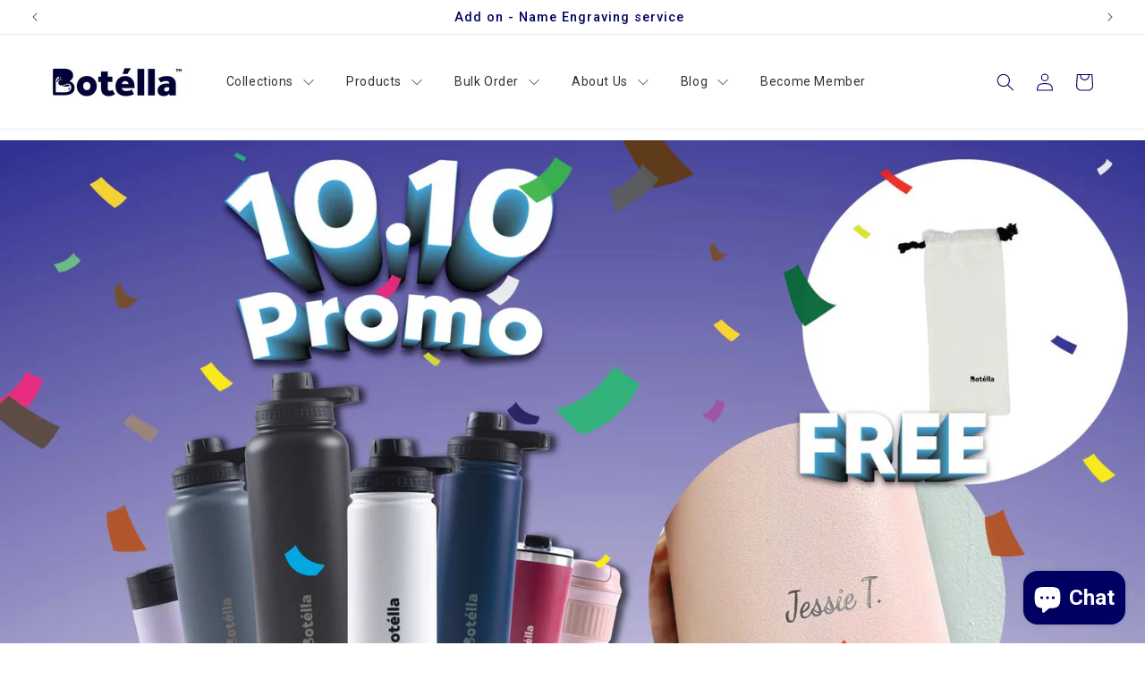

--- FILE ---
content_type: text/html; charset=utf-8
request_url: https://botella.my/blogs/news/10-10-engraving-extravaganza-personalize-your-purchase-and-grab-a-free-sack-bag
body_size: 39036
content:
<!doctype html>
<html class="no-js" lang="en">
  <head>
<!-- https://apps.shopify.com/social-preview-builder preview builder app extension first part start -->



<!-- preview builder app extension first part end -->
    <meta charset="utf-8">
    <meta http-equiv="X-UA-Compatible" content="IE=edge">
    <meta name="viewport" content="width=device-width,initial-scale=1">
    <meta name="theme-color" content="">
    
    <link rel="canonical" href="https://botella.my/blogs/news/10-10-engraving-extravaganza-personalize-your-purchase-and-grab-a-free-sack-bag"><link rel="icon" type="image/png" href="//botella.my/cdn/shop/files/Botella-logo-09.png?crop=center&height=32&v=1700813617&width=32"><link rel="preconnect" href="https://fonts.shopifycdn.com" crossorigin><title>
      10.10 PROMOTION: Personalize Your Purchase and Grab a Free Sack Bag!
 &ndash; Botella</title>

    
      <meta name="description" content="Personalize Your Purchase and Grab Free Sack Bag! FREE NAME ENGRAVING Are you tired of using the same old, generic water bottles or flasks? Looking for a way to make your hydration routine a bit more exciting and uniquely yours? Well, you&#39;re in luck! This 10.10 sale starting from October 9th to October 11th, we&#39;re offe">
    

    

<meta property="og:site_name" content="Botella">
<meta property="og:url" content="https://botella.my/blogs/news/10-10-engraving-extravaganza-personalize-your-purchase-and-grab-a-free-sack-bag">
<meta property="og:title" content="10.10 PROMOTION: Personalize Your Purchase and Grab a Free Sack Bag!">
<meta property="og:type" content="article">
<meta property="og:description" content="Personalize Your Purchase and Grab Free Sack Bag! FREE NAME ENGRAVING Are you tired of using the same old, generic water bottles or flasks? Looking for a way to make your hydration routine a bit more exciting and uniquely yours? Well, you&#39;re in luck! This 10.10 sale starting from October 9th to October 11th, we&#39;re offe"><meta property="og:image" content="http://botella.my/cdn/shop/articles/MicrosoftTeams-image.jpg?v=1696383449">
  <meta property="og:image:secure_url" content="https://botella.my/cdn/shop/articles/MicrosoftTeams-image.jpg?v=1696383449">
  <meta property="og:image:width" content="1920">
  <meta property="og:image:height" content="1080"><meta name="twitter:card" content="summary_large_image">
<meta name="twitter:title" content="10.10 PROMOTION: Personalize Your Purchase and Grab a Free Sack Bag!">
<meta name="twitter:description" content="Personalize Your Purchase and Grab Free Sack Bag! FREE NAME ENGRAVING Are you tired of using the same old, generic water bottles or flasks? Looking for a way to make your hydration routine a bit more exciting and uniquely yours? Well, you&#39;re in luck! This 10.10 sale starting from October 9th to October 11th, we&#39;re offe">


    <script src="//botella.my/cdn/shop/t/9/assets/constants.js?v=58251544750838685771701050736" defer="defer"></script>
    <script src="//botella.my/cdn/shop/t/9/assets/pubsub.js?v=158357773527763999511701050736" defer="defer"></script>
    <script src="//botella.my/cdn/shop/t/9/assets/global.js?v=38325696068717060271710990593" defer="defer"></script><script src="//botella.my/cdn/shop/t/9/assets/animations.js?v=88693664871331136111701050736" defer="defer"></script><script>window.performance && window.performance.mark && window.performance.mark('shopify.content_for_header.start');</script><meta name="google-site-verification" content="HvVgvZS4-udG039LfbMT766Ivbc84IxW-5urcUzSxZU">
<meta id="shopify-digital-wallet" name="shopify-digital-wallet" content="/78775484736/digital_wallets/dialog">
<link rel="alternate" type="application/atom+xml" title="Feed" href="/blogs/news.atom" />
<script async="async" src="/checkouts/internal/preloads.js?locale=en-MY"></script>
<script id="shopify-features" type="application/json">{"accessToken":"98dc36fcc039d295bc629d8ef0896b33","betas":["rich-media-storefront-analytics"],"domain":"botella.my","predictiveSearch":true,"shopId":78775484736,"locale":"en"}</script>
<script>var Shopify = Shopify || {};
Shopify.shop = "7660b5-2.myshopify.com";
Shopify.locale = "en";
Shopify.currency = {"active":"MYR","rate":"1.0"};
Shopify.country = "MY";
Shopify.theme = {"name":"Copy of Updated promo","id":163320660288,"schema_name":"Dawn","schema_version":"12.0.0","theme_store_id":887,"role":"main"};
Shopify.theme.handle = "null";
Shopify.theme.style = {"id":null,"handle":null};
Shopify.cdnHost = "botella.my/cdn";
Shopify.routes = Shopify.routes || {};
Shopify.routes.root = "/";</script>
<script type="module">!function(o){(o.Shopify=o.Shopify||{}).modules=!0}(window);</script>
<script>!function(o){function n(){var o=[];function n(){o.push(Array.prototype.slice.apply(arguments))}return n.q=o,n}var t=o.Shopify=o.Shopify||{};t.loadFeatures=n(),t.autoloadFeatures=n()}(window);</script>
<script id="shop-js-analytics" type="application/json">{"pageType":"article"}</script>
<script defer="defer" async type="module" src="//botella.my/cdn/shopifycloud/shop-js/modules/v2/client.init-shop-cart-sync_BdyHc3Nr.en.esm.js"></script>
<script defer="defer" async type="module" src="//botella.my/cdn/shopifycloud/shop-js/modules/v2/chunk.common_Daul8nwZ.esm.js"></script>
<script type="module">
  await import("//botella.my/cdn/shopifycloud/shop-js/modules/v2/client.init-shop-cart-sync_BdyHc3Nr.en.esm.js");
await import("//botella.my/cdn/shopifycloud/shop-js/modules/v2/chunk.common_Daul8nwZ.esm.js");

  window.Shopify.SignInWithShop?.initShopCartSync?.({"fedCMEnabled":true,"windoidEnabled":true});

</script>
<script>(function() {
  var isLoaded = false;
  function asyncLoad() {
    if (isLoaded) return;
    isLoaded = true;
    var urls = ["https:\/\/cdn-app.cart-bot.net\/public\/js\/append.js?shop=7660b5-2.myshopify.com","https:\/\/cdn-bundler.nice-team.net\/app\/js\/bundler.js?shop=7660b5-2.myshopify.com","https:\/\/widgetic.com\/sdk\/sdk.js?shop=7660b5-2.myshopify.com","https:\/\/d1ac7owlocyo08.cloudfront.net\/storage\/scripts\/7660b5-2.20231128042232.scripttag.js?shop=7660b5-2.myshopify.com","https:\/\/cdn.nfcube.com\/instafeed-641464b8075aad53cc0af2a1f8e23312.js?shop=7660b5-2.myshopify.com","https:\/\/cdn.s3.pop-convert.com\/pcjs.production.min.js?unique_id=7660b5-2.myshopify.com\u0026shop=7660b5-2.myshopify.com","https:\/\/script.pop-convert.com\/new-micro\/production.pc.min.js?unique_id=7660b5-2.myshopify.com\u0026shop=7660b5-2.myshopify.com"];
    for (var i = 0; i < urls.length; i++) {
      var s = document.createElement('script');
      s.type = 'text/javascript';
      s.async = true;
      s.src = urls[i];
      var x = document.getElementsByTagName('script')[0];
      x.parentNode.insertBefore(s, x);
    }
  };
  if(window.attachEvent) {
    window.attachEvent('onload', asyncLoad);
  } else {
    window.addEventListener('load', asyncLoad, false);
  }
})();</script>
<script id="__st">var __st={"a":78775484736,"offset":28800,"reqid":"46c6cab6-bdd9-490b-aa68-3186e5c6c078-1768947540","pageurl":"botella.my\/blogs\/news\/10-10-engraving-extravaganza-personalize-your-purchase-and-grab-a-free-sack-bag","s":"articles-606434001216","u":"3db1fb7aa3ab","p":"article","rtyp":"article","rid":606434001216};</script>
<script>window.ShopifyPaypalV4VisibilityTracking = true;</script>
<script id="captcha-bootstrap">!function(){'use strict';const t='contact',e='account',n='new_comment',o=[[t,t],['blogs',n],['comments',n],[t,'customer']],c=[[e,'customer_login'],[e,'guest_login'],[e,'recover_customer_password'],[e,'create_customer']],r=t=>t.map((([t,e])=>`form[action*='/${t}']:not([data-nocaptcha='true']) input[name='form_type'][value='${e}']`)).join(','),a=t=>()=>t?[...document.querySelectorAll(t)].map((t=>t.form)):[];function s(){const t=[...o],e=r(t);return a(e)}const i='password',u='form_key',d=['recaptcha-v3-token','g-recaptcha-response','h-captcha-response',i],f=()=>{try{return window.sessionStorage}catch{return}},m='__shopify_v',_=t=>t.elements[u];function p(t,e,n=!1){try{const o=window.sessionStorage,c=JSON.parse(o.getItem(e)),{data:r}=function(t){const{data:e,action:n}=t;return t[m]||n?{data:e,action:n}:{data:t,action:n}}(c);for(const[e,n]of Object.entries(r))t.elements[e]&&(t.elements[e].value=n);n&&o.removeItem(e)}catch(o){console.error('form repopulation failed',{error:o})}}const l='form_type',E='cptcha';function T(t){t.dataset[E]=!0}const w=window,h=w.document,L='Shopify',v='ce_forms',y='captcha';let A=!1;((t,e)=>{const n=(g='f06e6c50-85a8-45c8-87d0-21a2b65856fe',I='https://cdn.shopify.com/shopifycloud/storefront-forms-hcaptcha/ce_storefront_forms_captcha_hcaptcha.v1.5.2.iife.js',D={infoText:'Protected by hCaptcha',privacyText:'Privacy',termsText:'Terms'},(t,e,n)=>{const o=w[L][v],c=o.bindForm;if(c)return c(t,g,e,D).then(n);var r;o.q.push([[t,g,e,D],n]),r=I,A||(h.body.append(Object.assign(h.createElement('script'),{id:'captcha-provider',async:!0,src:r})),A=!0)});var g,I,D;w[L]=w[L]||{},w[L][v]=w[L][v]||{},w[L][v].q=[],w[L][y]=w[L][y]||{},w[L][y].protect=function(t,e){n(t,void 0,e),T(t)},Object.freeze(w[L][y]),function(t,e,n,w,h,L){const[v,y,A,g]=function(t,e,n){const i=e?o:[],u=t?c:[],d=[...i,...u],f=r(d),m=r(i),_=r(d.filter((([t,e])=>n.includes(e))));return[a(f),a(m),a(_),s()]}(w,h,L),I=t=>{const e=t.target;return e instanceof HTMLFormElement?e:e&&e.form},D=t=>v().includes(t);t.addEventListener('submit',(t=>{const e=I(t);if(!e)return;const n=D(e)&&!e.dataset.hcaptchaBound&&!e.dataset.recaptchaBound,o=_(e),c=g().includes(e)&&(!o||!o.value);(n||c)&&t.preventDefault(),c&&!n&&(function(t){try{if(!f())return;!function(t){const e=f();if(!e)return;const n=_(t);if(!n)return;const o=n.value;o&&e.removeItem(o)}(t);const e=Array.from(Array(32),(()=>Math.random().toString(36)[2])).join('');!function(t,e){_(t)||t.append(Object.assign(document.createElement('input'),{type:'hidden',name:u})),t.elements[u].value=e}(t,e),function(t,e){const n=f();if(!n)return;const o=[...t.querySelectorAll(`input[type='${i}']`)].map((({name:t})=>t)),c=[...d,...o],r={};for(const[a,s]of new FormData(t).entries())c.includes(a)||(r[a]=s);n.setItem(e,JSON.stringify({[m]:1,action:t.action,data:r}))}(t,e)}catch(e){console.error('failed to persist form',e)}}(e),e.submit())}));const S=(t,e)=>{t&&!t.dataset[E]&&(n(t,e.some((e=>e===t))),T(t))};for(const o of['focusin','change'])t.addEventListener(o,(t=>{const e=I(t);D(e)&&S(e,y())}));const B=e.get('form_key'),M=e.get(l),P=B&&M;t.addEventListener('DOMContentLoaded',(()=>{const t=y();if(P)for(const e of t)e.elements[l].value===M&&p(e,B);[...new Set([...A(),...v().filter((t=>'true'===t.dataset.shopifyCaptcha))])].forEach((e=>S(e,t)))}))}(h,new URLSearchParams(w.location.search),n,t,e,['guest_login'])})(!0,!0)}();</script>
<script integrity="sha256-4kQ18oKyAcykRKYeNunJcIwy7WH5gtpwJnB7kiuLZ1E=" data-source-attribution="shopify.loadfeatures" defer="defer" src="//botella.my/cdn/shopifycloud/storefront/assets/storefront/load_feature-a0a9edcb.js" crossorigin="anonymous"></script>
<script data-source-attribution="shopify.dynamic_checkout.dynamic.init">var Shopify=Shopify||{};Shopify.PaymentButton=Shopify.PaymentButton||{isStorefrontPortableWallets:!0,init:function(){window.Shopify.PaymentButton.init=function(){};var t=document.createElement("script");t.src="https://botella.my/cdn/shopifycloud/portable-wallets/latest/portable-wallets.en.js",t.type="module",document.head.appendChild(t)}};
</script>
<script data-source-attribution="shopify.dynamic_checkout.buyer_consent">
  function portableWalletsHideBuyerConsent(e){var t=document.getElementById("shopify-buyer-consent"),n=document.getElementById("shopify-subscription-policy-button");t&&n&&(t.classList.add("hidden"),t.setAttribute("aria-hidden","true"),n.removeEventListener("click",e))}function portableWalletsShowBuyerConsent(e){var t=document.getElementById("shopify-buyer-consent"),n=document.getElementById("shopify-subscription-policy-button");t&&n&&(t.classList.remove("hidden"),t.removeAttribute("aria-hidden"),n.addEventListener("click",e))}window.Shopify?.PaymentButton&&(window.Shopify.PaymentButton.hideBuyerConsent=portableWalletsHideBuyerConsent,window.Shopify.PaymentButton.showBuyerConsent=portableWalletsShowBuyerConsent);
</script>
<script data-source-attribution="shopify.dynamic_checkout.cart.bootstrap">document.addEventListener("DOMContentLoaded",(function(){function t(){return document.querySelector("shopify-accelerated-checkout-cart, shopify-accelerated-checkout")}if(t())Shopify.PaymentButton.init();else{new MutationObserver((function(e,n){t()&&(Shopify.PaymentButton.init(),n.disconnect())})).observe(document.body,{childList:!0,subtree:!0})}}));
</script>
<link id="shopify-accelerated-checkout-styles" rel="stylesheet" media="screen" href="https://botella.my/cdn/shopifycloud/portable-wallets/latest/accelerated-checkout-backwards-compat.css" crossorigin="anonymous">
<style id="shopify-accelerated-checkout-cart">
        #shopify-buyer-consent {
  margin-top: 1em;
  display: inline-block;
  width: 100%;
}

#shopify-buyer-consent.hidden {
  display: none;
}

#shopify-subscription-policy-button {
  background: none;
  border: none;
  padding: 0;
  text-decoration: underline;
  font-size: inherit;
  cursor: pointer;
}

#shopify-subscription-policy-button::before {
  box-shadow: none;
}

      </style>
<script id="sections-script" data-sections="header" defer="defer" src="//botella.my/cdn/shop/t/9/compiled_assets/scripts.js?v=1768"></script>
<script>window.performance && window.performance.mark && window.performance.mark('shopify.content_for_header.end');</script>


    <style data-shopify>
      @font-face {
  font-family: Roboto;
  font-weight: 400;
  font-style: normal;
  font-display: swap;
  src: url("//botella.my/cdn/fonts/roboto/roboto_n4.2019d890f07b1852f56ce63ba45b2db45d852cba.woff2") format("woff2"),
       url("//botella.my/cdn/fonts/roboto/roboto_n4.238690e0007583582327135619c5f7971652fa9d.woff") format("woff");
}

      @font-face {
  font-family: Roboto;
  font-weight: 700;
  font-style: normal;
  font-display: swap;
  src: url("//botella.my/cdn/fonts/roboto/roboto_n7.f38007a10afbbde8976c4056bfe890710d51dec2.woff2") format("woff2"),
       url("//botella.my/cdn/fonts/roboto/roboto_n7.94bfdd3e80c7be00e128703d245c207769d763f9.woff") format("woff");
}

      @font-face {
  font-family: Roboto;
  font-weight: 400;
  font-style: italic;
  font-display: swap;
  src: url("//botella.my/cdn/fonts/roboto/roboto_i4.57ce898ccda22ee84f49e6b57ae302250655e2d4.woff2") format("woff2"),
       url("//botella.my/cdn/fonts/roboto/roboto_i4.b21f3bd061cbcb83b824ae8c7671a82587b264bf.woff") format("woff");
}

      @font-face {
  font-family: Roboto;
  font-weight: 700;
  font-style: italic;
  font-display: swap;
  src: url("//botella.my/cdn/fonts/roboto/roboto_i7.7ccaf9410746f2c53340607c42c43f90a9005937.woff2") format("woff2"),
       url("//botella.my/cdn/fonts/roboto/roboto_i7.49ec21cdd7148292bffea74c62c0df6e93551516.woff") format("woff");
}

      @font-face {
  font-family: Roboto;
  font-weight: 500;
  font-style: normal;
  font-display: swap;
  src: url("//botella.my/cdn/fonts/roboto/roboto_n5.250d51708d76acbac296b0e21ede8f81de4e37aa.woff2") format("woff2"),
       url("//botella.my/cdn/fonts/roboto/roboto_n5.535e8c56f4cbbdea416167af50ab0ff1360a3949.woff") format("woff");
}


      
        :root,
        .color-background-1 {
          --color-background: 255,255,255;
        
          --gradient-background: #ffffff;
        

        

        --color-foreground: 0,0,99;
        --color-background-contrast: 191,191,191;
        --color-shadow: 0,0,99;
        --color-button: 0,0,99;
        --color-button-text: 255,255,255;
        --color-secondary-button: 255,255,255;
        --color-secondary-button-text: 0,0,99;
        --color-link: 0,0,99;
        --color-badge-foreground: 0,0,99;
        --color-badge-background: 255,255,255;
        --color-badge-border: 0,0,99;
        --payment-terms-background-color: rgb(255 255 255);
      }
      
        
        .color-background-2 {
          --color-background: 243,243,243;
        
          --gradient-background: #f3f3f3;
        

        

        --color-foreground: 0,0,55;
        --color-background-contrast: 179,179,179;
        --color-shadow: 0,0,55;
        --color-button: 0,0,55;
        --color-button-text: 243,243,243;
        --color-secondary-button: 243,243,243;
        --color-secondary-button-text: 0,0,55;
        --color-link: 0,0,55;
        --color-badge-foreground: 0,0,55;
        --color-badge-background: 243,243,243;
        --color-badge-border: 0,0,55;
        --payment-terms-background-color: rgb(243 243 243);
      }
      
        
        .color-inverse {
          --color-background: 0,0,99;
        
          --gradient-background: #000063;
        

        

        --color-foreground: 255,255,255;
        --color-background-contrast: 99,99,255;
        --color-shadow: 0,0,99;
        --color-button: 255,255,255;
        --color-button-text: 0,0,55;
        --color-secondary-button: 0,0,99;
        --color-secondary-button-text: 255,255,255;
        --color-link: 255,255,255;
        --color-badge-foreground: 255,255,255;
        --color-badge-background: 0,0,99;
        --color-badge-border: 255,255,255;
        --payment-terms-background-color: rgb(0 0 99);
      }
      
        
        .color-accent-1 {
          --color-background: 0,0,55;
        
          --gradient-background: #000037;
        

        

        --color-foreground: 255,255,255;
        --color-background-contrast: 55,55,255;
        --color-shadow: 0,0,55;
        --color-button: 255,255,255;
        --color-button-text: 0,0,55;
        --color-secondary-button: 0,0,55;
        --color-secondary-button-text: 255,255,255;
        --color-link: 255,255,255;
        --color-badge-foreground: 255,255,255;
        --color-badge-background: 0,0,55;
        --color-badge-border: 255,255,255;
        --payment-terms-background-color: rgb(0 0 55);
      }
      
        
        .color-accent-2 {
          --color-background: 245,245,245;
        
          --gradient-background: linear-gradient(180deg, rgba(230, 230, 242, 1), rgba(255, 255, 255, 1) 100%);
        

        

        --color-foreground: 0,0,99;
        --color-background-contrast: 181,181,181;
        --color-shadow: 0,0,55;
        --color-button: 0,0,99;
        --color-button-text: 255,255,255;
        --color-secondary-button: 245,245,245;
        --color-secondary-button-text: 255,255,255;
        --color-link: 255,255,255;
        --color-badge-foreground: 0,0,99;
        --color-badge-background: 245,245,245;
        --color-badge-border: 0,0,99;
        --payment-terms-background-color: rgb(245 245 245);
      }
      
        
        .color-scheme-0157d801-fde3-433f-b24f-00392ed8feeb {
          --color-background: 239,239,239;
        
          --gradient-background: #efefef;
        

        

        --color-foreground: 0,0,99;
        --color-background-contrast: 175,175,175;
        --color-shadow: 0,0,55;
        --color-button: 0,0,99;
        --color-button-text: 255,255,255;
        --color-secondary-button: 239,239,239;
        --color-secondary-button-text: 0,0,99;
        --color-link: 0,0,99;
        --color-badge-foreground: 0,0,99;
        --color-badge-background: 239,239,239;
        --color-badge-border: 0,0,99;
        --payment-terms-background-color: rgb(239 239 239);
      }
      
        
        .color-scheme-158fad1b-ff07-4774-b03d-019309d0111b {
          --color-background: 252,224,54;
        
          --gradient-background: #fce036;
        

        

        --color-foreground: 0,0,99;
        --color-background-contrast: 176,151,3;
        --color-shadow: 0,0,99;
        --color-button: 0,0,99;
        --color-button-text: 252,224,54;
        --color-secondary-button: 252,224,54;
        --color-secondary-button-text: 0,0,99;
        --color-link: 0,0,99;
        --color-badge-foreground: 0,0,99;
        --color-badge-background: 252,224,54;
        --color-badge-border: 0,0,99;
        --payment-terms-background-color: rgb(252 224 54);
      }
      
        
        .color-scheme-11a803d3-b643-45f4-9cf9-ad5251c4353c {
          --color-background: 139,0,0;
        
          --gradient-background: #8b0000;
        

        

        --color-foreground: 255,255,255;
        --color-background-contrast: 164,0,0;
        --color-shadow: 0,0,0;
        --color-button: 255,255,255;
        --color-button-text: 139,0,0;
        --color-secondary-button: 139,0,0;
        --color-secondary-button-text: 139,0,0;
        --color-link: 139,0,0;
        --color-badge-foreground: 255,255,255;
        --color-badge-background: 139,0,0;
        --color-badge-border: 255,255,255;
        --payment-terms-background-color: rgb(139 0 0);
      }
      
        
        .color-scheme-e9818f97-4dfd-4047-9a7e-73e3717f3e15 {
          --color-background: 255,255,255;
        
          --gradient-background: #ffffff;
        

        

        --color-foreground: 0,0,99;
        --color-background-contrast: 191,191,191;
        --color-shadow: 0,0,99;
        --color-button: 0,0,99;
        --color-button-text: 255,255,255;
        --color-secondary-button: 255,255,255;
        --color-secondary-button-text: 0,0,99;
        --color-link: 0,0,99;
        --color-badge-foreground: 0,0,99;
        --color-badge-background: 255,255,255;
        --color-badge-border: 0,0,99;
        --payment-terms-background-color: rgb(255 255 255);
      }
      

      body, .color-background-1, .color-background-2, .color-inverse, .color-accent-1, .color-accent-2, .color-scheme-0157d801-fde3-433f-b24f-00392ed8feeb, .color-scheme-158fad1b-ff07-4774-b03d-019309d0111b, .color-scheme-11a803d3-b643-45f4-9cf9-ad5251c4353c, .color-scheme-e9818f97-4dfd-4047-9a7e-73e3717f3e15 {
        color: rgba(var(--color-foreground), 0.75);
        background-color: rgb(var(--color-background));
      }

      :root {
        --font-body-family: Roboto, sans-serif;
        --font-body-style: normal;
        --font-body-weight: 400;
        --font-body-weight-bold: 700;

        --font-heading-family: Roboto, sans-serif;
        --font-heading-style: normal;
        --font-heading-weight: 500;

        --font-body-scale: 1.0;
        --font-heading-scale: 1.1;

        --media-padding: px;
        --media-border-opacity: 0.05;
        --media-border-width: 1px;
        --media-radius: 0px;
        --media-shadow-opacity: 0.0;
        --media-shadow-horizontal-offset: 0px;
        --media-shadow-vertical-offset: 4px;
        --media-shadow-blur-radius: 5px;
        --media-shadow-visible: 0;

        --page-width: 160rem;
        --page-width-margin: 0rem;

        --product-card-image-padding: 0.0rem;
        --product-card-corner-radius: 0.0rem;
        --product-card-text-alignment: left;
        --product-card-border-width: 0.0rem;
        --product-card-border-opacity: 0.1;
        --product-card-shadow-opacity: 0.0;
        --product-card-shadow-visible: 0;
        --product-card-shadow-horizontal-offset: 0.0rem;
        --product-card-shadow-vertical-offset: 0.4rem;
        --product-card-shadow-blur-radius: 0.5rem;

        --collection-card-image-padding: 0.0rem;
        --collection-card-corner-radius: 0.0rem;
        --collection-card-text-alignment: left;
        --collection-card-border-width: 0.0rem;
        --collection-card-border-opacity: 0.1;
        --collection-card-shadow-opacity: 0.0;
        --collection-card-shadow-visible: 0;
        --collection-card-shadow-horizontal-offset: 0.0rem;
        --collection-card-shadow-vertical-offset: 0.4rem;
        --collection-card-shadow-blur-radius: 0.5rem;

        --blog-card-image-padding: 0.0rem;
        --blog-card-corner-radius: 0.0rem;
        --blog-card-text-alignment: left;
        --blog-card-border-width: 0.0rem;
        --blog-card-border-opacity: 0.1;
        --blog-card-shadow-opacity: 0.0;
        --blog-card-shadow-visible: 0;
        --blog-card-shadow-horizontal-offset: 0.0rem;
        --blog-card-shadow-vertical-offset: 0.4rem;
        --blog-card-shadow-blur-radius: 0.5rem;

        --badge-corner-radius: 4.0rem;

        --popup-border-width: 1px;
        --popup-border-opacity: 0.1;
        --popup-corner-radius: 0px;
        --popup-shadow-opacity: 0.0;
        --popup-shadow-horizontal-offset: 0px;
        --popup-shadow-vertical-offset: 4px;
        --popup-shadow-blur-radius: 5px;

        --drawer-border-width: 1px;
        --drawer-border-opacity: 0.1;
        --drawer-shadow-opacity: 0.0;
        --drawer-shadow-horizontal-offset: 0px;
        --drawer-shadow-vertical-offset: 4px;
        --drawer-shadow-blur-radius: 5px;

        --spacing-sections-desktop: 12px;
        --spacing-sections-mobile: 12px;

        --grid-desktop-vertical-spacing: 8px;
        --grid-desktop-horizontal-spacing: 8px;
        --grid-mobile-vertical-spacing: 4px;
        --grid-mobile-horizontal-spacing: 4px;

        --text-boxes-border-opacity: 0.1;
        --text-boxes-border-width: 0px;
        --text-boxes-radius: 0px;
        --text-boxes-shadow-opacity: 0.0;
        --text-boxes-shadow-visible: 0;
        --text-boxes-shadow-horizontal-offset: 0px;
        --text-boxes-shadow-vertical-offset: 2px;
        --text-boxes-shadow-blur-radius: 5px;

        --buttons-radius: 0px;
        --buttons-radius-outset: 0px;
        --buttons-border-width: 1px;
        --buttons-border-opacity: 1.0;
        --buttons-shadow-opacity: 0.0;
        --buttons-shadow-visible: 0;
        --buttons-shadow-horizontal-offset: 0px;
        --buttons-shadow-vertical-offset: 4px;
        --buttons-shadow-blur-radius: 5px;
        --buttons-border-offset: 0px;

        --inputs-radius: 0px;
        --inputs-border-width: 1px;
        --inputs-border-opacity: 0.55;
        --inputs-shadow-opacity: 0.0;
        --inputs-shadow-horizontal-offset: 0px;
        --inputs-margin-offset: 0px;
        --inputs-shadow-vertical-offset: 4px;
        --inputs-shadow-blur-radius: 5px;
        --inputs-radius-outset: 0px;

        --variant-pills-radius: 40px;
        --variant-pills-border-width: 1px;
        --variant-pills-border-opacity: 0.55;
        --variant-pills-shadow-opacity: 0.0;
        --variant-pills-shadow-horizontal-offset: 0px;
        --variant-pills-shadow-vertical-offset: 4px;
        --variant-pills-shadow-blur-radius: 5px;
      }

      *,
      *::before,
      *::after {
        box-sizing: inherit;
      }

      html {
        box-sizing: border-box;
        font-size: calc(var(--font-body-scale) * 62.5%);
        height: 100%;
      }

      body {
        display: grid;
        grid-template-rows: auto auto 1fr auto;
        grid-template-columns: 100%;
        min-height: 100%;
        margin: 0;
        font-size: 1.5rem;
        letter-spacing: 0.06rem;
        line-height: calc(1 + 0.8 / var(--font-body-scale));
        font-family: var(--font-body-family);
        font-style: var(--font-body-style);
        font-weight: var(--font-body-weight);
      }

      @media screen and (min-width: 750px) {
        body {
          font-size: 1.6rem;
        }
      }
    </style>

    <link href="//botella.my/cdn/shop/t/9/assets/base.css?v=22615539281115885671701050736" rel="stylesheet" type="text/css" media="all" />
<link rel="preload" as="font" href="//botella.my/cdn/fonts/roboto/roboto_n4.2019d890f07b1852f56ce63ba45b2db45d852cba.woff2" type="font/woff2" crossorigin><link rel="preload" as="font" href="//botella.my/cdn/fonts/roboto/roboto_n5.250d51708d76acbac296b0e21ede8f81de4e37aa.woff2" type="font/woff2" crossorigin><link href="//botella.my/cdn/shop/t/9/assets/component-localization-form.css?v=143319823105703127341701050736" rel="stylesheet" type="text/css" media="all" />
      <script src="//botella.my/cdn/shop/t/9/assets/localization-form.js?v=161644695336821385561701050736" defer="defer"></script><link
        rel="stylesheet"
        href="//botella.my/cdn/shop/t/9/assets/component-predictive-search.css?v=118923337488134913561701050736"
        media="print"
        onload="this.media='all'"
      ><script>
      document.documentElement.className = document.documentElement.className.replace('no-js', 'js');
      if (Shopify.designMode) {
        document.documentElement.classList.add('shopify-design-mode');
      }
    </script>

    <!-- Hotjar Tracking Code for https://botella.my/ -->
    <script>
        (function(h,o,t,j,a,r){
            h.hj=h.hj||function(){(h.hj.q=h.hj.q||[]).push(arguments)};
            h._hjSettings={hjid:3841264,hjsv:6};
            a=o.getElementsByTagName('head')[0];
            r=o.createElement('script');r.async=1;
            r.src=t+h._hjSettings.hjid+j+h._hjSettings.hjsv;
            a.appendChild(r);
        })(window,document,'https://static.hotjar.com/c/hotjar-','.js?sv=');
    </script>
  


    

    
  
<!-- https://apps.shopify.com/social-preview-builder preview builder app extension second part start-->



<!-- preview builder app extension second part end-->


<!-- BEGIN app block: shopify://apps/zepto-product-personalizer/blocks/product_personalizer_main/7411210d-7b32-4c09-9455-e129e3be4729 -->
<!-- BEGIN app snippet: zepto_common --><script>
var pplr_cart = {"note":null,"attributes":{},"original_total_price":0,"total_price":0,"total_discount":0,"total_weight":0.0,"item_count":0,"items":[],"requires_shipping":false,"currency":"MYR","items_subtotal_price":0,"cart_level_discount_applications":[],"checkout_charge_amount":0};
var pplr_shop_currency = "MYR";
var pplr_enabled_currencies_size = 1;
var pplr_money_formate = "RM{{amount}} MYR";
var pplr_manual_theme_selector=["CartCount span:first","tr:has([name*=updates])","tr img:first",".line-item__title",".cart__item--price .cart__price",".grid__item.one-half.text-right",".pplr_item_remove",".ajaxcart__qty",".header__cart-price-bubble span[data-cart-price-bubble]","form[action*=cart] [name=checkout]","Click To View Image","0","Discount Code {{ code }} is invalid","Discount code","Apply",".SomeClass","Subtotal","Shipping","EST. TOTAL"];
</script>
<script defer src="//cdn-zeptoapps.com/product-personalizer/pplr_common.js?v=21" ></script><!-- END app snippet -->

<!-- END app block --><!-- BEGIN app block: shopify://apps/lookfy-gallery/blocks/app-embed/596af5f6-9933-4730-95c2-f7d8d52a0c3e --><!-- BEGIN app snippet: javascript -->
<script type="text/javascript">
window.lfPageType??="article";
window.lfPageId??="";
window.lfHandle??="";
window.lfShopID??="78775484736";
window.lfShopUrl??="https://botella.my";
window.lfIsoCode??="en";
window.lfCountry??="en";
window.lfLanguages??=[{"shop_locale":{"locale":"en","enabled":true,"primary":true,"published":true}}];
window.lfCurrencyFormat??="RM{{amount}} MYR";
window.lfMoneyFormat??="RM{{amount}} MYR";
window.lfCartAdd??="/cart/add";
window.lfCartUrl??="/cart";
window.lfShopLang??={"sold_out":"Sold Out","load_more":"Load More","add_to_cart":"Add to Cart","badge_discount":"Off","choose_options":"Choose Options","add_all_to_cart":"Add All to Cart","add_to_cart_select":"Select {attribute_label}"};
window.lfShopTrans??=null;
window.lfCustomJs??=null;
window.lfCustomCss??=null;
window.lfPopupCss??=null;
window.lfTooltipPosition??="normal";
window.lfPlan??="free";
window.lfPlanDev??="";
window.lfHeading??=null;
window.lfStlFont??=null;
window.lfLibs??={};
</script><style data-shopify>


</style><!-- END app snippet -->
<!-- END app block --><!-- BEGIN app block: shopify://apps/instafeed/blocks/head-block/c447db20-095d-4a10-9725-b5977662c9d5 --><link rel="preconnect" href="https://cdn.nfcube.com/">
<link rel="preconnect" href="https://scontent.cdninstagram.com/">






<!-- END app block --><!-- BEGIN app block: shopify://apps/bundler/blocks/bundler-script-append/7a6ae1b8-3b16-449b-8429-8bb89a62c664 --><script defer="defer">
	/**	Bundler script loader, version number: 2.0 */
	(function(){
		var loadScript=function(a,b){var c=document.createElement("script");c.type="text/javascript",c.readyState?c.onreadystatechange=function(){("loaded"==c.readyState||"complete"==c.readyState)&&(c.onreadystatechange=null,b())}:c.onload=function(){b()},c.src=a,document.getElementsByTagName("head")[0].appendChild(c)};
		appendScriptUrl('7660b5-2.myshopify.com');

		// get script url and append timestamp of last change
		function appendScriptUrl(shop) {

			var timeStamp = Math.floor(Date.now() / (1000*1*1));
			var timestampUrl = 'https://bundler.nice-team.net/app/shop/status/'+shop+'.js?'+timeStamp;

			loadScript(timestampUrl, function() {
				// append app script
				if (typeof bundler_settings_updated == 'undefined') {
					console.log('settings are undefined');
					bundler_settings_updated = 'default-by-script';
				}
				var scriptUrl = "https://cdn-bundler.nice-team.net/app/js/bundler-script.js?shop="+shop+"&"+bundler_settings_updated;
				loadScript(scriptUrl, function(){});
			});
		}
	})();

	var BndlrScriptAppended = true;
	
</script>

<!-- END app block --><!-- BEGIN app block: shopify://apps/pagefly-page-builder/blocks/app-embed/83e179f7-59a0-4589-8c66-c0dddf959200 -->

<!-- BEGIN app snippet: pagefly-cro-ab-testing-main -->







<script>
  ;(function () {
    const url = new URL(window.location)
    const viewParam = url.searchParams.get('view')
    if (viewParam && viewParam.includes('variant-pf-')) {
      url.searchParams.set('pf_v', viewParam)
      url.searchParams.delete('view')
      window.history.replaceState({}, '', url)
    }
  })()
</script>



<script type='module'>
  
  window.PAGEFLY_CRO = window.PAGEFLY_CRO || {}

  window.PAGEFLY_CRO['data_debug'] = {
    original_template_suffix: "",
    allow_ab_test: false,
    ab_test_start_time: 0,
    ab_test_end_time: 0,
    today_date_time: 1768947540000,
  }
  window.PAGEFLY_CRO['GA4'] = { enabled: false}
</script>

<!-- END app snippet -->








  <script src='https://cdn.shopify.com/extensions/019bb4f9-aed6-78a3-be91-e9d44663e6bf/pagefly-page-builder-215/assets/pagefly-helper.js' defer='defer'></script>

  <script src='https://cdn.shopify.com/extensions/019bb4f9-aed6-78a3-be91-e9d44663e6bf/pagefly-page-builder-215/assets/pagefly-general-helper.js' defer='defer'></script>

  <script src='https://cdn.shopify.com/extensions/019bb4f9-aed6-78a3-be91-e9d44663e6bf/pagefly-page-builder-215/assets/pagefly-snap-slider.js' defer='defer'></script>

  <script src='https://cdn.shopify.com/extensions/019bb4f9-aed6-78a3-be91-e9d44663e6bf/pagefly-page-builder-215/assets/pagefly-slideshow-v3.js' defer='defer'></script>

  <script src='https://cdn.shopify.com/extensions/019bb4f9-aed6-78a3-be91-e9d44663e6bf/pagefly-page-builder-215/assets/pagefly-slideshow-v4.js' defer='defer'></script>

  <script src='https://cdn.shopify.com/extensions/019bb4f9-aed6-78a3-be91-e9d44663e6bf/pagefly-page-builder-215/assets/pagefly-glider.js' defer='defer'></script>

  <script src='https://cdn.shopify.com/extensions/019bb4f9-aed6-78a3-be91-e9d44663e6bf/pagefly-page-builder-215/assets/pagefly-slideshow-v1-v2.js' defer='defer'></script>

  <script src='https://cdn.shopify.com/extensions/019bb4f9-aed6-78a3-be91-e9d44663e6bf/pagefly-page-builder-215/assets/pagefly-product-media.js' defer='defer'></script>

  <script src='https://cdn.shopify.com/extensions/019bb4f9-aed6-78a3-be91-e9d44663e6bf/pagefly-page-builder-215/assets/pagefly-product.js' defer='defer'></script>


<script id='pagefly-helper-data' type='application/json'>
  {
    "page_optimization": {
      "assets_prefetching": false
    },
    "elements_asset_mapper": {
      "Accordion": "https://cdn.shopify.com/extensions/019bb4f9-aed6-78a3-be91-e9d44663e6bf/pagefly-page-builder-215/assets/pagefly-accordion.js",
      "Accordion3": "https://cdn.shopify.com/extensions/019bb4f9-aed6-78a3-be91-e9d44663e6bf/pagefly-page-builder-215/assets/pagefly-accordion3.js",
      "CountDown": "https://cdn.shopify.com/extensions/019bb4f9-aed6-78a3-be91-e9d44663e6bf/pagefly-page-builder-215/assets/pagefly-countdown.js",
      "GMap1": "https://cdn.shopify.com/extensions/019bb4f9-aed6-78a3-be91-e9d44663e6bf/pagefly-page-builder-215/assets/pagefly-gmap.js",
      "GMap2": "https://cdn.shopify.com/extensions/019bb4f9-aed6-78a3-be91-e9d44663e6bf/pagefly-page-builder-215/assets/pagefly-gmap.js",
      "GMapBasicV2": "https://cdn.shopify.com/extensions/019bb4f9-aed6-78a3-be91-e9d44663e6bf/pagefly-page-builder-215/assets/pagefly-gmap.js",
      "GMapAdvancedV2": "https://cdn.shopify.com/extensions/019bb4f9-aed6-78a3-be91-e9d44663e6bf/pagefly-page-builder-215/assets/pagefly-gmap.js",
      "HTML.Video": "https://cdn.shopify.com/extensions/019bb4f9-aed6-78a3-be91-e9d44663e6bf/pagefly-page-builder-215/assets/pagefly-htmlvideo.js",
      "HTML.Video2": "https://cdn.shopify.com/extensions/019bb4f9-aed6-78a3-be91-e9d44663e6bf/pagefly-page-builder-215/assets/pagefly-htmlvideo2.js",
      "HTML.Video3": "https://cdn.shopify.com/extensions/019bb4f9-aed6-78a3-be91-e9d44663e6bf/pagefly-page-builder-215/assets/pagefly-htmlvideo2.js",
      "BackgroundVideo": "https://cdn.shopify.com/extensions/019bb4f9-aed6-78a3-be91-e9d44663e6bf/pagefly-page-builder-215/assets/pagefly-htmlvideo2.js",
      "Instagram": "https://cdn.shopify.com/extensions/019bb4f9-aed6-78a3-be91-e9d44663e6bf/pagefly-page-builder-215/assets/pagefly-instagram.js",
      "Instagram2": "https://cdn.shopify.com/extensions/019bb4f9-aed6-78a3-be91-e9d44663e6bf/pagefly-page-builder-215/assets/pagefly-instagram.js",
      "Insta3": "https://cdn.shopify.com/extensions/019bb4f9-aed6-78a3-be91-e9d44663e6bf/pagefly-page-builder-215/assets/pagefly-instagram3.js",
      "Tabs": "https://cdn.shopify.com/extensions/019bb4f9-aed6-78a3-be91-e9d44663e6bf/pagefly-page-builder-215/assets/pagefly-tab.js",
      "Tabs3": "https://cdn.shopify.com/extensions/019bb4f9-aed6-78a3-be91-e9d44663e6bf/pagefly-page-builder-215/assets/pagefly-tab3.js",
      "ProductBox": "https://cdn.shopify.com/extensions/019bb4f9-aed6-78a3-be91-e9d44663e6bf/pagefly-page-builder-215/assets/pagefly-cart.js",
      "FBPageBox2": "https://cdn.shopify.com/extensions/019bb4f9-aed6-78a3-be91-e9d44663e6bf/pagefly-page-builder-215/assets/pagefly-facebook.js",
      "FBLikeButton2": "https://cdn.shopify.com/extensions/019bb4f9-aed6-78a3-be91-e9d44663e6bf/pagefly-page-builder-215/assets/pagefly-facebook.js",
      "TwitterFeed2": "https://cdn.shopify.com/extensions/019bb4f9-aed6-78a3-be91-e9d44663e6bf/pagefly-page-builder-215/assets/pagefly-twitter.js",
      "Paragraph4": "https://cdn.shopify.com/extensions/019bb4f9-aed6-78a3-be91-e9d44663e6bf/pagefly-page-builder-215/assets/pagefly-paragraph4.js",

      "AliReviews": "https://cdn.shopify.com/extensions/019bb4f9-aed6-78a3-be91-e9d44663e6bf/pagefly-page-builder-215/assets/pagefly-3rd-elements.js",
      "BackInStock": "https://cdn.shopify.com/extensions/019bb4f9-aed6-78a3-be91-e9d44663e6bf/pagefly-page-builder-215/assets/pagefly-3rd-elements.js",
      "GloboBackInStock": "https://cdn.shopify.com/extensions/019bb4f9-aed6-78a3-be91-e9d44663e6bf/pagefly-page-builder-215/assets/pagefly-3rd-elements.js",
      "GrowaveWishlist": "https://cdn.shopify.com/extensions/019bb4f9-aed6-78a3-be91-e9d44663e6bf/pagefly-page-builder-215/assets/pagefly-3rd-elements.js",
      "InfiniteOptionsShopPad": "https://cdn.shopify.com/extensions/019bb4f9-aed6-78a3-be91-e9d44663e6bf/pagefly-page-builder-215/assets/pagefly-3rd-elements.js",
      "InkybayProductPersonalizer": "https://cdn.shopify.com/extensions/019bb4f9-aed6-78a3-be91-e9d44663e6bf/pagefly-page-builder-215/assets/pagefly-3rd-elements.js",
      "LimeSpot": "https://cdn.shopify.com/extensions/019bb4f9-aed6-78a3-be91-e9d44663e6bf/pagefly-page-builder-215/assets/pagefly-3rd-elements.js",
      "Loox": "https://cdn.shopify.com/extensions/019bb4f9-aed6-78a3-be91-e9d44663e6bf/pagefly-page-builder-215/assets/pagefly-3rd-elements.js",
      "Opinew": "https://cdn.shopify.com/extensions/019bb4f9-aed6-78a3-be91-e9d44663e6bf/pagefly-page-builder-215/assets/pagefly-3rd-elements.js",
      "Powr": "https://cdn.shopify.com/extensions/019bb4f9-aed6-78a3-be91-e9d44663e6bf/pagefly-page-builder-215/assets/pagefly-3rd-elements.js",
      "ProductReviews": "https://cdn.shopify.com/extensions/019bb4f9-aed6-78a3-be91-e9d44663e6bf/pagefly-page-builder-215/assets/pagefly-3rd-elements.js",
      "PushOwl": "https://cdn.shopify.com/extensions/019bb4f9-aed6-78a3-be91-e9d44663e6bf/pagefly-page-builder-215/assets/pagefly-3rd-elements.js",
      "ReCharge": "https://cdn.shopify.com/extensions/019bb4f9-aed6-78a3-be91-e9d44663e6bf/pagefly-page-builder-215/assets/pagefly-3rd-elements.js",
      "Rivyo": "https://cdn.shopify.com/extensions/019bb4f9-aed6-78a3-be91-e9d44663e6bf/pagefly-page-builder-215/assets/pagefly-3rd-elements.js",
      "TrackingMore": "https://cdn.shopify.com/extensions/019bb4f9-aed6-78a3-be91-e9d44663e6bf/pagefly-page-builder-215/assets/pagefly-3rd-elements.js",
      "Vitals": "https://cdn.shopify.com/extensions/019bb4f9-aed6-78a3-be91-e9d44663e6bf/pagefly-page-builder-215/assets/pagefly-3rd-elements.js",
      "Wiser": "https://cdn.shopify.com/extensions/019bb4f9-aed6-78a3-be91-e9d44663e6bf/pagefly-page-builder-215/assets/pagefly-3rd-elements.js"
    },
    "custom_elements_mapper": {
      "pf-click-action-element": "https://cdn.shopify.com/extensions/019bb4f9-aed6-78a3-be91-e9d44663e6bf/pagefly-page-builder-215/assets/pagefly-click-action-element.js",
      "pf-dialog-element": "https://cdn.shopify.com/extensions/019bb4f9-aed6-78a3-be91-e9d44663e6bf/pagefly-page-builder-215/assets/pagefly-dialog-element.js"
    }
  }
</script>


<!-- END app block --><!-- BEGIN app block: shopify://apps/cartbot/blocks/cartbot-script-append/f7a44e3b-3901-4412-9d5a-3db0980a9db0 --><script defer="defer">
	/**	Cartbot script loader, version number: 2.0 */
	(function(){
		var loadScript=function(a,b){var c=document.createElement("script");c.type="text/javascript",c.readyState?c.onreadystatechange=function(){("loaded"==c.readyState||"complete"==c.readyState)&&(c.onreadystatechange=null,b())}:c.onload=function(){b()},c.src=a,document.getElementsByTagName("head")[0].appendChild(c)};
		appendScriptUrl('7660b5-2.myshopify.com');

		// get script url and append timestamp of last change
		function appendScriptUrl(shop) {

			var timeStamp 			= Math.floor(Date.now() / (1000*1*1));
			var timestampUrl 		= 'https://app.cart-bot.net/public/status/shop/'+shop+'.js?'+timeStamp;
			var backupTimestampUrl 	= 'https://cdn-app.cart-bot.net/public/status/shop/'+shop+'.js?'+timeStamp;

			loadScript(timestampUrl, function() {
				// Append app script
				if (typeof giftbee_settings_updated == 'undefined') {
					giftbee_settings_updated = 'default-by-script';
				}

				var scriptUrl = "https://cdn-app.cart-bot.net/public/js/main.js?shop="+shop+"&"+giftbee_settings_updated;

				loadScript(scriptUrl, function(){});
			}, function() {
				// Failure
				loadScript(backupTimestampUrl, function() {
					// Append app script
					if (typeof giftbee_settings_updated == 'undefined') {
						giftbee_settings_updated = 'default-by-script';
					}

					var scriptUrl = "https://cdn-app.cart-bot.net/public/js/main.js?shop="+shop+"&"+giftbee_settings_updated;

					loadScript(scriptUrl, function(){});
				}, function() {});
			});
		}
	})();

	var CartBotScriptAppended = true;
</script>

<!-- END app block --><!-- BEGIN app block: shopify://apps/takeout-local-delivery-pickup/blocks/takeout-embed-widget/5b227585-88a5-40c1-bc24-4756326072f0 --><!-- BEGIN app snippet: takeout --><link href="//cdn.shopify.com/extensions/019b5015-92f8-7eb8-a501-3ca7c4c782cc/takeout-40/assets/takeout_popup.css" rel="stylesheet" type="text/css" media="all" />
<script type="text/javascript">
  document.addEventListener('takeout_inited', function(e){
    takeoutApp.build({data: '[base64]', money_format: "RM{{amount}} MYR", shop_time: "+0800"});
  });
</script><!-- END app snippet -->

<!-- END app block --><!-- BEGIN app block: shopify://apps/ang-extra-menu/blocks/embed-app/ec904fae-fd98-4243-8db5-01051f1af95f -->










  <link rel="preconnect" href="https://fonts.googleapis.com">
  <link rel="preconnect" href="https://fonts.gstatic.com" crossorigin>
  <link href="https://fonts.googleapis.com/css2?family=Roboto:ital,wght@0,100;0,300;0,400;0,500;0,700;0,900;1,100;1,300;1,400;1,500;1,700;1,900&display=swap" rel="stylesheet">

<script id="nx8HmVar" type="text/javascript">
  const H2M_MARKET_ID = "61924081984";
  const H2M_APP_IS_URL = "https://cdn.shopify.com/extensions/019bc9b2-e3d4-7a29-830b-cfaefa9b3454/hyper-menu-374/assets/h2m-app.js";
  const H2M_BREADCRUMB_URL = "https://cdn.shopify.com/extensions/019bc9b2-e3d4-7a29-830b-cfaefa9b3454/hyper-menu-374/assets/h2m-breadcrumbs.js";
  const NX8_HM_CURRENCY_FORMAT = "RM{{amount}} MYR";
  const NX8_HM_LINKS = [{
      id: "main-menu",
      title: "Main menu",
      items: ["/collections/all","/pages/corporate-gifting","/pages/contact","https://botella.my/pages/join-member",],
  },{
      id: "footer",
      title: "Footer menu",
      items: ["/search","/pages/about-us","/policies/privacy-policy",],
  },{
      id: "547966910784-child-238c9d0389b9d21e44ea456dbdf75a65-legacy-shop",
      title: "Shop",
      items: ["/collections/all","/collections/vacuum-flask","/collections/tumblers","/collections/travel-mug","/collections/lids","/collections/accessories",],
  },{
      id: "547966943552-child-107e808967d050044ab04eeb4e2aad16-legacy-contact",
      title: "Contact",
      items: ["/pages/about-us","/pages/shipping-delivery","/pages/frequently-asked-questions",],
  },{
      id: "548914692416-child-0f76e8f50e9aa2c51fef0d99c99106a5-legacy-about-us",
      title: "About Us",
      items: ["/policies/contact-information",],
  },{
      id: "567103783232-child-54d7fc29379b2dd11e034437e8b55843-legacy-policy",
      title: "Policy",
      items: ["/policies/privacy-policy","/policies/refund-policy","/policies/shipping-policy","/policies/terms-of-service",],
  },{
      id: "552979824960-child-498670e611145b25264146285275d23f-legacy-personalised-corporate-gifts",
      title: "Personalised Corporate Gifts",
      items: ["/pages/engraving-services","/pages/corporate-gifting",],
  },{
      id: "567105651008-child-c5ffbc75e84f9f43a48e589ca1c6ca3f-legacy-about-us",
      title: "About Us",
      items: ["/pages/where-to-buy","/pages/contact","/policies/contact-information",],
  },{
      id: "552979628352-child-07d996d3948c4468141bac00428e5be0-legacy-vacuum-flask",
      title: "Vacuum Flask",
      items: ["/products/18oz-530ml-stainless-steel-vacuum-flask","/products/22oz-650ml-stainless-steel","/products/32oz-950ml-stainless-steel-vacuum-flask","/products/40oz-1-2l-stainless-steel-vacuum-flask",],
  },{
      id: "552979661120-child-f01952495f5777d0c9e34304ca6a507d-legacy-tumbler",
      title: "Tumbler",
      items: ["/products/16oz-480ml-tumbler","/products/15oz-coffee-mug-430ml",],
  },{
      id: "552979726656-child-713b1366ebf5a0baca813098c1629519-legacy-travel-mug",
      title: "Travel Mug",
      items: ["/products/travel-mug",],
  },{
      id: "552979857728-child-d28a73d9a580e616686bc70ca4b18f5f-legacy-shipping-delivery",
      title: "Shipping & Delivery",
      items: ["/policies/shipping-policy","/pages/our-90-day-return-policy",],
  },{
      id: "567108862272-child-497844676bc286930fb0fc01d8be2434-legacy-accessories",
      title: "Accessories",
      items: ["/products/coffee-filter",],
  },{
      id: "552979759424-child-fb63270eb02ce2bdf512b7a3f74a9283-legacy-lids",
      title: "Lids",
      items: ["/products/spout-lid","/products/straw-lid","/products/coffee-lid","/products/tumbler-lid-tritan",],
  },{
      id: "573397958976-child-88eb23d8bc1cc8dc4329d055763a77bd-legacy-shop-all",
      title: "Shop All",
      items: ["/collections/clearance-sale","/products/32oz-950ml-silver-stainless-steel-vacuum-flask",],
  },{
      id: "567107944768-child-62f4b3e394b02f3ed20ccac7f2fabb3f-legacy-frequently-asked-questions",
      title: "Frequently Asked Questions",
      items: ["/policies/terms-of-service","/policies/refund-policy","/policies/privacy-policy",],
  },{
      id: "sidebar-menu",
      title: "Sidebar Menu",
      items: ["/collections/vacuum-flask","/collections/tumblers","/collections/clearance-sale","/collections/lids","/collections/travel-mug",],
  },{
      id: "customer-account-main-menu",
      title: "Customer account main menu",
      items: ["/","https://shopify.com/78775484736/account/orders?locale=en&region_country=MY",],
  },{
      id: "purity-test-theme-menu",
      title: "Purity Test- Theme Menu",
      items: ["/products/christmas-gift-set-15oz-430ml-coffee-mug","/collections","/collections/all","/pages/corporate-gifts-form","/pages/about-us","/blogs/news","/pages/join-member",],
  },{
      id: "759539564864-child-45faf874488e68e9a10aeeb065c4ea86-legacy-about-us",
      title: "About Us",
      items: ["/pages/about-us","/pages/engraving-services","/pages/shipping-delivery","/pages/frequently-asked-questions",],
  },{
      id: "760464277824-child-c3b348c4d94dafd80eac1cbd428f4345-legacy-about-us",
      title: "About Us",
      items: ["/pages/where-to-buy","/pages/contact","/policies/contact-information",],
  },{
      id: "760464408896-child-104a5754f722b6e7fdc485ab2ca53aa1-legacy-our-services",
      title: "Our Services",
      items: ["/pages/engraving-services","/pages/corporate-gifts-form",],
  },{
      id: "760464507200-child-31da69c10f0e72353a1311c49173ebb2-legacy-shipping-delivery",
      title: "Shipping & Delivery",
      items: ["/pages/shipping-delivery","/policies/shipping-policy","/pages/our-90-day-return-policy",],
  },{
      id: "760464638272-child-72b7e81b79178917ce83c5d95ea4b5be-legacy-frequently-asked-question",
      title: "Frequently Asked Question",
      items: ["/pages/frequently-asked-questions","/policies/terms-of-service","/policies/refund-policy","/policies/privacy-policy",],
  },{
      id: "759539532096-child-f536303c146e243d629f0d13f023f8a2-legacy-bulk-order",
      title: "Bulk Order",
      items: ["/pages/corporate-gifts-form",],
  },{
      id: "759539597632-child-678afb8230432b62daf0c21ae86a3d2d-legacy-blog",
      title: "Blog",
      items: ["/blogs/news","/blogs/news",],
  },{
      id: "760464834880-child-99f176d38c0c602971fe1332d654a12f-legacy-news",
      title: "News",
      items: ["/blogs/news/2025-christmas-gift-set","/blogs/news/botella-x-paylater-by-grab",],
  },{
      id: "760464933184-child-4ea04eef1dcfacfac559c911997079a1-legacy-featured-articles",
      title: "Featured Articles",
      items: ["/blogs/news/7-water-bottle-brands-in-malaysia-2024","/blogs/news/choose-right-size-of-vacuum-flask-bottle","/blogs/news/top-5-must-have-features-in-a-vacuum-flask-for-malaysians",],
  },{
      id: "purity-test-theme-menu-copy",
      title: "Habitat Test- Theme Menu ",
      items: ["/products/christmas-gift-set-15oz-430ml-coffee-mug","/collections","/collections/all","/pages/corporate-gifts-form","/pages/about-us","/blogs/news","/pages/join-member",],
  },{
      id: "760465195328-child-e416f5a39ca8bfac8ba225d0c4072196-legacy-bulk-order",
      title: "Bulk Order",
      items: ["/pages/corporate-gifts-form",],
  },{
      id: "760465260864-child-bd854f70760e4a67c30857cc3e5badef-legacy-about-us",
      title: "About Us",
      items: ["/pages/about-us","/pages/engraving-services","/pages/shipping-delivery","/pages/frequently-asked-questions",],
  },{
      id: "760465293632-child-2dc9abdd1186b414511612994614cc72-legacy-about-us",
      title: "About Us",
      items: ["/pages/where-to-buy","/pages/contact","/policies/contact-information",],
  },{
      id: "760465424704-child-c5342b7833445c502a861521a16749bc-legacy-our-services",
      title: "Our Services",
      items: ["/pages/engraving-services","/pages/corporate-gifts-form",],
  },{
      id: "760465523008-child-ac55927078b78ef4e37f7f2225d653be-legacy-shipping-delivery",
      title: "Shipping & Delivery",
      items: ["/pages/shipping-delivery","/policies/shipping-policy","/pages/our-90-day-return-policy",],
  },{
      id: "760465654080-child-19d2584d90623f8f5f00f441166d1e7d-legacy-frequently-asked-question",
      title: "Frequently Asked Question",
      items: ["/pages/frequently-asked-questions","/policies/terms-of-service","/policies/refund-policy","/policies/privacy-policy",],
  },{
      id: "760465817920-child-c788b7926c50f7996e1092e69d236bb8-legacy-blog",
      title: "Blog",
      items: ["/blogs/news","/blogs/news",],
  },{
      id: "760465850688-child-8c0e2874001ff2b37357ae660cd95064-legacy-news",
      title: "News",
      items: ["/blogs/news/2025-christmas-gift-set","/blogs/news/botella-x-paylater-by-grab",],
  },{
      id: "760465948992-child-d7931ccf4f1145dcfb92921622d78ef2-legacy-featured-articles",
      title: "Featured Articles",
      items: ["/blogs/news/7-water-bottle-brands-in-malaysia-2024","/blogs/news/choose-right-size-of-vacuum-flask-bottle","/blogs/news/top-5-must-have-features-in-a-vacuum-flask-for-malaysians",],
  },{
      id: "760465129792-child-02ce83f5ff7629a16d0b664b80ce2e85-legacy-collections",
      title: "Collections",
      items: ["/collections/vacuum-flask","/collections/tumblers","/collections/travel-mug","/collections/coffee-mug",],
  },{
      id: "760466506048-child-c6d0be00053712b2ca0cd60c1b3babfa-legacy-vacuum-flask",
      title: "Vacuum Flask",
      items: ["/products/40oz-1-2l-stainless-steel-vacuum-flask","/products/32oz-950ml-stainless-steel-vacuum-flask","/products/22oz-650ml-stainless-steel","/products/18oz-530ml-stainless-steel-vacuum-flask","/products/14oz-vacuum-flask-414ml",],
  },{
      id: "760466702656-child-cc504d88edb1db7c80380ff17318e4a6-legacy-tumbler",
      title: "Tumbler",
      items: ["/products/16oz-480ml-tumbler","/products/nesting-tumbler",],
  },{
      id: "760466800960-child-07e176bf86670052be9f97dcf6ae8a5a-legacy-travel-mug",
      title: "Travel Mug",
      items: ["/products/travel-mug",],
  },{
      id: "760466866496-child-05ace70d751642c7c0c7edb5da05788e-legacy-coffee-mug",
      title: "Coffee Mug",
      items: ["/products/15oz-coffee-mug-430ml",],
  },];
  window.nx8HmCurrencyFormat = NX8_HM_CURRENCY_FORMAT;
  window.nx8HmLinks = NX8_HM_LINKS;
  window.H2M_MOBILE_VERSION = "";
  window.H2M_LIVE_MENU_ID = "";
  const H2M_ADDED_FONT = 1;
  const H2M_SHOP_DOMAIN = "botella.my";
  const H2M_MENU_MOBILE_ID = "";
  const H2M_MENU_VERSION = "1768374247";
  const H2M_APP_VERSION = 1;
</script>


  
  <div id="h2mCpData" style="display: none;" aria-hidden="true">
    
    
    
    
      
        
          
          <span
            class="h2m-p-item-handle"
            data-handle="14oz-vacuum-flask-414ml"
            data-price="78.00"
            data-price-regular=""
            data-price-with-currency="RM78.00 MYR"
            data-price-regular-with-currency=""
          ></span>
        
      
        
          
          <span
            class="h2m-p-item-handle"
            data-handle="15oz-coffee-mug-430ml"
            data-price="68.00"
            data-price-regular=""
            data-price-with-currency="RM68.00 MYR"
            data-price-regular-with-currency=""
          ></span>
        
      
        
          
          <span
            class="h2m-p-item-handle"
            data-handle="16oz-480ml-tumbler"
            data-price="78.00"
            data-price-regular=""
            data-price-with-currency="RM78.00 MYR"
            data-price-regular-with-currency=""
          ></span>
        
      
        
          
          <span
            class="h2m-p-item-handle"
            data-handle="18oz-530ml-stainless-steel-vacuum-flask"
            data-price="88.00"
            data-price-regular=""
            data-price-with-currency="RM88.00 MYR"
            data-price-regular-with-currency=""
          ></span>
        
      
        
          
          <span
            class="h2m-p-item-handle"
            data-handle="22oz-650ml-stainless-steel"
            data-price="98.00"
            data-price-regular=""
            data-price-with-currency="RM98.00 MYR"
            data-price-regular-with-currency=""
          ></span>
        
      
        
          
          <span
            class="h2m-p-item-handle"
            data-handle="nesting-tumbler"
            data-price="98.00"
            data-price-regular=""
            data-price-with-currency="RM98.00 MYR"
            data-price-regular-with-currency=""
          ></span>
        
      
        
          
          <span
            class="h2m-p-item-handle"
            data-handle="32oz-950ml-stainless-steel-vacuum-flask"
            data-price="108.00"
            data-price-regular=""
            data-price-with-currency="RM108.00 MYR"
            data-price-regular-with-currency=""
          ></span>
        
      
        
          
          <span
            class="h2m-p-item-handle"
            data-handle="40oz-1-2l-stainless-steel-vacuum-flask"
            data-price="118.00"
            data-price-regular=""
            data-price-with-currency="RM118.00 MYR"
            data-price-regular-with-currency=""
          ></span>
        
      
        
      
        
      
        
      
        
      
        
      
        
      
        
          
          <span
            class="h2m-p-item-handle"
            data-handle="travel-mug"
            data-price="168.00"
            data-price-regular=""
            data-price-with-currency="RM168.00 MYR"
            data-price-regular-with-currency=""
          ></span>
        
      
        
      
        
      
        
      
    
  </div>


  <link rel="stylesheet" href="https://cdn.shopify.com/extensions/019bc9b2-e3d4-7a29-830b-cfaefa9b3454/hyper-menu-374/assets/app-v1.css">
  <link href="https://cdn.shopify.com/extensions/019bc9b2-e3d4-7a29-830b-cfaefa9b3454/hyper-menu-374/assets/app-v1.js" as="script" rel="preload">
  <link
    rel="preload"
    href="https://emenu.flastpick.com/general/general-svg-sprite.txt?v=1"
    as="fetch"
    crossorigin="anonymous"
  >


<script
  type="text/javascript"
  src="https://emenu.flastpick.com/data/7660b5-2/data.js?v=1768374247"
  defer="defer"
></script>


<!-- END app block --><!-- BEGIN app block: shopify://apps/puco-sections-blocks/blocks/app-embed-stylesheet/f1ea0cb9-0193-44b7-bab7-d0fd6bec6cbf --><!-- END app block --><!-- BEGIN app block: shopify://apps/storeseo/blocks/store_seo_meta/64b24496-16f9-4afc-a800-84e6acc4a36c --><!-- BEGIN app snippet: google_site_verification_meta --><!-- END app snippet --><!-- BEGIN app snippet: no_follow_no_index --><!-- END app snippet --><!-- BEGIN app snippet: social_media_preview --><!-- END app snippet --><!-- BEGIN app snippet: canonical_url --><!-- END app snippet --><!-- BEGIN app snippet: redirect_out_of_stock --><!-- END app snippet --><!-- BEGIN app snippet: local_seo --><!-- END app snippet --><!-- BEGIN app snippet: local_seo_breadcrumb -->
<!-- END app snippet --><!-- BEGIN app snippet: local_seo_collection -->
<!-- END app snippet --><!-- BEGIN app snippet: local_seo_blogs -->
<!-- END app snippet --><!-- BEGIN app snippet: local_seo_product --><!-- END app snippet --><!-- BEGIN app snippet: local_seo_product_faqs --><!-- END app snippet --><!-- BEGIN app snippet: local_seo_article -->
<!-- END app snippet --><!-- BEGIN app snippet: local_seo_organization -->
<!-- END app snippet --><!-- BEGIN app snippet: local_seo_local_business --><!-- END app snippet -->


<!-- END app block --><script src="https://cdn.shopify.com/extensions/0199b410-61bf-77b9-b63d-ecfabc2ad3db/pusher-sections-builder-7/assets/base.js" type="text/javascript" defer="defer"></script>
<script src="https://cdn.shopify.com/extensions/019ba321-9acf-7914-ad65-b100abe76b71/lookfy-lookbook-gallery-762/assets/lookfy.js" type="text/javascript" defer="defer"></script>
<link href="https://cdn.shopify.com/extensions/019ba321-9acf-7914-ad65-b100abe76b71/lookfy-lookbook-gallery-762/assets/lookfy.css" rel="stylesheet" type="text/css" media="all">
<script src="https://cdn.shopify.com/extensions/e8878072-2f6b-4e89-8082-94b04320908d/inbox-1254/assets/inbox-chat-loader.js" type="text/javascript" defer="defer"></script>
<script src="https://cdn.shopify.com/extensions/1f805629-c1d3-44c5-afa0-f2ef641295ef/booster-page-speed-optimizer-1/assets/speed-embed.js" type="text/javascript" defer="defer"></script>
<script src="https://cdn.shopify.com/extensions/19689677-6488-4a31-adf3-fcf4359c5fd9/forms-2295/assets/shopify-forms-loader.js" type="text/javascript" defer="defer"></script>
<script src="https://cdn.shopify.com/extensions/019b5015-92f8-7eb8-a501-3ca7c4c782cc/takeout-40/assets/takeout-1.0.0.min.js" type="text/javascript" defer="defer"></script>
<script src="https://cdn.shopify.com/extensions/019bc9b2-e3d4-7a29-830b-cfaefa9b3454/hyper-menu-374/assets/h2m-app.js" type="text/javascript" defer="defer"></script>
<link href="https://cdn.shopify.com/extensions/019bc9b2-e3d4-7a29-830b-cfaefa9b3454/hyper-menu-374/assets/h2m-app.css" rel="stylesheet" type="text/css" media="all">
<link href="https://cdn.shopify.com/extensions/0199b410-61bf-77b9-b63d-ecfabc2ad3db/pusher-sections-builder-7/assets/base.css" rel="stylesheet" type="text/css" media="all">
<link href="https://monorail-edge.shopifysvc.com" rel="dns-prefetch">
<script>(function(){if ("sendBeacon" in navigator && "performance" in window) {try {var session_token_from_headers = performance.getEntriesByType('navigation')[0].serverTiming.find(x => x.name == '_s').description;} catch {var session_token_from_headers = undefined;}var session_cookie_matches = document.cookie.match(/_shopify_s=([^;]*)/);var session_token_from_cookie = session_cookie_matches && session_cookie_matches.length === 2 ? session_cookie_matches[1] : "";var session_token = session_token_from_headers || session_token_from_cookie || "";function handle_abandonment_event(e) {var entries = performance.getEntries().filter(function(entry) {return /monorail-edge.shopifysvc.com/.test(entry.name);});if (!window.abandonment_tracked && entries.length === 0) {window.abandonment_tracked = true;var currentMs = Date.now();var navigation_start = performance.timing.navigationStart;var payload = {shop_id: 78775484736,url: window.location.href,navigation_start,duration: currentMs - navigation_start,session_token,page_type: "article"};window.navigator.sendBeacon("https://monorail-edge.shopifysvc.com/v1/produce", JSON.stringify({schema_id: "online_store_buyer_site_abandonment/1.1",payload: payload,metadata: {event_created_at_ms: currentMs,event_sent_at_ms: currentMs}}));}}window.addEventListener('pagehide', handle_abandonment_event);}}());</script>
<script id="web-pixels-manager-setup">(function e(e,d,r,n,o){if(void 0===o&&(o={}),!Boolean(null===(a=null===(i=window.Shopify)||void 0===i?void 0:i.analytics)||void 0===a?void 0:a.replayQueue)){var i,a;window.Shopify=window.Shopify||{};var t=window.Shopify;t.analytics=t.analytics||{};var s=t.analytics;s.replayQueue=[],s.publish=function(e,d,r){return s.replayQueue.push([e,d,r]),!0};try{self.performance.mark("wpm:start")}catch(e){}var l=function(){var e={modern:/Edge?\/(1{2}[4-9]|1[2-9]\d|[2-9]\d{2}|\d{4,})\.\d+(\.\d+|)|Firefox\/(1{2}[4-9]|1[2-9]\d|[2-9]\d{2}|\d{4,})\.\d+(\.\d+|)|Chrom(ium|e)\/(9{2}|\d{3,})\.\d+(\.\d+|)|(Maci|X1{2}).+ Version\/(15\.\d+|(1[6-9]|[2-9]\d|\d{3,})\.\d+)([,.]\d+|)( \(\w+\)|)( Mobile\/\w+|) Safari\/|Chrome.+OPR\/(9{2}|\d{3,})\.\d+\.\d+|(CPU[ +]OS|iPhone[ +]OS|CPU[ +]iPhone|CPU IPhone OS|CPU iPad OS)[ +]+(15[._]\d+|(1[6-9]|[2-9]\d|\d{3,})[._]\d+)([._]\d+|)|Android:?[ /-](13[3-9]|1[4-9]\d|[2-9]\d{2}|\d{4,})(\.\d+|)(\.\d+|)|Android.+Firefox\/(13[5-9]|1[4-9]\d|[2-9]\d{2}|\d{4,})\.\d+(\.\d+|)|Android.+Chrom(ium|e)\/(13[3-9]|1[4-9]\d|[2-9]\d{2}|\d{4,})\.\d+(\.\d+|)|SamsungBrowser\/([2-9]\d|\d{3,})\.\d+/,legacy:/Edge?\/(1[6-9]|[2-9]\d|\d{3,})\.\d+(\.\d+|)|Firefox\/(5[4-9]|[6-9]\d|\d{3,})\.\d+(\.\d+|)|Chrom(ium|e)\/(5[1-9]|[6-9]\d|\d{3,})\.\d+(\.\d+|)([\d.]+$|.*Safari\/(?![\d.]+ Edge\/[\d.]+$))|(Maci|X1{2}).+ Version\/(10\.\d+|(1[1-9]|[2-9]\d|\d{3,})\.\d+)([,.]\d+|)( \(\w+\)|)( Mobile\/\w+|) Safari\/|Chrome.+OPR\/(3[89]|[4-9]\d|\d{3,})\.\d+\.\d+|(CPU[ +]OS|iPhone[ +]OS|CPU[ +]iPhone|CPU IPhone OS|CPU iPad OS)[ +]+(10[._]\d+|(1[1-9]|[2-9]\d|\d{3,})[._]\d+)([._]\d+|)|Android:?[ /-](13[3-9]|1[4-9]\d|[2-9]\d{2}|\d{4,})(\.\d+|)(\.\d+|)|Mobile Safari.+OPR\/([89]\d|\d{3,})\.\d+\.\d+|Android.+Firefox\/(13[5-9]|1[4-9]\d|[2-9]\d{2}|\d{4,})\.\d+(\.\d+|)|Android.+Chrom(ium|e)\/(13[3-9]|1[4-9]\d|[2-9]\d{2}|\d{4,})\.\d+(\.\d+|)|Android.+(UC? ?Browser|UCWEB|U3)[ /]?(15\.([5-9]|\d{2,})|(1[6-9]|[2-9]\d|\d{3,})\.\d+)\.\d+|SamsungBrowser\/(5\.\d+|([6-9]|\d{2,})\.\d+)|Android.+MQ{2}Browser\/(14(\.(9|\d{2,})|)|(1[5-9]|[2-9]\d|\d{3,})(\.\d+|))(\.\d+|)|K[Aa][Ii]OS\/(3\.\d+|([4-9]|\d{2,})\.\d+)(\.\d+|)/},d=e.modern,r=e.legacy,n=navigator.userAgent;return n.match(d)?"modern":n.match(r)?"legacy":"unknown"}(),u="modern"===l?"modern":"legacy",c=(null!=n?n:{modern:"",legacy:""})[u],f=function(e){return[e.baseUrl,"/wpm","/b",e.hashVersion,"modern"===e.buildTarget?"m":"l",".js"].join("")}({baseUrl:d,hashVersion:r,buildTarget:u}),m=function(e){var d=e.version,r=e.bundleTarget,n=e.surface,o=e.pageUrl,i=e.monorailEndpoint;return{emit:function(e){var a=e.status,t=e.errorMsg,s=(new Date).getTime(),l=JSON.stringify({metadata:{event_sent_at_ms:s},events:[{schema_id:"web_pixels_manager_load/3.1",payload:{version:d,bundle_target:r,page_url:o,status:a,surface:n,error_msg:t},metadata:{event_created_at_ms:s}}]});if(!i)return console&&console.warn&&console.warn("[Web Pixels Manager] No Monorail endpoint provided, skipping logging."),!1;try{return self.navigator.sendBeacon.bind(self.navigator)(i,l)}catch(e){}var u=new XMLHttpRequest;try{return u.open("POST",i,!0),u.setRequestHeader("Content-Type","text/plain"),u.send(l),!0}catch(e){return console&&console.warn&&console.warn("[Web Pixels Manager] Got an unhandled error while logging to Monorail."),!1}}}}({version:r,bundleTarget:l,surface:e.surface,pageUrl:self.location.href,monorailEndpoint:e.monorailEndpoint});try{o.browserTarget=l,function(e){var d=e.src,r=e.async,n=void 0===r||r,o=e.onload,i=e.onerror,a=e.sri,t=e.scriptDataAttributes,s=void 0===t?{}:t,l=document.createElement("script"),u=document.querySelector("head"),c=document.querySelector("body");if(l.async=n,l.src=d,a&&(l.integrity=a,l.crossOrigin="anonymous"),s)for(var f in s)if(Object.prototype.hasOwnProperty.call(s,f))try{l.dataset[f]=s[f]}catch(e){}if(o&&l.addEventListener("load",o),i&&l.addEventListener("error",i),u)u.appendChild(l);else{if(!c)throw new Error("Did not find a head or body element to append the script");c.appendChild(l)}}({src:f,async:!0,onload:function(){if(!function(){var e,d;return Boolean(null===(d=null===(e=window.Shopify)||void 0===e?void 0:e.analytics)||void 0===d?void 0:d.initialized)}()){var d=window.webPixelsManager.init(e)||void 0;if(d){var r=window.Shopify.analytics;r.replayQueue.forEach((function(e){var r=e[0],n=e[1],o=e[2];d.publishCustomEvent(r,n,o)})),r.replayQueue=[],r.publish=d.publishCustomEvent,r.visitor=d.visitor,r.initialized=!0}}},onerror:function(){return m.emit({status:"failed",errorMsg:"".concat(f," has failed to load")})},sri:function(e){var d=/^sha384-[A-Za-z0-9+/=]+$/;return"string"==typeof e&&d.test(e)}(c)?c:"",scriptDataAttributes:o}),m.emit({status:"loading"})}catch(e){m.emit({status:"failed",errorMsg:(null==e?void 0:e.message)||"Unknown error"})}}})({shopId: 78775484736,storefrontBaseUrl: "https://botella.my",extensionsBaseUrl: "https://extensions.shopifycdn.com/cdn/shopifycloud/web-pixels-manager",monorailEndpoint: "https://monorail-edge.shopifysvc.com/unstable/produce_batch",surface: "storefront-renderer",enabledBetaFlags: ["2dca8a86"],webPixelsConfigList: [{"id":"1832747328","configuration":"{\"accountID\":\"lookfy-ec05a07b-3b85-43e7-b740-73c9e9f962ba|||0\"}","eventPayloadVersion":"v1","runtimeContext":"STRICT","scriptVersion":"3c51ddc37cc35217c63ea0db5b237abd","type":"APP","apiClientId":60983508993,"privacyPurposes":["ANALYTICS","MARKETING","SALE_OF_DATA"],"dataSharingAdjustments":{"protectedCustomerApprovalScopes":["read_customer_personal_data"]}},{"id":"719520064","configuration":"{\"config\":\"{\\\"google_tag_ids\\\":[\\\"G-CGR48G3CG4\\\",\\\"AW-444639676\\\",\\\"GT-KVFR5N3\\\"],\\\"target_country\\\":\\\"ZZ\\\",\\\"gtag_events\\\":[{\\\"type\\\":\\\"search\\\",\\\"action_label\\\":[\\\"G-CGR48G3CG4\\\",\\\"AW-444639676\\\/tiNJCL2FveoYELzTgtQB\\\",\\\"AW-444639676\\\",\\\"MC-RTV54R102X\\\"]},{\\\"type\\\":\\\"begin_checkout\\\",\\\"action_label\\\":[\\\"G-CGR48G3CG4\\\",\\\"AW-444639676\\\/j1A6CMOFveoYELzTgtQB\\\",\\\"AW-444639676\\\/g1yqCJGU1r4YELzTgtQB\\\",\\\"AW-444639676\\\",\\\"MC-RTV54R102X\\\"]},{\\\"type\\\":\\\"view_item\\\",\\\"action_label\\\":[\\\"G-CGR48G3CG4\\\",\\\"AW-444639676\\\/qo28CLqFveoYELzTgtQB\\\",\\\"MC-NT5W53ZV63\\\",\\\"AW-444639676\\\",\\\"MC-RTV54R102X\\\"]},{\\\"type\\\":\\\"purchase\\\",\\\"action_label\\\":[\\\"G-CGR48G3CG4\\\",\\\"AW-444639676\\\/z-4KCLSFveoYELzTgtQB\\\",\\\"MC-NT5W53ZV63\\\",\\\"AW-444639676\\\",\\\"MC-RTV54R102X\\\"]},{\\\"type\\\":\\\"page_view\\\",\\\"action_label\\\":[\\\"G-CGR48G3CG4\\\",\\\"AW-444639676\\\/DlsDCLeFveoYELzTgtQB\\\",\\\"MC-NT5W53ZV63\\\",\\\"AW-444639676\\\",\\\"MC-RTV54R102X\\\"]},{\\\"type\\\":\\\"add_payment_info\\\",\\\"action_label\\\":[\\\"G-CGR48G3CG4\\\",\\\"AW-444639676\\\/ZVeaCMaFveoYELzTgtQB\\\",\\\"AW-444639676\\\",\\\"MC-RTV54R102X\\\"]},{\\\"type\\\":\\\"add_to_cart\\\",\\\"action_label\\\":[\\\"G-CGR48G3CG4\\\",\\\"AW-444639676\\\/z-4zCMCFveoYELzTgtQB\\\",\\\"AW-444639676\\\/EXUzCI6U1r4YELzTgtQB\\\",\\\"AW-444639676\\\",\\\"MC-RTV54R102X\\\"]}],\\\"enable_monitoring_mode\\\":false}\"}","eventPayloadVersion":"v1","runtimeContext":"OPEN","scriptVersion":"b2a88bafab3e21179ed38636efcd8a93","type":"APP","apiClientId":1780363,"privacyPurposes":[],"dataSharingAdjustments":{"protectedCustomerApprovalScopes":["read_customer_address","read_customer_email","read_customer_name","read_customer_personal_data","read_customer_phone"]}},{"id":"650674496","configuration":"{\"pixelCode\":\"CKHALQJC77U5QBMO8S2G\"}","eventPayloadVersion":"v1","runtimeContext":"STRICT","scriptVersion":"22e92c2ad45662f435e4801458fb78cc","type":"APP","apiClientId":4383523,"privacyPurposes":["ANALYTICS","MARKETING","SALE_OF_DATA"],"dataSharingAdjustments":{"protectedCustomerApprovalScopes":["read_customer_address","read_customer_email","read_customer_name","read_customer_personal_data","read_customer_phone"]}},{"id":"266109248","configuration":"{\"pixel_id\":\"386243219276600\",\"pixel_type\":\"facebook_pixel\",\"metaapp_system_user_token\":\"-\"}","eventPayloadVersion":"v1","runtimeContext":"OPEN","scriptVersion":"ca16bc87fe92b6042fbaa3acc2fbdaa6","type":"APP","apiClientId":2329312,"privacyPurposes":["ANALYTICS","MARKETING","SALE_OF_DATA"],"dataSharingAdjustments":{"protectedCustomerApprovalScopes":["read_customer_address","read_customer_email","read_customer_name","read_customer_personal_data","read_customer_phone"]}},{"id":"shopify-app-pixel","configuration":"{}","eventPayloadVersion":"v1","runtimeContext":"STRICT","scriptVersion":"0450","apiClientId":"shopify-pixel","type":"APP","privacyPurposes":["ANALYTICS","MARKETING"]},{"id":"shopify-custom-pixel","eventPayloadVersion":"v1","runtimeContext":"LAX","scriptVersion":"0450","apiClientId":"shopify-pixel","type":"CUSTOM","privacyPurposes":["ANALYTICS","MARKETING"]}],isMerchantRequest: false,initData: {"shop":{"name":"Botella","paymentSettings":{"currencyCode":"MYR"},"myshopifyDomain":"7660b5-2.myshopify.com","countryCode":"MY","storefrontUrl":"https:\/\/botella.my"},"customer":null,"cart":null,"checkout":null,"productVariants":[],"purchasingCompany":null},},"https://botella.my/cdn","fcfee988w5aeb613cpc8e4bc33m6693e112",{"modern":"","legacy":""},{"shopId":"78775484736","storefrontBaseUrl":"https:\/\/botella.my","extensionBaseUrl":"https:\/\/extensions.shopifycdn.com\/cdn\/shopifycloud\/web-pixels-manager","surface":"storefront-renderer","enabledBetaFlags":"[\"2dca8a86\"]","isMerchantRequest":"false","hashVersion":"fcfee988w5aeb613cpc8e4bc33m6693e112","publish":"custom","events":"[[\"page_viewed\",{}]]"});</script><script>
  window.ShopifyAnalytics = window.ShopifyAnalytics || {};
  window.ShopifyAnalytics.meta = window.ShopifyAnalytics.meta || {};
  window.ShopifyAnalytics.meta.currency = 'MYR';
  var meta = {"page":{"pageType":"article","resourceType":"article","resourceId":606434001216,"requestId":"46c6cab6-bdd9-490b-aa68-3186e5c6c078-1768947540"}};
  for (var attr in meta) {
    window.ShopifyAnalytics.meta[attr] = meta[attr];
  }
</script>
<script class="analytics">
  (function () {
    var customDocumentWrite = function(content) {
      var jquery = null;

      if (window.jQuery) {
        jquery = window.jQuery;
      } else if (window.Checkout && window.Checkout.$) {
        jquery = window.Checkout.$;
      }

      if (jquery) {
        jquery('body').append(content);
      }
    };

    var hasLoggedConversion = function(token) {
      if (token) {
        return document.cookie.indexOf('loggedConversion=' + token) !== -1;
      }
      return false;
    }

    var setCookieIfConversion = function(token) {
      if (token) {
        var twoMonthsFromNow = new Date(Date.now());
        twoMonthsFromNow.setMonth(twoMonthsFromNow.getMonth() + 2);

        document.cookie = 'loggedConversion=' + token + '; expires=' + twoMonthsFromNow;
      }
    }

    var trekkie = window.ShopifyAnalytics.lib = window.trekkie = window.trekkie || [];
    if (trekkie.integrations) {
      return;
    }
    trekkie.methods = [
      'identify',
      'page',
      'ready',
      'track',
      'trackForm',
      'trackLink'
    ];
    trekkie.factory = function(method) {
      return function() {
        var args = Array.prototype.slice.call(arguments);
        args.unshift(method);
        trekkie.push(args);
        return trekkie;
      };
    };
    for (var i = 0; i < trekkie.methods.length; i++) {
      var key = trekkie.methods[i];
      trekkie[key] = trekkie.factory(key);
    }
    trekkie.load = function(config) {
      trekkie.config = config || {};
      trekkie.config.initialDocumentCookie = document.cookie;
      var first = document.getElementsByTagName('script')[0];
      var script = document.createElement('script');
      script.type = 'text/javascript';
      script.onerror = function(e) {
        var scriptFallback = document.createElement('script');
        scriptFallback.type = 'text/javascript';
        scriptFallback.onerror = function(error) {
                var Monorail = {
      produce: function produce(monorailDomain, schemaId, payload) {
        var currentMs = new Date().getTime();
        var event = {
          schema_id: schemaId,
          payload: payload,
          metadata: {
            event_created_at_ms: currentMs,
            event_sent_at_ms: currentMs
          }
        };
        return Monorail.sendRequest("https://" + monorailDomain + "/v1/produce", JSON.stringify(event));
      },
      sendRequest: function sendRequest(endpointUrl, payload) {
        // Try the sendBeacon API
        if (window && window.navigator && typeof window.navigator.sendBeacon === 'function' && typeof window.Blob === 'function' && !Monorail.isIos12()) {
          var blobData = new window.Blob([payload], {
            type: 'text/plain'
          });

          if (window.navigator.sendBeacon(endpointUrl, blobData)) {
            return true;
          } // sendBeacon was not successful

        } // XHR beacon

        var xhr = new XMLHttpRequest();

        try {
          xhr.open('POST', endpointUrl);
          xhr.setRequestHeader('Content-Type', 'text/plain');
          xhr.send(payload);
        } catch (e) {
          console.log(e);
        }

        return false;
      },
      isIos12: function isIos12() {
        return window.navigator.userAgent.lastIndexOf('iPhone; CPU iPhone OS 12_') !== -1 || window.navigator.userAgent.lastIndexOf('iPad; CPU OS 12_') !== -1;
      }
    };
    Monorail.produce('monorail-edge.shopifysvc.com',
      'trekkie_storefront_load_errors/1.1',
      {shop_id: 78775484736,
      theme_id: 163320660288,
      app_name: "storefront",
      context_url: window.location.href,
      source_url: "//botella.my/cdn/s/trekkie.storefront.cd680fe47e6c39ca5d5df5f0a32d569bc48c0f27.min.js"});

        };
        scriptFallback.async = true;
        scriptFallback.src = '//botella.my/cdn/s/trekkie.storefront.cd680fe47e6c39ca5d5df5f0a32d569bc48c0f27.min.js';
        first.parentNode.insertBefore(scriptFallback, first);
      };
      script.async = true;
      script.src = '//botella.my/cdn/s/trekkie.storefront.cd680fe47e6c39ca5d5df5f0a32d569bc48c0f27.min.js';
      first.parentNode.insertBefore(script, first);
    };
    trekkie.load(
      {"Trekkie":{"appName":"storefront","development":false,"defaultAttributes":{"shopId":78775484736,"isMerchantRequest":null,"themeId":163320660288,"themeCityHash":"11711126215603216417","contentLanguage":"en","currency":"MYR","eventMetadataId":"f48c1338-000d-47c2-ad7d-ea29a8e4b3a8"},"isServerSideCookieWritingEnabled":true,"monorailRegion":"shop_domain","enabledBetaFlags":["65f19447"]},"Session Attribution":{},"S2S":{"facebookCapiEnabled":true,"source":"trekkie-storefront-renderer","apiClientId":580111}}
    );

    var loaded = false;
    trekkie.ready(function() {
      if (loaded) return;
      loaded = true;

      window.ShopifyAnalytics.lib = window.trekkie;

      var originalDocumentWrite = document.write;
      document.write = customDocumentWrite;
      try { window.ShopifyAnalytics.merchantGoogleAnalytics.call(this); } catch(error) {};
      document.write = originalDocumentWrite;

      window.ShopifyAnalytics.lib.page(null,{"pageType":"article","resourceType":"article","resourceId":606434001216,"requestId":"46c6cab6-bdd9-490b-aa68-3186e5c6c078-1768947540","shopifyEmitted":true});

      var match = window.location.pathname.match(/checkouts\/(.+)\/(thank_you|post_purchase)/)
      var token = match? match[1]: undefined;
      if (!hasLoggedConversion(token)) {
        setCookieIfConversion(token);
        
      }
    });


        var eventsListenerScript = document.createElement('script');
        eventsListenerScript.async = true;
        eventsListenerScript.src = "//botella.my/cdn/shopifycloud/storefront/assets/shop_events_listener-3da45d37.js";
        document.getElementsByTagName('head')[0].appendChild(eventsListenerScript);

})();</script>
<script
  defer
  src="https://botella.my/cdn/shopifycloud/perf-kit/shopify-perf-kit-3.0.4.min.js"
  data-application="storefront-renderer"
  data-shop-id="78775484736"
  data-render-region="gcp-us-central1"
  data-page-type="article"
  data-theme-instance-id="163320660288"
  data-theme-name="Dawn"
  data-theme-version="12.0.0"
  data-monorail-region="shop_domain"
  data-resource-timing-sampling-rate="10"
  data-shs="true"
  data-shs-beacon="true"
  data-shs-export-with-fetch="true"
  data-shs-logs-sample-rate="1"
  data-shs-beacon-endpoint="https://botella.my/api/collect"
></script>
</head>

  <body class="gradient animate--hover-3d-lift">
    
    <a class="skip-to-content-link button visually-hidden" href="#MainContent">
      Skip to content
    </a><!-- BEGIN sections: header-group -->
<div id="shopify-section-sections--21659851129152__announcement-bar" class="shopify-section shopify-section-group-header-group announcement-bar-section"><link href="//botella.my/cdn/shop/t/9/assets/component-slideshow.css?v=107725913939919748051701050736" rel="stylesheet" type="text/css" media="all" />
<link href="//botella.my/cdn/shop/t/9/assets/component-slider.css?v=142503135496229589681701050736" rel="stylesheet" type="text/css" media="all" />

  <link href="//botella.my/cdn/shop/t/9/assets/component-list-social.css?v=35792976012981934991701050736" rel="stylesheet" type="text/css" media="all" />


<div
  class="utility-bar color-background-1 gradient utility-bar--bottom-border"
  
>
  <div class="page-width utility-bar__grid"><slideshow-component
        class="announcement-bar"
        role="region"
        aria-roledescription="Carousel"
        aria-label="Announcement bar"
      >
        <div class="announcement-bar-slider slider-buttons">
          <button
            type="button"
            class="slider-button slider-button--prev"
            name="previous"
            aria-label="Previous announcement"
            aria-controls="Slider-sections--21659851129152__announcement-bar"
          >
            <svg aria-hidden="true" focusable="false" class="icon icon-caret" viewBox="0 0 10 6">
  <path fill-rule="evenodd" clip-rule="evenodd" d="M9.354.646a.5.5 0 00-.708 0L5 4.293 1.354.646a.5.5 0 00-.708.708l4 4a.5.5 0 00.708 0l4-4a.5.5 0 000-.708z" fill="currentColor">
</svg>

          </button>
          <div
            class="grid grid--1-col slider slider--everywhere"
            id="Slider-sections--21659851129152__announcement-bar"
            aria-live="polite"
            aria-atomic="true"
            data-autoplay="true"
            data-speed="5"
          ><div
                class="slideshow__slide slider__slide grid__item grid--1-col"
                id="Slide-sections--21659851129152__announcement-bar-1"
                
                role="group"
                aria-roledescription="Announcement"
                aria-label="1 of 4"
                tabindex="-1"
              >
                <div
                  class="announcement-bar__announcement"
                  role="region"
                  aria-label="Announcement"
                  
                ><a
                        href="/pages/corporate-gifting"
                        class="announcement-bar__link link link--text focus-inset animate-arrow"
                      ><p class="announcement-bar__message h5">
                      <span>Bulk Customisation Request</span><svg
  viewBox="0 0 14 10"
  fill="none"
  aria-hidden="true"
  focusable="false"
  class="icon icon-arrow"
  xmlns="http://www.w3.org/2000/svg"
>
  <path fill-rule="evenodd" clip-rule="evenodd" d="M8.537.808a.5.5 0 01.817-.162l4 4a.5.5 0 010 .708l-4 4a.5.5 0 11-.708-.708L11.793 5.5H1a.5.5 0 010-1h10.793L8.646 1.354a.5.5 0 01-.109-.546z" fill="currentColor">
</svg>

</p></a></div>
              </div><div
                class="slideshow__slide slider__slide grid__item grid--1-col"
                id="Slide-sections--21659851129152__announcement-bar-2"
                
                role="group"
                aria-roledescription="Announcement"
                aria-label="2 of 4"
                tabindex="-1"
              >
                <div
                  class="announcement-bar__announcement"
                  role="region"
                  aria-label="Announcement"
                  
                ><p class="announcement-bar__message h5">
                      <span>Add on - Name Engraving service</span></p></div>
              </div><div
                class="slideshow__slide slider__slide grid__item grid--1-col"
                id="Slide-sections--21659851129152__announcement-bar-3"
                
                role="group"
                aria-roledescription="Announcement"
                aria-label="3 of 4"
                tabindex="-1"
              >
                <div
                  class="announcement-bar__announcement"
                  role="region"
                  aria-label="Announcement"
                  
                ><p class="announcement-bar__message h5">
                      <span>Add on - Gift wrapping service</span></p></div>
              </div><div
                class="slideshow__slide slider__slide grid__item grid--1-col"
                id="Slide-sections--21659851129152__announcement-bar-4"
                
                role="group"
                aria-roledescription="Announcement"
                aria-label="4 of 4"
                tabindex="-1"
              >
                <div
                  class="announcement-bar__announcement"
                  role="region"
                  aria-label="Announcement"
                  
                ><p class="announcement-bar__message h5">
                      <span>RM10 Voucher for New Buyer</span></p></div>
              </div></div>
          <button
            type="button"
            class="slider-button slider-button--next"
            name="next"
            aria-label="Next announcement"
            aria-controls="Slider-sections--21659851129152__announcement-bar"
          >
            <svg aria-hidden="true" focusable="false" class="icon icon-caret" viewBox="0 0 10 6">
  <path fill-rule="evenodd" clip-rule="evenodd" d="M9.354.646a.5.5 0 00-.708 0L5 4.293 1.354.646a.5.5 0 00-.708.708l4 4a.5.5 0 00.708 0l4-4a.5.5 0 000-.708z" fill="currentColor">
</svg>

          </button>
        </div>
      </slideshow-component><div class="localization-wrapper">
</div>
  </div>
</div>


</div><div id="shopify-section-sections--21659851129152__header" class="shopify-section shopify-section-group-header-group section-header"><link rel="stylesheet" href="//botella.my/cdn/shop/t/9/assets/component-list-menu.css?v=151968516119678728991701050736" media="print" onload="this.media='all'">
<link rel="stylesheet" href="//botella.my/cdn/shop/t/9/assets/component-search.css?v=165164710990765432851701050736" media="print" onload="this.media='all'">
<link rel="stylesheet" href="//botella.my/cdn/shop/t/9/assets/component-menu-drawer.css?v=31331429079022630271701050736" media="print" onload="this.media='all'">
<link rel="stylesheet" href="//botella.my/cdn/shop/t/9/assets/component-cart-notification.css?v=54116361853792938221701050736" media="print" onload="this.media='all'">
<link rel="stylesheet" href="//botella.my/cdn/shop/t/9/assets/component-cart-items.css?v=145340746371385151771701050736" media="print" onload="this.media='all'"><link rel="stylesheet" href="//botella.my/cdn/shop/t/9/assets/component-price.css?v=70172745017360139101701050736" media="print" onload="this.media='all'"><link rel="stylesheet" href="//botella.my/cdn/shop/t/9/assets/component-mega-menu.css?v=10110889665867715061701050736" media="print" onload="this.media='all'">
  <noscript><link href="//botella.my/cdn/shop/t/9/assets/component-mega-menu.css?v=10110889665867715061701050736" rel="stylesheet" type="text/css" media="all" /></noscript><noscript><link href="//botella.my/cdn/shop/t/9/assets/component-list-menu.css?v=151968516119678728991701050736" rel="stylesheet" type="text/css" media="all" /></noscript>
<noscript><link href="//botella.my/cdn/shop/t/9/assets/component-search.css?v=165164710990765432851701050736" rel="stylesheet" type="text/css" media="all" /></noscript>
<noscript><link href="//botella.my/cdn/shop/t/9/assets/component-menu-drawer.css?v=31331429079022630271701050736" rel="stylesheet" type="text/css" media="all" /></noscript>
<noscript><link href="//botella.my/cdn/shop/t/9/assets/component-cart-notification.css?v=54116361853792938221701050736" rel="stylesheet" type="text/css" media="all" /></noscript>
<noscript><link href="//botella.my/cdn/shop/t/9/assets/component-cart-items.css?v=145340746371385151771701050736" rel="stylesheet" type="text/css" media="all" /></noscript>

<style>
  header-drawer {
    justify-self: start;
    margin-left: -1.2rem;
  }@media screen and (min-width: 990px) {
      header-drawer {
        display: none;
      }
    }.menu-drawer-container {
    display: flex;
  }

  .list-menu {
    list-style: none;
    padding: 0;
    margin: 0;
  }

  .list-menu--inline {
    display: inline-flex;
    flex-wrap: wrap;
  }

  summary.list-menu__item {
    padding-right: 2.7rem;
  }

  .list-menu__item {
    display: flex;
    align-items: center;
    line-height: calc(1 + 0.3 / var(--font-body-scale));
  }

  .list-menu__item--link {
    text-decoration: none;
    padding-bottom: 1rem;
    padding-top: 1rem;
    line-height: calc(1 + 0.8 / var(--font-body-scale));
  }

  @media screen and (min-width: 750px) {
    .list-menu__item--link {
      padding-bottom: 0.5rem;
      padding-top: 0.5rem;
    }
  }
</style><style data-shopify>.header {
    padding: 10px 3rem 10px 3rem;
  }

  .section-header {
    position: sticky; /* This is for fixing a Safari z-index issue. PR #2147 */
    margin-bottom: 0px;
  }

  @media screen and (min-width: 750px) {
    .section-header {
      margin-bottom: 0px;
    }
  }

  @media screen and (min-width: 990px) {
    .header {
      padding-top: 20px;
      padding-bottom: 20px;
    }
  }</style><script src="//botella.my/cdn/shop/t/9/assets/details-disclosure.js?v=13653116266235556501701050736" defer="defer"></script>
<script src="//botella.my/cdn/shop/t/9/assets/details-modal.js?v=25581673532751508451701050736" defer="defer"></script>
<script src="//botella.my/cdn/shop/t/9/assets/cart-notification.js?v=133508293167896966491701050736" defer="defer"></script>
<script src="//botella.my/cdn/shop/t/9/assets/search-form.js?v=133129549252120666541701050736" defer="defer"></script><svg xmlns="http://www.w3.org/2000/svg" class="hidden">
  <symbol id="icon-search" viewbox="0 0 18 19" fill="none">
    <path fill-rule="evenodd" clip-rule="evenodd" d="M11.03 11.68A5.784 5.784 0 112.85 3.5a5.784 5.784 0 018.18 8.18zm.26 1.12a6.78 6.78 0 11.72-.7l5.4 5.4a.5.5 0 11-.71.7l-5.41-5.4z" fill="currentColor"/>
  </symbol>

  <symbol id="icon-reset" class="icon icon-close"  fill="none" viewBox="0 0 18 18" stroke="currentColor">
    <circle r="8.5" cy="9" cx="9" stroke-opacity="0.2"/>
    <path d="M6.82972 6.82915L1.17193 1.17097" stroke-linecap="round" stroke-linejoin="round" transform="translate(5 5)"/>
    <path d="M1.22896 6.88502L6.77288 1.11523" stroke-linecap="round" stroke-linejoin="round" transform="translate(5 5)"/>
  </symbol>

  <symbol id="icon-close" class="icon icon-close" fill="none" viewBox="0 0 18 17">
    <path d="M.865 15.978a.5.5 0 00.707.707l7.433-7.431 7.579 7.282a.501.501 0 00.846-.37.5.5 0 00-.153-.351L9.712 8.546l7.417-7.416a.5.5 0 10-.707-.708L8.991 7.853 1.413.573a.5.5 0 10-.693.72l7.563 7.268-7.418 7.417z" fill="currentColor">
  </symbol>
</svg><sticky-header data-sticky-type="on-scroll-up" class="header-wrapper color-background-1 gradient header-wrapper--border-bottom"><header class="header header--middle-left header--mobile-center page-width header--has-menu header--has-social header--has-account">

<header-drawer data-breakpoint="tablet">
  <details id="Details-menu-drawer-container" class="menu-drawer-container">
    <summary
      class="header__icon header__icon--menu header__icon--summary link focus-inset"
      aria-label="Menu"
    >
      <span>
        <svg
  xmlns="http://www.w3.org/2000/svg"
  aria-hidden="true"
  focusable="false"
  class="icon icon-hamburger"
  fill="none"
  viewBox="0 0 18 16"
>
  <path d="M1 .5a.5.5 0 100 1h15.71a.5.5 0 000-1H1zM.5 8a.5.5 0 01.5-.5h15.71a.5.5 0 010 1H1A.5.5 0 01.5 8zm0 7a.5.5 0 01.5-.5h15.71a.5.5 0 010 1H1a.5.5 0 01-.5-.5z" fill="currentColor">
</svg>

        <svg
  xmlns="http://www.w3.org/2000/svg"
  aria-hidden="true"
  focusable="false"
  class="icon icon-close"
  fill="none"
  viewBox="0 0 18 17"
>
  <path d="M.865 15.978a.5.5 0 00.707.707l7.433-7.431 7.579 7.282a.501.501 0 00.846-.37.5.5 0 00-.153-.351L9.712 8.546l7.417-7.416a.5.5 0 10-.707-.708L8.991 7.853 1.413.573a.5.5 0 10-.693.72l7.563 7.268-7.418 7.417z" fill="currentColor">
</svg>

      </span>
    </summary>
    <div id="menu-drawer" class="gradient menu-drawer motion-reduce color-background-1">
      <div class="menu-drawer__inner-container">
        <div class="menu-drawer__navigation-container">
          <nav class="menu-drawer__navigation">
            <ul class="menu-drawer__menu has-submenu list-menu" role="list"><li><details id="Details-menu-drawer-menu-item-1">
                      <summary
                        id="HeaderDrawer-shop"
                        class="menu-drawer__menu-item list-menu__item link link--text focus-inset"
                      >
                        Shop
                        <svg
  viewBox="0 0 14 10"
  fill="none"
  aria-hidden="true"
  focusable="false"
  class="icon icon-arrow"
  xmlns="http://www.w3.org/2000/svg"
>
  <path fill-rule="evenodd" clip-rule="evenodd" d="M8.537.808a.5.5 0 01.817-.162l4 4a.5.5 0 010 .708l-4 4a.5.5 0 11-.708-.708L11.793 5.5H1a.5.5 0 010-1h10.793L8.646 1.354a.5.5 0 01-.109-.546z" fill="currentColor">
</svg>

                        <svg aria-hidden="true" focusable="false" class="icon icon-caret" viewBox="0 0 10 6">
  <path fill-rule="evenodd" clip-rule="evenodd" d="M9.354.646a.5.5 0 00-.708 0L5 4.293 1.354.646a.5.5 0 00-.708.708l4 4a.5.5 0 00.708 0l4-4a.5.5 0 000-.708z" fill="currentColor">
</svg>

                      </summary>
                      <div
                        id="link-shop"
                        class="menu-drawer__submenu has-submenu gradient motion-reduce"
                        tabindex="-1"
                      >
                        <div class="menu-drawer__inner-submenu">
                          <button class="menu-drawer__close-button link link--text focus-inset" aria-expanded="true">
                            <svg
  viewBox="0 0 14 10"
  fill="none"
  aria-hidden="true"
  focusable="false"
  class="icon icon-arrow"
  xmlns="http://www.w3.org/2000/svg"
>
  <path fill-rule="evenodd" clip-rule="evenodd" d="M8.537.808a.5.5 0 01.817-.162l4 4a.5.5 0 010 .708l-4 4a.5.5 0 11-.708-.708L11.793 5.5H1a.5.5 0 010-1h10.793L8.646 1.354a.5.5 0 01-.109-.546z" fill="currentColor">
</svg>

                            Shop
                          </button>
                          <ul class="menu-drawer__menu list-menu" role="list" tabindex="-1"><li><details id="Details-menu-drawer-shop-shop-all">
                                    <summary
                                      id="HeaderDrawer-shop-shop-all"
                                      class="menu-drawer__menu-item link link--text list-menu__item focus-inset"
                                    >
                                      Shop All
                                      <svg
  viewBox="0 0 14 10"
  fill="none"
  aria-hidden="true"
  focusable="false"
  class="icon icon-arrow"
  xmlns="http://www.w3.org/2000/svg"
>
  <path fill-rule="evenodd" clip-rule="evenodd" d="M8.537.808a.5.5 0 01.817-.162l4 4a.5.5 0 010 .708l-4 4a.5.5 0 11-.708-.708L11.793 5.5H1a.5.5 0 010-1h10.793L8.646 1.354a.5.5 0 01-.109-.546z" fill="currentColor">
</svg>

                                      <svg aria-hidden="true" focusable="false" class="icon icon-caret" viewBox="0 0 10 6">
  <path fill-rule="evenodd" clip-rule="evenodd" d="M9.354.646a.5.5 0 00-.708 0L5 4.293 1.354.646a.5.5 0 00-.708.708l4 4a.5.5 0 00.708 0l4-4a.5.5 0 000-.708z" fill="currentColor">
</svg>

                                    </summary>
                                    <div
                                      id="childlink-shop-all"
                                      class="menu-drawer__submenu has-submenu gradient motion-reduce"
                                    >
                                      <button
                                        class="menu-drawer__close-button link link--text focus-inset"
                                        aria-expanded="true"
                                      >
                                        <svg
  viewBox="0 0 14 10"
  fill="none"
  aria-hidden="true"
  focusable="false"
  class="icon icon-arrow"
  xmlns="http://www.w3.org/2000/svg"
>
  <path fill-rule="evenodd" clip-rule="evenodd" d="M8.537.808a.5.5 0 01.817-.162l4 4a.5.5 0 010 .708l-4 4a.5.5 0 11-.708-.708L11.793 5.5H1a.5.5 0 010-1h10.793L8.646 1.354a.5.5 0 01-.109-.546z" fill="currentColor">
</svg>

                                        Shop All
                                      </button>
                                      <ul
                                        class="menu-drawer__menu list-menu"
                                        role="list"
                                        tabindex="-1"
                                      ><li>
                                            <a
                                              id="HeaderDrawer-shop-shop-all-up-to-40-off"
                                              href="/collections/clearance-sale"
                                              class="menu-drawer__menu-item link link--text list-menu__item focus-inset"
                                              
                                            >
                                              Up to 40% OFF
                                            </a>
                                          </li><li>
                                            <a
                                              id="HeaderDrawer-shop-shop-all-32oz-950ml-silver-stainless-steel-vacuum-flask"
                                              href="/products/32oz-950ml-silver-stainless-steel-vacuum-flask"
                                              class="menu-drawer__menu-item link link--text list-menu__item focus-inset"
                                              
                                            >
                                              32oz (950ml) Silver – Stainless Steel Vacuum Flask
                                            </a>
                                          </li></ul>
                                    </div>
                                  </details></li><li><details id="Details-menu-drawer-shop-vacuum-flask">
                                    <summary
                                      id="HeaderDrawer-shop-vacuum-flask"
                                      class="menu-drawer__menu-item link link--text list-menu__item focus-inset"
                                    >
                                      Vacuum Flask
                                      <svg
  viewBox="0 0 14 10"
  fill="none"
  aria-hidden="true"
  focusable="false"
  class="icon icon-arrow"
  xmlns="http://www.w3.org/2000/svg"
>
  <path fill-rule="evenodd" clip-rule="evenodd" d="M8.537.808a.5.5 0 01.817-.162l4 4a.5.5 0 010 .708l-4 4a.5.5 0 11-.708-.708L11.793 5.5H1a.5.5 0 010-1h10.793L8.646 1.354a.5.5 0 01-.109-.546z" fill="currentColor">
</svg>

                                      <svg aria-hidden="true" focusable="false" class="icon icon-caret" viewBox="0 0 10 6">
  <path fill-rule="evenodd" clip-rule="evenodd" d="M9.354.646a.5.5 0 00-.708 0L5 4.293 1.354.646a.5.5 0 00-.708.708l4 4a.5.5 0 00.708 0l4-4a.5.5 0 000-.708z" fill="currentColor">
</svg>

                                    </summary>
                                    <div
                                      id="childlink-vacuum-flask"
                                      class="menu-drawer__submenu has-submenu gradient motion-reduce"
                                    >
                                      <button
                                        class="menu-drawer__close-button link link--text focus-inset"
                                        aria-expanded="true"
                                      >
                                        <svg
  viewBox="0 0 14 10"
  fill="none"
  aria-hidden="true"
  focusable="false"
  class="icon icon-arrow"
  xmlns="http://www.w3.org/2000/svg"
>
  <path fill-rule="evenodd" clip-rule="evenodd" d="M8.537.808a.5.5 0 01.817-.162l4 4a.5.5 0 010 .708l-4 4a.5.5 0 11-.708-.708L11.793 5.5H1a.5.5 0 010-1h10.793L8.646 1.354a.5.5 0 01-.109-.546z" fill="currentColor">
</svg>

                                        Vacuum Flask
                                      </button>
                                      <ul
                                        class="menu-drawer__menu list-menu"
                                        role="list"
                                        tabindex="-1"
                                      ><li>
                                            <a
                                              id="HeaderDrawer-shop-vacuum-flask-18oz-530ml-bottle"
                                              href="/products/18oz-530ml-stainless-steel-vacuum-flask"
                                              class="menu-drawer__menu-item link link--text list-menu__item focus-inset"
                                              
                                            >
                                              18oz (530ml) Bottle
                                            </a>
                                          </li><li>
                                            <a
                                              id="HeaderDrawer-shop-vacuum-flask-22oz-650ml-bottle"
                                              href="/products/22oz-650ml-stainless-steel"
                                              class="menu-drawer__menu-item link link--text list-menu__item focus-inset"
                                              
                                            >
                                              22oz (650ml) Bottle
                                            </a>
                                          </li><li>
                                            <a
                                              id="HeaderDrawer-shop-vacuum-flask-32oz-950ml-bottle"
                                              href="/products/32oz-950ml-stainless-steel-vacuum-flask"
                                              class="menu-drawer__menu-item link link--text list-menu__item focus-inset"
                                              
                                            >
                                              32oz (950ml) Bottle
                                            </a>
                                          </li><li>
                                            <a
                                              id="HeaderDrawer-shop-vacuum-flask-40oz-1-2l-bottle"
                                              href="/products/40oz-1-2l-stainless-steel-vacuum-flask"
                                              class="menu-drawer__menu-item link link--text list-menu__item focus-inset"
                                              
                                            >
                                              40oz (1.2L) Bottle
                                            </a>
                                          </li></ul>
                                    </div>
                                  </details></li><li><details id="Details-menu-drawer-shop-tumbler">
                                    <summary
                                      id="HeaderDrawer-shop-tumbler"
                                      class="menu-drawer__menu-item link link--text list-menu__item focus-inset"
                                    >
                                      Tumbler
                                      <svg
  viewBox="0 0 14 10"
  fill="none"
  aria-hidden="true"
  focusable="false"
  class="icon icon-arrow"
  xmlns="http://www.w3.org/2000/svg"
>
  <path fill-rule="evenodd" clip-rule="evenodd" d="M8.537.808a.5.5 0 01.817-.162l4 4a.5.5 0 010 .708l-4 4a.5.5 0 11-.708-.708L11.793 5.5H1a.5.5 0 010-1h10.793L8.646 1.354a.5.5 0 01-.109-.546z" fill="currentColor">
</svg>

                                      <svg aria-hidden="true" focusable="false" class="icon icon-caret" viewBox="0 0 10 6">
  <path fill-rule="evenodd" clip-rule="evenodd" d="M9.354.646a.5.5 0 00-.708 0L5 4.293 1.354.646a.5.5 0 00-.708.708l4 4a.5.5 0 00.708 0l4-4a.5.5 0 000-.708z" fill="currentColor">
</svg>

                                    </summary>
                                    <div
                                      id="childlink-tumbler"
                                      class="menu-drawer__submenu has-submenu gradient motion-reduce"
                                    >
                                      <button
                                        class="menu-drawer__close-button link link--text focus-inset"
                                        aria-expanded="true"
                                      >
                                        <svg
  viewBox="0 0 14 10"
  fill="none"
  aria-hidden="true"
  focusable="false"
  class="icon icon-arrow"
  xmlns="http://www.w3.org/2000/svg"
>
  <path fill-rule="evenodd" clip-rule="evenodd" d="M8.537.808a.5.5 0 01.817-.162l4 4a.5.5 0 010 .708l-4 4a.5.5 0 11-.708-.708L11.793 5.5H1a.5.5 0 010-1h10.793L8.646 1.354a.5.5 0 01-.109-.546z" fill="currentColor">
</svg>

                                        Tumbler
                                      </button>
                                      <ul
                                        class="menu-drawer__menu list-menu"
                                        role="list"
                                        tabindex="-1"
                                      ><li>
                                            <a
                                              id="HeaderDrawer-shop-tumbler-16oz-480ml-tumbler"
                                              href="/products/16oz-480ml-tumbler"
                                              class="menu-drawer__menu-item link link--text list-menu__item focus-inset"
                                              
                                            >
                                              16oz (480ml) Tumbler
                                            </a>
                                          </li><li>
                                            <a
                                              id="HeaderDrawer-shop-tumbler-15oz-coffee-mug-430ml"
                                              href="/products/15oz-coffee-mug-430ml"
                                              class="menu-drawer__menu-item link link--text list-menu__item focus-inset"
                                              
                                            >
                                              15oz Coffee Mug (430ml)
                                            </a>
                                          </li></ul>
                                    </div>
                                  </details></li><li><details id="Details-menu-drawer-shop-travel-mug">
                                    <summary
                                      id="HeaderDrawer-shop-travel-mug"
                                      class="menu-drawer__menu-item link link--text list-menu__item focus-inset"
                                    >
                                      Travel Mug
                                      <svg
  viewBox="0 0 14 10"
  fill="none"
  aria-hidden="true"
  focusable="false"
  class="icon icon-arrow"
  xmlns="http://www.w3.org/2000/svg"
>
  <path fill-rule="evenodd" clip-rule="evenodd" d="M8.537.808a.5.5 0 01.817-.162l4 4a.5.5 0 010 .708l-4 4a.5.5 0 11-.708-.708L11.793 5.5H1a.5.5 0 010-1h10.793L8.646 1.354a.5.5 0 01-.109-.546z" fill="currentColor">
</svg>

                                      <svg aria-hidden="true" focusable="false" class="icon icon-caret" viewBox="0 0 10 6">
  <path fill-rule="evenodd" clip-rule="evenodd" d="M9.354.646a.5.5 0 00-.708 0L5 4.293 1.354.646a.5.5 0 00-.708.708l4 4a.5.5 0 00.708 0l4-4a.5.5 0 000-.708z" fill="currentColor">
</svg>

                                    </summary>
                                    <div
                                      id="childlink-travel-mug"
                                      class="menu-drawer__submenu has-submenu gradient motion-reduce"
                                    >
                                      <button
                                        class="menu-drawer__close-button link link--text focus-inset"
                                        aria-expanded="true"
                                      >
                                        <svg
  viewBox="0 0 14 10"
  fill="none"
  aria-hidden="true"
  focusable="false"
  class="icon icon-arrow"
  xmlns="http://www.w3.org/2000/svg"
>
  <path fill-rule="evenodd" clip-rule="evenodd" d="M8.537.808a.5.5 0 01.817-.162l4 4a.5.5 0 010 .708l-4 4a.5.5 0 11-.708-.708L11.793 5.5H1a.5.5 0 010-1h10.793L8.646 1.354a.5.5 0 01-.109-.546z" fill="currentColor">
</svg>

                                        Travel Mug
                                      </button>
                                      <ul
                                        class="menu-drawer__menu list-menu"
                                        role="list"
                                        tabindex="-1"
                                      ><li>
                                            <a
                                              id="HeaderDrawer-shop-travel-mug-travel-mug-316-medical-grade-stainless-steel"
                                              href="/products/travel-mug"
                                              class="menu-drawer__menu-item link link--text list-menu__item focus-inset"
                                              
                                            >
                                              Travel Mug 316 Medical Grade Stainless Steel
                                            </a>
                                          </li></ul>
                                    </div>
                                  </details></li><li><details id="Details-menu-drawer-shop-lids">
                                    <summary
                                      id="HeaderDrawer-shop-lids"
                                      class="menu-drawer__menu-item link link--text list-menu__item focus-inset"
                                    >
                                      Lids
                                      <svg
  viewBox="0 0 14 10"
  fill="none"
  aria-hidden="true"
  focusable="false"
  class="icon icon-arrow"
  xmlns="http://www.w3.org/2000/svg"
>
  <path fill-rule="evenodd" clip-rule="evenodd" d="M8.537.808a.5.5 0 01.817-.162l4 4a.5.5 0 010 .708l-4 4a.5.5 0 11-.708-.708L11.793 5.5H1a.5.5 0 010-1h10.793L8.646 1.354a.5.5 0 01-.109-.546z" fill="currentColor">
</svg>

                                      <svg aria-hidden="true" focusable="false" class="icon icon-caret" viewBox="0 0 10 6">
  <path fill-rule="evenodd" clip-rule="evenodd" d="M9.354.646a.5.5 0 00-.708 0L5 4.293 1.354.646a.5.5 0 00-.708.708l4 4a.5.5 0 00.708 0l4-4a.5.5 0 000-.708z" fill="currentColor">
</svg>

                                    </summary>
                                    <div
                                      id="childlink-lids"
                                      class="menu-drawer__submenu has-submenu gradient motion-reduce"
                                    >
                                      <button
                                        class="menu-drawer__close-button link link--text focus-inset"
                                        aria-expanded="true"
                                      >
                                        <svg
  viewBox="0 0 14 10"
  fill="none"
  aria-hidden="true"
  focusable="false"
  class="icon icon-arrow"
  xmlns="http://www.w3.org/2000/svg"
>
  <path fill-rule="evenodd" clip-rule="evenodd" d="M8.537.808a.5.5 0 01.817-.162l4 4a.5.5 0 010 .708l-4 4a.5.5 0 11-.708-.708L11.793 5.5H1a.5.5 0 010-1h10.793L8.646 1.354a.5.5 0 01-.109-.546z" fill="currentColor">
</svg>

                                        Lids
                                      </button>
                                      <ul
                                        class="menu-drawer__menu list-menu"
                                        role="list"
                                        tabindex="-1"
                                      ><li>
                                            <a
                                              id="HeaderDrawer-shop-lids-bottle-spout-lid"
                                              href="/products/spout-lid"
                                              class="menu-drawer__menu-item link link--text list-menu__item focus-inset"
                                              
                                            >
                                              Bottle Spout Lid
                                            </a>
                                          </li><li>
                                            <a
                                              id="HeaderDrawer-shop-lids-bottle-straw-lid"
                                              href="/products/straw-lid"
                                              class="menu-drawer__menu-item link link--text list-menu__item focus-inset"
                                              
                                            >
                                              Bottle Straw Lid
                                            </a>
                                          </li><li>
                                            <a
                                              id="HeaderDrawer-shop-lids-bottle-coffee-lid"
                                              href="/products/coffee-lid"
                                              class="menu-drawer__menu-item link link--text list-menu__item focus-inset"
                                              
                                            >
                                              Bottle Coffee Lid
                                            </a>
                                          </li><li>
                                            <a
                                              id="HeaderDrawer-shop-lids-tumbler-lid-tritan"
                                              href="/products/tumbler-lid-tritan"
                                              class="menu-drawer__menu-item link link--text list-menu__item focus-inset"
                                              
                                            >
                                              Tumbler Lid Tritan
                                            </a>
                                          </li></ul>
                                    </div>
                                  </details></li><li><details id="Details-menu-drawer-shop-accessories">
                                    <summary
                                      id="HeaderDrawer-shop-accessories"
                                      class="menu-drawer__menu-item link link--text list-menu__item focus-inset"
                                    >
                                      Accessories
                                      <svg
  viewBox="0 0 14 10"
  fill="none"
  aria-hidden="true"
  focusable="false"
  class="icon icon-arrow"
  xmlns="http://www.w3.org/2000/svg"
>
  <path fill-rule="evenodd" clip-rule="evenodd" d="M8.537.808a.5.5 0 01.817-.162l4 4a.5.5 0 010 .708l-4 4a.5.5 0 11-.708-.708L11.793 5.5H1a.5.5 0 010-1h10.793L8.646 1.354a.5.5 0 01-.109-.546z" fill="currentColor">
</svg>

                                      <svg aria-hidden="true" focusable="false" class="icon icon-caret" viewBox="0 0 10 6">
  <path fill-rule="evenodd" clip-rule="evenodd" d="M9.354.646a.5.5 0 00-.708 0L5 4.293 1.354.646a.5.5 0 00-.708.708l4 4a.5.5 0 00.708 0l4-4a.5.5 0 000-.708z" fill="currentColor">
</svg>

                                    </summary>
                                    <div
                                      id="childlink-accessories"
                                      class="menu-drawer__submenu has-submenu gradient motion-reduce"
                                    >
                                      <button
                                        class="menu-drawer__close-button link link--text focus-inset"
                                        aria-expanded="true"
                                      >
                                        <svg
  viewBox="0 0 14 10"
  fill="none"
  aria-hidden="true"
  focusable="false"
  class="icon icon-arrow"
  xmlns="http://www.w3.org/2000/svg"
>
  <path fill-rule="evenodd" clip-rule="evenodd" d="M8.537.808a.5.5 0 01.817-.162l4 4a.5.5 0 010 .708l-4 4a.5.5 0 11-.708-.708L11.793 5.5H1a.5.5 0 010-1h10.793L8.646 1.354a.5.5 0 01-.109-.546z" fill="currentColor">
</svg>

                                        Accessories
                                      </button>
                                      <ul
                                        class="menu-drawer__menu list-menu"
                                        role="list"
                                        tabindex="-1"
                                      ><li>
                                            <a
                                              id="HeaderDrawer-shop-accessories-coffee-filter"
                                              href="/products/coffee-filter"
                                              class="menu-drawer__menu-item link link--text list-menu__item focus-inset"
                                              
                                            >
                                              Coffee Filter
                                            </a>
                                          </li></ul>
                                    </div>
                                  </details></li></ul>
                        </div>
                      </div>
                    </details></li><li><details id="Details-menu-drawer-menu-item-2">
                      <summary
                        id="HeaderDrawer-personalised-corporate-gifts"
                        class="menu-drawer__menu-item list-menu__item link link--text focus-inset"
                      >
                        Personalised Corporate Gifts
                        <svg
  viewBox="0 0 14 10"
  fill="none"
  aria-hidden="true"
  focusable="false"
  class="icon icon-arrow"
  xmlns="http://www.w3.org/2000/svg"
>
  <path fill-rule="evenodd" clip-rule="evenodd" d="M8.537.808a.5.5 0 01.817-.162l4 4a.5.5 0 010 .708l-4 4a.5.5 0 11-.708-.708L11.793 5.5H1a.5.5 0 010-1h10.793L8.646 1.354a.5.5 0 01-.109-.546z" fill="currentColor">
</svg>

                        <svg aria-hidden="true" focusable="false" class="icon icon-caret" viewBox="0 0 10 6">
  <path fill-rule="evenodd" clip-rule="evenodd" d="M9.354.646a.5.5 0 00-.708 0L5 4.293 1.354.646a.5.5 0 00-.708.708l4 4a.5.5 0 00.708 0l4-4a.5.5 0 000-.708z" fill="currentColor">
</svg>

                      </summary>
                      <div
                        id="link-personalised-corporate-gifts"
                        class="menu-drawer__submenu has-submenu gradient motion-reduce"
                        tabindex="-1"
                      >
                        <div class="menu-drawer__inner-submenu">
                          <button class="menu-drawer__close-button link link--text focus-inset" aria-expanded="true">
                            <svg
  viewBox="0 0 14 10"
  fill="none"
  aria-hidden="true"
  focusable="false"
  class="icon icon-arrow"
  xmlns="http://www.w3.org/2000/svg"
>
  <path fill-rule="evenodd" clip-rule="evenodd" d="M8.537.808a.5.5 0 01.817-.162l4 4a.5.5 0 010 .708l-4 4a.5.5 0 11-.708-.708L11.793 5.5H1a.5.5 0 010-1h10.793L8.646 1.354a.5.5 0 01-.109-.546z" fill="currentColor">
</svg>

                            Personalised Corporate Gifts
                          </button>
                          <ul class="menu-drawer__menu list-menu" role="list" tabindex="-1"><li><a
                                    id="HeaderDrawer-personalised-corporate-gifts-name-engrave-services"
                                    href="/pages/engraving-services"
                                    class="menu-drawer__menu-item link link--text list-menu__item focus-inset"
                                    
                                  >
                                    Name Engrave Services
                                  </a></li><li><a
                                    id="HeaderDrawer-personalised-corporate-gifts-corporate-gifts"
                                    href="/pages/corporate-gifting"
                                    class="menu-drawer__menu-item link link--text list-menu__item focus-inset"
                                    
                                  >
                                    Corporate Gifts
                                  </a></li></ul>
                        </div>
                      </div>
                    </details></li><li><details id="Details-menu-drawer-menu-item-3">
                      <summary
                        id="HeaderDrawer-contact"
                        class="menu-drawer__menu-item list-menu__item link link--text focus-inset"
                      >
                        Contact
                        <svg
  viewBox="0 0 14 10"
  fill="none"
  aria-hidden="true"
  focusable="false"
  class="icon icon-arrow"
  xmlns="http://www.w3.org/2000/svg"
>
  <path fill-rule="evenodd" clip-rule="evenodd" d="M8.537.808a.5.5 0 01.817-.162l4 4a.5.5 0 010 .708l-4 4a.5.5 0 11-.708-.708L11.793 5.5H1a.5.5 0 010-1h10.793L8.646 1.354a.5.5 0 01-.109-.546z" fill="currentColor">
</svg>

                        <svg aria-hidden="true" focusable="false" class="icon icon-caret" viewBox="0 0 10 6">
  <path fill-rule="evenodd" clip-rule="evenodd" d="M9.354.646a.5.5 0 00-.708 0L5 4.293 1.354.646a.5.5 0 00-.708.708l4 4a.5.5 0 00.708 0l4-4a.5.5 0 000-.708z" fill="currentColor">
</svg>

                      </summary>
                      <div
                        id="link-contact"
                        class="menu-drawer__submenu has-submenu gradient motion-reduce"
                        tabindex="-1"
                      >
                        <div class="menu-drawer__inner-submenu">
                          <button class="menu-drawer__close-button link link--text focus-inset" aria-expanded="true">
                            <svg
  viewBox="0 0 14 10"
  fill="none"
  aria-hidden="true"
  focusable="false"
  class="icon icon-arrow"
  xmlns="http://www.w3.org/2000/svg"
>
  <path fill-rule="evenodd" clip-rule="evenodd" d="M8.537.808a.5.5 0 01.817-.162l4 4a.5.5 0 010 .708l-4 4a.5.5 0 11-.708-.708L11.793 5.5H1a.5.5 0 010-1h10.793L8.646 1.354a.5.5 0 01-.109-.546z" fill="currentColor">
</svg>

                            Contact
                          </button>
                          <ul class="menu-drawer__menu list-menu" role="list" tabindex="-1"><li><details id="Details-menu-drawer-contact-about-us">
                                    <summary
                                      id="HeaderDrawer-contact-about-us"
                                      class="menu-drawer__menu-item link link--text list-menu__item focus-inset"
                                    >
                                      About Us
                                      <svg
  viewBox="0 0 14 10"
  fill="none"
  aria-hidden="true"
  focusable="false"
  class="icon icon-arrow"
  xmlns="http://www.w3.org/2000/svg"
>
  <path fill-rule="evenodd" clip-rule="evenodd" d="M8.537.808a.5.5 0 01.817-.162l4 4a.5.5 0 010 .708l-4 4a.5.5 0 11-.708-.708L11.793 5.5H1a.5.5 0 010-1h10.793L8.646 1.354a.5.5 0 01-.109-.546z" fill="currentColor">
</svg>

                                      <svg aria-hidden="true" focusable="false" class="icon icon-caret" viewBox="0 0 10 6">
  <path fill-rule="evenodd" clip-rule="evenodd" d="M9.354.646a.5.5 0 00-.708 0L5 4.293 1.354.646a.5.5 0 00-.708.708l4 4a.5.5 0 00.708 0l4-4a.5.5 0 000-.708z" fill="currentColor">
</svg>

                                    </summary>
                                    <div
                                      id="childlink-about-us"
                                      class="menu-drawer__submenu has-submenu gradient motion-reduce"
                                    >
                                      <button
                                        class="menu-drawer__close-button link link--text focus-inset"
                                        aria-expanded="true"
                                      >
                                        <svg
  viewBox="0 0 14 10"
  fill="none"
  aria-hidden="true"
  focusable="false"
  class="icon icon-arrow"
  xmlns="http://www.w3.org/2000/svg"
>
  <path fill-rule="evenodd" clip-rule="evenodd" d="M8.537.808a.5.5 0 01.817-.162l4 4a.5.5 0 010 .708l-4 4a.5.5 0 11-.708-.708L11.793 5.5H1a.5.5 0 010-1h10.793L8.646 1.354a.5.5 0 01-.109-.546z" fill="currentColor">
</svg>

                                        About Us
                                      </button>
                                      <ul
                                        class="menu-drawer__menu list-menu"
                                        role="list"
                                        tabindex="-1"
                                      ><li>
                                            <a
                                              id="HeaderDrawer-contact-about-us-where-to-buy"
                                              href="/pages/where-to-buy"
                                              class="menu-drawer__menu-item link link--text list-menu__item focus-inset"
                                              
                                            >
                                              Where to buy?
                                            </a>
                                          </li><li>
                                            <a
                                              id="HeaderDrawer-contact-about-us-get-in-touch"
                                              href="/pages/contact"
                                              class="menu-drawer__menu-item link link--text list-menu__item focus-inset"
                                              
                                            >
                                              Get In Touch
                                            </a>
                                          </li><li>
                                            <a
                                              id="HeaderDrawer-contact-about-us-contact-information"
                                              href="/policies/contact-information"
                                              class="menu-drawer__menu-item link link--text list-menu__item focus-inset"
                                              
                                            >
                                              Contact Information
                                            </a>
                                          </li></ul>
                                    </div>
                                  </details></li><li><details id="Details-menu-drawer-contact-shipping-delivery">
                                    <summary
                                      id="HeaderDrawer-contact-shipping-delivery"
                                      class="menu-drawer__menu-item link link--text list-menu__item focus-inset"
                                    >
                                      Shipping &amp; Delivery
                                      <svg
  viewBox="0 0 14 10"
  fill="none"
  aria-hidden="true"
  focusable="false"
  class="icon icon-arrow"
  xmlns="http://www.w3.org/2000/svg"
>
  <path fill-rule="evenodd" clip-rule="evenodd" d="M8.537.808a.5.5 0 01.817-.162l4 4a.5.5 0 010 .708l-4 4a.5.5 0 11-.708-.708L11.793 5.5H1a.5.5 0 010-1h10.793L8.646 1.354a.5.5 0 01-.109-.546z" fill="currentColor">
</svg>

                                      <svg aria-hidden="true" focusable="false" class="icon icon-caret" viewBox="0 0 10 6">
  <path fill-rule="evenodd" clip-rule="evenodd" d="M9.354.646a.5.5 0 00-.708 0L5 4.293 1.354.646a.5.5 0 00-.708.708l4 4a.5.5 0 00.708 0l4-4a.5.5 0 000-.708z" fill="currentColor">
</svg>

                                    </summary>
                                    <div
                                      id="childlink-shipping-delivery"
                                      class="menu-drawer__submenu has-submenu gradient motion-reduce"
                                    >
                                      <button
                                        class="menu-drawer__close-button link link--text focus-inset"
                                        aria-expanded="true"
                                      >
                                        <svg
  viewBox="0 0 14 10"
  fill="none"
  aria-hidden="true"
  focusable="false"
  class="icon icon-arrow"
  xmlns="http://www.w3.org/2000/svg"
>
  <path fill-rule="evenodd" clip-rule="evenodd" d="M8.537.808a.5.5 0 01.817-.162l4 4a.5.5 0 010 .708l-4 4a.5.5 0 11-.708-.708L11.793 5.5H1a.5.5 0 010-1h10.793L8.646 1.354a.5.5 0 01-.109-.546z" fill="currentColor">
</svg>

                                        Shipping &amp; Delivery
                                      </button>
                                      <ul
                                        class="menu-drawer__menu list-menu"
                                        role="list"
                                        tabindex="-1"
                                      ><li>
                                            <a
                                              id="HeaderDrawer-contact-shipping-delivery-shipping-policy"
                                              href="/policies/shipping-policy"
                                              class="menu-drawer__menu-item link link--text list-menu__item focus-inset"
                                              
                                            >
                                              Shipping Policy
                                            </a>
                                          </li><li>
                                            <a
                                              id="HeaderDrawer-contact-shipping-delivery-our-90-day-return-policy"
                                              href="/pages/our-90-day-return-policy"
                                              class="menu-drawer__menu-item link link--text list-menu__item focus-inset"
                                              
                                            >
                                              Our 90-Day Return Policy
                                            </a>
                                          </li></ul>
                                    </div>
                                  </details></li><li><details id="Details-menu-drawer-contact-frequently-asked-questions">
                                    <summary
                                      id="HeaderDrawer-contact-frequently-asked-questions"
                                      class="menu-drawer__menu-item link link--text list-menu__item focus-inset"
                                    >
                                      Frequently Asked Questions
                                      <svg
  viewBox="0 0 14 10"
  fill="none"
  aria-hidden="true"
  focusable="false"
  class="icon icon-arrow"
  xmlns="http://www.w3.org/2000/svg"
>
  <path fill-rule="evenodd" clip-rule="evenodd" d="M8.537.808a.5.5 0 01.817-.162l4 4a.5.5 0 010 .708l-4 4a.5.5 0 11-.708-.708L11.793 5.5H1a.5.5 0 010-1h10.793L8.646 1.354a.5.5 0 01-.109-.546z" fill="currentColor">
</svg>

                                      <svg aria-hidden="true" focusable="false" class="icon icon-caret" viewBox="0 0 10 6">
  <path fill-rule="evenodd" clip-rule="evenodd" d="M9.354.646a.5.5 0 00-.708 0L5 4.293 1.354.646a.5.5 0 00-.708.708l4 4a.5.5 0 00.708 0l4-4a.5.5 0 000-.708z" fill="currentColor">
</svg>

                                    </summary>
                                    <div
                                      id="childlink-frequently-asked-questions"
                                      class="menu-drawer__submenu has-submenu gradient motion-reduce"
                                    >
                                      <button
                                        class="menu-drawer__close-button link link--text focus-inset"
                                        aria-expanded="true"
                                      >
                                        <svg
  viewBox="0 0 14 10"
  fill="none"
  aria-hidden="true"
  focusable="false"
  class="icon icon-arrow"
  xmlns="http://www.w3.org/2000/svg"
>
  <path fill-rule="evenodd" clip-rule="evenodd" d="M8.537.808a.5.5 0 01.817-.162l4 4a.5.5 0 010 .708l-4 4a.5.5 0 11-.708-.708L11.793 5.5H1a.5.5 0 010-1h10.793L8.646 1.354a.5.5 0 01-.109-.546z" fill="currentColor">
</svg>

                                        Frequently Asked Questions
                                      </button>
                                      <ul
                                        class="menu-drawer__menu list-menu"
                                        role="list"
                                        tabindex="-1"
                                      ><li>
                                            <a
                                              id="HeaderDrawer-contact-frequently-asked-questions-terms-of-service"
                                              href="/policies/terms-of-service"
                                              class="menu-drawer__menu-item link link--text list-menu__item focus-inset"
                                              
                                            >
                                              Terms of Service
                                            </a>
                                          </li><li>
                                            <a
                                              id="HeaderDrawer-contact-frequently-asked-questions-refund-policy"
                                              href="/policies/refund-policy"
                                              class="menu-drawer__menu-item link link--text list-menu__item focus-inset"
                                              
                                            >
                                              Refund Policy
                                            </a>
                                          </li><li>
                                            <a
                                              id="HeaderDrawer-contact-frequently-asked-questions-privacy-policy"
                                              href="/policies/privacy-policy"
                                              class="menu-drawer__menu-item link link--text list-menu__item focus-inset"
                                              
                                            >
                                              Privacy Policy
                                            </a>
                                          </li></ul>
                                    </div>
                                  </details></li></ul>
                        </div>
                      </div>
                    </details></li><li><a
                      id="HeaderDrawer-join-member"
                      href="https://botella.my/pages/join-member"
                      class="menu-drawer__menu-item list-menu__item link link--text focus-inset"
                      
                    >
                      Join Member
                    </a></li></ul>
          </nav>
          <div class="menu-drawer__utility-links"><a
                href="/account/login"
                class="menu-drawer__account link focus-inset h5 medium-hide large-up-hide"
              >
                <svg
  xmlns="http://www.w3.org/2000/svg"
  aria-hidden="true"
  focusable="false"
  class="icon icon-account"
  fill="none"
  viewBox="0 0 18 19"
>
  <path fill-rule="evenodd" clip-rule="evenodd" d="M6 4.5a3 3 0 116 0 3 3 0 01-6 0zm3-4a4 4 0 100 8 4 4 0 000-8zm5.58 12.15c1.12.82 1.83 2.24 1.91 4.85H1.51c.08-2.6.79-4.03 1.9-4.85C4.66 11.75 6.5 11.5 9 11.5s4.35.26 5.58 1.15zM9 10.5c-2.5 0-4.65.24-6.17 1.35C1.27 12.98.5 14.93.5 18v.5h17V18c0-3.07-.77-5.02-2.33-6.15-1.52-1.1-3.67-1.35-6.17-1.35z" fill="currentColor">
</svg>

Log in</a><div class="menu-drawer__localization header-localization"><noscript><form method="post" action="/localization" id="HeaderCountryMobileFormNoScriptDrawer" accept-charset="UTF-8" class="localization-form" enctype="multipart/form-data"><input type="hidden" name="form_type" value="localization" /><input type="hidden" name="utf8" value="✓" /><input type="hidden" name="_method" value="put" /><input type="hidden" name="return_to" value="/blogs/news/10-10-engraving-extravaganza-personalize-your-purchase-and-grab-a-free-sack-bag" /><div class="localization-form__select">
                        <h2 class="visually-hidden" id="HeaderCountryMobileLabelNoScriptDrawer">
                          Country/region
                        </h2>
                        <select
                          class="localization-selector link"
                          name="country_code"
                          aria-labelledby="HeaderCountryMobileLabelNoScriptDrawer"
                        ><option
                              value="MY"
                                selected
                              
                            >
                              Malaysia (MYR
                              RM)
                            </option><option
                              value="SG"
                            >
                              Singapore (MYR
                              RM)
                            </option></select>
                        <svg aria-hidden="true" focusable="false" class="icon icon-caret" viewBox="0 0 10 6">
  <path fill-rule="evenodd" clip-rule="evenodd" d="M9.354.646a.5.5 0 00-.708 0L5 4.293 1.354.646a.5.5 0 00-.708.708l4 4a.5.5 0 00.708 0l4-4a.5.5 0 000-.708z" fill="currentColor">
</svg>

                      </div>
                      <button class="button button--tertiary">Update country/region</button></form></noscript>

                  <localization-form class="no-js-hidden"><form method="post" action="/localization" id="HeaderCountryMobileForm" accept-charset="UTF-8" class="localization-form" enctype="multipart/form-data"><input type="hidden" name="form_type" value="localization" /><input type="hidden" name="utf8" value="✓" /><input type="hidden" name="_method" value="put" /><input type="hidden" name="return_to" value="/blogs/news/10-10-engraving-extravaganza-personalize-your-purchase-and-grab-a-free-sack-bag" /><div>
                        <h2 class="visually-hidden" id="HeaderCountryMobileLabel">
                          Country/region
                        </h2><div class="disclosure">
  <button
    type="button"
    class="disclosure__button localization-form__select localization-selector link link--text caption-large"
    aria-expanded="false"
    aria-controls="HeaderCountryMobileList"
    aria-describedby="HeaderCountryMobileLabel"
  >
    <span>MYR
      RM | Malaysia</span>
    <svg aria-hidden="true" focusable="false" class="icon icon-caret" viewBox="0 0 10 6">
  <path fill-rule="evenodd" clip-rule="evenodd" d="M9.354.646a.5.5 0 00-.708 0L5 4.293 1.354.646a.5.5 0 00-.708.708l4 4a.5.5 0 00.708 0l4-4a.5.5 0 000-.708z" fill="currentColor">
</svg>

  </button>
  <div class="disclosure__list-wrapper" hidden>
    <ul id="HeaderCountryMobileList" role="list" class="disclosure__list list-unstyled"><li class="disclosure__item" tabindex="-1">
          <a
            class="link link--text disclosure__link caption-large focus-inset disclosure__link--active"
            href="#"
            
              aria-current="true"
            
            data-value="MY"
          >
            <span class="localization-form__currency">MYR
              RM |</span
            >
            Malaysia
          </a>
        </li><li class="disclosure__item" tabindex="-1">
          <a
            class="link link--text disclosure__link caption-large focus-inset"
            href="#"
            
            data-value="SG"
          >
            <span class="localization-form__currency">MYR
              RM |</span
            >
            Singapore
          </a>
        </li></ul>
  </div>
</div>
<input type="hidden" name="country_code" value="MY">
</div></form></localization-form>
                
</div><ul class="list list-social list-unstyled" role="list"><li class="list-social__item">
                  <a href="https://www.facebook.com/botella.my" class="list-social__link link"><svg aria-hidden="true" focusable="false" class="icon icon-facebook" viewBox="0 0 20 20">
  <path fill="currentColor" d="M18 10.049C18 5.603 14.419 2 10 2c-4.419 0-8 3.603-8 8.049C2 14.067 4.925 17.396 8.75 18v-5.624H6.719v-2.328h2.03V8.275c0-2.017 1.195-3.132 3.023-3.132.874 0 1.79.158 1.79.158v1.98h-1.009c-.994 0-1.303.621-1.303 1.258v1.51h2.219l-.355 2.326H11.25V18c3.825-.604 6.75-3.933 6.75-7.951Z"/>
</svg>
<span class="visually-hidden">Facebook</span>
                  </a>
                </li><li class="list-social__item">
                  <a href="https://www.instagram.com/botella.my/" class="list-social__link link"><svg aria-hidden="true" focusable="false" class="icon icon-instagram" viewBox="0 0 20 20">
  <path fill="currentColor" fill-rule="evenodd" d="M13.23 3.492c-.84-.037-1.096-.046-3.23-.046-2.144 0-2.39.01-3.238.055-.776.027-1.195.164-1.487.273a2.43 2.43 0 0 0-.912.593 2.486 2.486 0 0 0-.602.922c-.11.282-.238.702-.274 1.486-.046.84-.046 1.095-.046 3.23 0 2.134.01 2.39.046 3.229.004.51.097 1.016.274 1.495.145.365.319.639.602.913.282.282.538.456.92.602.474.176.974.268 1.479.273.848.046 1.103.046 3.238.046 2.134 0 2.39-.01 3.23-.046.784-.036 1.203-.164 1.486-.273.374-.146.648-.329.921-.602.283-.283.447-.548.602-.922.177-.476.27-.979.274-1.486.037-.84.046-1.095.046-3.23 0-2.134-.01-2.39-.055-3.229-.027-.784-.164-1.204-.274-1.495a2.43 2.43 0 0 0-.593-.913 2.604 2.604 0 0 0-.92-.602c-.284-.11-.703-.237-1.488-.273ZM6.697 2.05c.857-.036 1.131-.045 3.302-.045 1.1-.014 2.202.001 3.302.045.664.014 1.321.14 1.943.374a3.968 3.968 0 0 1 1.414.922c.41.397.728.88.93 1.414.23.622.354 1.279.365 1.942C18 7.56 18 7.824 18 10.005c0 2.17-.01 2.444-.046 3.292-.036.858-.173 1.442-.374 1.943-.2.53-.474.976-.92 1.423a3.896 3.896 0 0 1-1.415.922c-.51.191-1.095.337-1.943.374-.857.036-1.122.045-3.302.045-2.171 0-2.445-.009-3.302-.055-.849-.027-1.432-.164-1.943-.364a4.152 4.152 0 0 1-1.414-.922 4.128 4.128 0 0 1-.93-1.423c-.183-.51-.329-1.085-.365-1.943C2.009 12.45 2 12.167 2 10.004c0-2.161 0-2.435.055-3.302.027-.848.164-1.432.365-1.942a4.44 4.44 0 0 1 .92-1.414 4.18 4.18 0 0 1 1.415-.93c.51-.183 1.094-.33 1.943-.366Zm.427 4.806a4.105 4.105 0 1 1 5.805 5.805 4.105 4.105 0 0 1-5.805-5.805Zm1.882 5.371a2.668 2.668 0 1 0 2.042-4.93 2.668 2.668 0 0 0-2.042 4.93Zm5.922-5.942a.958.958 0 1 1-1.355-1.355.958.958 0 0 1 1.355 1.355Z" clip-rule="evenodd"/>
</svg>
<span class="visually-hidden">Instagram</span>
                  </a>
                </li><li class="list-social__item">
                  <a href="https://www.tiktok.com/@botella.my" class="list-social__link link"><svg aria-hidden="true" focusable="false" class="icon icon-tiktok" viewBox="0 0 20 20">
  <path fill="currentColor" d="M10.511 1.705h2.74s-.157 3.51 3.795 3.768v2.711s-2.114.129-3.796-1.158l.028 5.606A5.073 5.073 0 1 1 8.213 7.56h.708v2.785a2.298 2.298 0 1 0 1.618 2.205L10.51 1.705Z"/>
</svg>
<span class="visually-hidden">TikTok</span>
                  </a>
                </li><li class="list-social__item">
                  <a href="https://www.youtube.com/@My-Botella" class="list-social__link link"><svg aria-hidden="true" focusable="false" class="icon icon-youtube" viewBox="0 0 20 20">
  <path fill="currentColor" d="M18.16 5.87c.34 1.309.34 4.08.34 4.08s0 2.771-.34 4.08a2.125 2.125 0 0 1-1.53 1.53c-1.309.34-6.63.34-6.63.34s-5.321 0-6.63-.34a2.125 2.125 0 0 1-1.53-1.53c-.34-1.309-.34-4.08-.34-4.08s0-2.771.34-4.08a2.173 2.173 0 0 1 1.53-1.53C4.679 4 10 4 10 4s5.321 0 6.63.34a2.173 2.173 0 0 1 1.53 1.53ZM8.3 12.5l4.42-2.55L8.3 7.4v5.1Z"/>
</svg>
<span class="visually-hidden">YouTube</span>
                  </a>
                </li></ul>
          </div>
        </div>
      </div>
    </div>
  </details>
</header-drawer>
<a href="/" class="header__heading-link link link--text focus-inset"><div class="header__heading-logo-wrapper">
                
                <img src="//botella.my/cdn/shop/files/Botella-Logo-white-background-2023.jpg?v=1696493558&amp;width=600" alt="Botella" srcset="//botella.my/cdn/shop/files/Botella-Logo-white-background-2023.jpg?v=1696493558&amp;width=160 160w, //botella.my/cdn/shop/files/Botella-Logo-white-background-2023.jpg?v=1696493558&amp;width=240 240w, //botella.my/cdn/shop/files/Botella-Logo-white-background-2023.jpg?v=1696493558&amp;width=320 320w" width="160" height="45.925925925925924" loading="eager" class="header__heading-logo motion-reduce" sizes="(max-width: 320px) 50vw, 160px">
              </div></a>

<nav class="header__inline-menu">
  <ul class="list-menu list-menu--inline" role="list"><li><header-menu>
            <details id="Details-HeaderMenu-1" class="mega-menu">
              <summary
                id="HeaderMenu-shop"
                class="header__menu-item list-menu__item link focus-inset"
              >
                <span
                >Shop</span>
                <svg aria-hidden="true" focusable="false" class="icon icon-caret" viewBox="0 0 10 6">
  <path fill-rule="evenodd" clip-rule="evenodd" d="M9.354.646a.5.5 0 00-.708 0L5 4.293 1.354.646a.5.5 0 00-.708.708l4 4a.5.5 0 00.708 0l4-4a.5.5 0 000-.708z" fill="currentColor">
</svg>

              </summary>
              <div
                id="MegaMenu-Content-1"
                class="mega-menu__content color-background-1 gradient motion-reduce global-settings-popup"
                tabindex="-1"
              >
                <ul
                  class="mega-menu__list page-width"
                  role="list"
                ><li>
                      <a
                        id="HeaderMenu-shop-shop-all"
                        href="/collections/all"
                        class="mega-menu__link mega-menu__link--level-2 link"
                        
                      >
                        Shop All
                      </a><ul class="list-unstyled" role="list"><li>
                              <a
                                id="HeaderMenu-shop-shop-all-up-to-40-off"
                                href="/collections/clearance-sale"
                                class="mega-menu__link link"
                                
                              >
                                Up to 40% OFF
                              </a>
                            </li><li>
                              <a
                                id="HeaderMenu-shop-shop-all-32oz-950ml-silver-stainless-steel-vacuum-flask"
                                href="/products/32oz-950ml-silver-stainless-steel-vacuum-flask"
                                class="mega-menu__link link"
                                
                              >
                                32oz (950ml) Silver – Stainless Steel Vacuum Flask
                              </a>
                            </li></ul></li><li>
                      <a
                        id="HeaderMenu-shop-vacuum-flask"
                        href="/collections/vacuum-flask"
                        class="mega-menu__link mega-menu__link--level-2 link"
                        
                      >
                        Vacuum Flask
                      </a><ul class="list-unstyled" role="list"><li>
                              <a
                                id="HeaderMenu-shop-vacuum-flask-18oz-530ml-bottle"
                                href="/products/18oz-530ml-stainless-steel-vacuum-flask"
                                class="mega-menu__link link"
                                
                              >
                                18oz (530ml) Bottle
                              </a>
                            </li><li>
                              <a
                                id="HeaderMenu-shop-vacuum-flask-22oz-650ml-bottle"
                                href="/products/22oz-650ml-stainless-steel"
                                class="mega-menu__link link"
                                
                              >
                                22oz (650ml) Bottle
                              </a>
                            </li><li>
                              <a
                                id="HeaderMenu-shop-vacuum-flask-32oz-950ml-bottle"
                                href="/products/32oz-950ml-stainless-steel-vacuum-flask"
                                class="mega-menu__link link"
                                
                              >
                                32oz (950ml) Bottle
                              </a>
                            </li><li>
                              <a
                                id="HeaderMenu-shop-vacuum-flask-40oz-1-2l-bottle"
                                href="/products/40oz-1-2l-stainless-steel-vacuum-flask"
                                class="mega-menu__link link"
                                
                              >
                                40oz (1.2L) Bottle
                              </a>
                            </li></ul></li><li>
                      <a
                        id="HeaderMenu-shop-tumbler"
                        href="/collections/tumblers"
                        class="mega-menu__link mega-menu__link--level-2 link"
                        
                      >
                        Tumbler
                      </a><ul class="list-unstyled" role="list"><li>
                              <a
                                id="HeaderMenu-shop-tumbler-16oz-480ml-tumbler"
                                href="/products/16oz-480ml-tumbler"
                                class="mega-menu__link link"
                                
                              >
                                16oz (480ml) Tumbler
                              </a>
                            </li><li>
                              <a
                                id="HeaderMenu-shop-tumbler-15oz-coffee-mug-430ml"
                                href="/products/15oz-coffee-mug-430ml"
                                class="mega-menu__link link"
                                
                              >
                                15oz Coffee Mug (430ml)
                              </a>
                            </li></ul></li><li>
                      <a
                        id="HeaderMenu-shop-travel-mug"
                        href="/collections/travel-mug"
                        class="mega-menu__link mega-menu__link--level-2 link"
                        
                      >
                        Travel Mug
                      </a><ul class="list-unstyled" role="list"><li>
                              <a
                                id="HeaderMenu-shop-travel-mug-travel-mug-316-medical-grade-stainless-steel"
                                href="/products/travel-mug"
                                class="mega-menu__link link"
                                
                              >
                                Travel Mug 316 Medical Grade Stainless Steel
                              </a>
                            </li></ul></li><li>
                      <a
                        id="HeaderMenu-shop-lids"
                        href="/collections/lids"
                        class="mega-menu__link mega-menu__link--level-2 link"
                        
                      >
                        Lids
                      </a><ul class="list-unstyled" role="list"><li>
                              <a
                                id="HeaderMenu-shop-lids-bottle-spout-lid"
                                href="/products/spout-lid"
                                class="mega-menu__link link"
                                
                              >
                                Bottle Spout Lid
                              </a>
                            </li><li>
                              <a
                                id="HeaderMenu-shop-lids-bottle-straw-lid"
                                href="/products/straw-lid"
                                class="mega-menu__link link"
                                
                              >
                                Bottle Straw Lid
                              </a>
                            </li><li>
                              <a
                                id="HeaderMenu-shop-lids-bottle-coffee-lid"
                                href="/products/coffee-lid"
                                class="mega-menu__link link"
                                
                              >
                                Bottle Coffee Lid
                              </a>
                            </li><li>
                              <a
                                id="HeaderMenu-shop-lids-tumbler-lid-tritan"
                                href="/products/tumbler-lid-tritan"
                                class="mega-menu__link link"
                                
                              >
                                Tumbler Lid Tritan
                              </a>
                            </li></ul></li><li>
                      <a
                        id="HeaderMenu-shop-accessories"
                        href="/collections/accessories"
                        class="mega-menu__link mega-menu__link--level-2 link"
                        
                      >
                        Accessories
                      </a><ul class="list-unstyled" role="list"><li>
                              <a
                                id="HeaderMenu-shop-accessories-coffee-filter"
                                href="/products/coffee-filter"
                                class="mega-menu__link link"
                                
                              >
                                Coffee Filter
                              </a>
                            </li></ul></li></ul>
              </div>
            </details>
          </header-menu></li><li><header-menu>
            <details id="Details-HeaderMenu-2" class="mega-menu">
              <summary
                id="HeaderMenu-personalised-corporate-gifts"
                class="header__menu-item list-menu__item link focus-inset"
              >
                <span
                >Personalised Corporate Gifts</span>
                <svg aria-hidden="true" focusable="false" class="icon icon-caret" viewBox="0 0 10 6">
  <path fill-rule="evenodd" clip-rule="evenodd" d="M9.354.646a.5.5 0 00-.708 0L5 4.293 1.354.646a.5.5 0 00-.708.708l4 4a.5.5 0 00.708 0l4-4a.5.5 0 000-.708z" fill="currentColor">
</svg>

              </summary>
              <div
                id="MegaMenu-Content-2"
                class="mega-menu__content color-background-1 gradient motion-reduce global-settings-popup"
                tabindex="-1"
              >
                <ul
                  class="mega-menu__list page-width mega-menu__list--condensed"
                  role="list"
                ><li>
                      <a
                        id="HeaderMenu-personalised-corporate-gifts-name-engrave-services"
                        href="/pages/engraving-services"
                        class="mega-menu__link mega-menu__link--level-2 link"
                        
                      >
                        Name Engrave Services
                      </a></li><li>
                      <a
                        id="HeaderMenu-personalised-corporate-gifts-corporate-gifts"
                        href="/pages/corporate-gifting"
                        class="mega-menu__link mega-menu__link--level-2 link"
                        
                      >
                        Corporate Gifts
                      </a></li></ul>
              </div>
            </details>
          </header-menu></li><li><header-menu>
            <details id="Details-HeaderMenu-3" class="mega-menu">
              <summary
                id="HeaderMenu-contact"
                class="header__menu-item list-menu__item link focus-inset"
              >
                <span
                >Contact</span>
                <svg aria-hidden="true" focusable="false" class="icon icon-caret" viewBox="0 0 10 6">
  <path fill-rule="evenodd" clip-rule="evenodd" d="M9.354.646a.5.5 0 00-.708 0L5 4.293 1.354.646a.5.5 0 00-.708.708l4 4a.5.5 0 00.708 0l4-4a.5.5 0 000-.708z" fill="currentColor">
</svg>

              </summary>
              <div
                id="MegaMenu-Content-3"
                class="mega-menu__content color-background-1 gradient motion-reduce global-settings-popup"
                tabindex="-1"
              >
                <ul
                  class="mega-menu__list page-width"
                  role="list"
                ><li>
                      <a
                        id="HeaderMenu-contact-about-us"
                        href="/pages/about-us"
                        class="mega-menu__link mega-menu__link--level-2 link"
                        
                      >
                        About Us
                      </a><ul class="list-unstyled" role="list"><li>
                              <a
                                id="HeaderMenu-contact-about-us-where-to-buy"
                                href="/pages/where-to-buy"
                                class="mega-menu__link link"
                                
                              >
                                Where to buy?
                              </a>
                            </li><li>
                              <a
                                id="HeaderMenu-contact-about-us-get-in-touch"
                                href="/pages/contact"
                                class="mega-menu__link link"
                                
                              >
                                Get In Touch
                              </a>
                            </li><li>
                              <a
                                id="HeaderMenu-contact-about-us-contact-information"
                                href="/policies/contact-information"
                                class="mega-menu__link link"
                                
                              >
                                Contact Information
                              </a>
                            </li></ul></li><li>
                      <a
                        id="HeaderMenu-contact-shipping-delivery"
                        href="/pages/shipping-delivery"
                        class="mega-menu__link mega-menu__link--level-2 link"
                        
                      >
                        Shipping &amp; Delivery
                      </a><ul class="list-unstyled" role="list"><li>
                              <a
                                id="HeaderMenu-contact-shipping-delivery-shipping-policy"
                                href="/policies/shipping-policy"
                                class="mega-menu__link link"
                                
                              >
                                Shipping Policy
                              </a>
                            </li><li>
                              <a
                                id="HeaderMenu-contact-shipping-delivery-our-90-day-return-policy"
                                href="/pages/our-90-day-return-policy"
                                class="mega-menu__link link"
                                
                              >
                                Our 90-Day Return Policy
                              </a>
                            </li></ul></li><li>
                      <a
                        id="HeaderMenu-contact-frequently-asked-questions"
                        href="/pages/frequently-asked-questions"
                        class="mega-menu__link mega-menu__link--level-2 link"
                        
                      >
                        Frequently Asked Questions
                      </a><ul class="list-unstyled" role="list"><li>
                              <a
                                id="HeaderMenu-contact-frequently-asked-questions-terms-of-service"
                                href="/policies/terms-of-service"
                                class="mega-menu__link link"
                                
                              >
                                Terms of Service
                              </a>
                            </li><li>
                              <a
                                id="HeaderMenu-contact-frequently-asked-questions-refund-policy"
                                href="/policies/refund-policy"
                                class="mega-menu__link link"
                                
                              >
                                Refund Policy
                              </a>
                            </li><li>
                              <a
                                id="HeaderMenu-contact-frequently-asked-questions-privacy-policy"
                                href="/policies/privacy-policy"
                                class="mega-menu__link link"
                                
                              >
                                Privacy Policy
                              </a>
                            </li></ul></li></ul>
              </div>
            </details>
          </header-menu></li><li><a
            id="HeaderMenu-join-member"
            href="https://botella.my/pages/join-member"
            class="header__menu-item list-menu__item link link--text focus-inset"
            
          >
            <span
            >Join Member</span>
          </a></li></ul>
</nav>

<div class="header__icons header__icons--localization header-localization">
      <div class="desktop-localization-wrapper">
</div>
      

<details-modal class="header__search">
  <details>
    <summary
      class="header__icon header__icon--search header__icon--summary link focus-inset modal__toggle"
      aria-haspopup="dialog"
      aria-label="Search"
    >
      <span>
        <svg class="modal__toggle-open icon icon-search" aria-hidden="true" focusable="false">
          <use href="#icon-search">
        </svg>
        <svg class="modal__toggle-close icon icon-close" aria-hidden="true" focusable="false">
          <use href="#icon-close">
        </svg>
      </span>
    </summary>
    <div
      class="search-modal modal__content gradient"
      role="dialog"
      aria-modal="true"
      aria-label="Search"
    >
      <div class="modal-overlay"></div>
      <div
        class="search-modal__content search-modal__content-bottom"
        tabindex="-1"
      ><predictive-search class="search-modal__form" data-loading-text="Loading..."><form action="/search" method="get" role="search" class="search search-modal__form">
          <div class="field">
            <input
              class="search__input field__input"
              id="Search-In-Modal"
              type="search"
              name="q"
              value=""
              placeholder="Search"role="combobox"
                aria-expanded="false"
                aria-owns="predictive-search-results"
                aria-controls="predictive-search-results"
                aria-haspopup="listbox"
                aria-autocomplete="list"
                autocorrect="off"
                autocomplete="off"
                autocapitalize="off"
                spellcheck="false">
            <label class="field__label" for="Search-In-Modal">Search</label>
            <input type="hidden" name="options[prefix]" value="last">
            <button
              type="reset"
              class="reset__button field__button hidden"
              aria-label="Clear search term"
            >
              <svg class="icon icon-close" aria-hidden="true" focusable="false">
                <use xlink:href="#icon-reset">
              </svg>
            </button>
            <button class="search__button field__button" aria-label="Search">
              <svg class="icon icon-search" aria-hidden="true" focusable="false">
                <use href="#icon-search">
              </svg>
            </button>
          </div><div class="predictive-search predictive-search--header" tabindex="-1" data-predictive-search>

<link href="//botella.my/cdn/shop/t/9/assets/component-loading-spinner.css?v=116724955567955766481701050736" rel="stylesheet" type="text/css" media="all" />

<div class="predictive-search__loading-state">
  <svg
    aria-hidden="true"
    focusable="false"
    class="spinner"
    viewBox="0 0 66 66"
    xmlns="http://www.w3.org/2000/svg"
  >
    <circle class="path" fill="none" stroke-width="6" cx="33" cy="33" r="30"></circle>
  </svg>
</div>
</div>

            <span class="predictive-search-status visually-hidden" role="status" aria-hidden="true"></span></form></predictive-search><button
          type="button"
          class="search-modal__close-button modal__close-button link link--text focus-inset"
          aria-label="Close"
        >
          <svg class="icon icon-close" aria-hidden="true" focusable="false">
            <use href="#icon-close">
          </svg>
        </button>
      </div>
    </div>
  </details>
</details-modal>

<a href="/account/login" class="header__icon header__icon--account link focus-inset small-hide">
          <svg
  xmlns="http://www.w3.org/2000/svg"
  aria-hidden="true"
  focusable="false"
  class="icon icon-account"
  fill="none"
  viewBox="0 0 18 19"
>
  <path fill-rule="evenodd" clip-rule="evenodd" d="M6 4.5a3 3 0 116 0 3 3 0 01-6 0zm3-4a4 4 0 100 8 4 4 0 000-8zm5.58 12.15c1.12.82 1.83 2.24 1.91 4.85H1.51c.08-2.6.79-4.03 1.9-4.85C4.66 11.75 6.5 11.5 9 11.5s4.35.26 5.58 1.15zM9 10.5c-2.5 0-4.65.24-6.17 1.35C1.27 12.98.5 14.93.5 18v.5h17V18c0-3.07-.77-5.02-2.33-6.15-1.52-1.1-3.67-1.35-6.17-1.35z" fill="currentColor">
</svg>

          <span class="visually-hidden">Log in</span>
        </a><a href="/cart" class="header__icon header__icon--cart link focus-inset" id="cart-icon-bubble"><svg
  class="icon icon-cart-empty"
  aria-hidden="true"
  focusable="false"
  xmlns="http://www.w3.org/2000/svg"
  viewBox="0 0 40 40"
  fill="none"
>
  <path d="m15.75 11.8h-3.16l-.77 11.6a5 5 0 0 0 4.99 5.34h7.38a5 5 0 0 0 4.99-5.33l-.78-11.61zm0 1h-2.22l-.71 10.67a4 4 0 0 0 3.99 4.27h7.38a4 4 0 0 0 4-4.27l-.72-10.67h-2.22v.63a4.75 4.75 0 1 1 -9.5 0zm8.5 0h-7.5v.63a3.75 3.75 0 1 0 7.5 0z" fill="currentColor" fill-rule="evenodd"/>
</svg>
<span class="visually-hidden">Cart</span></a>
    </div>
  </header>
</sticky-header>

<cart-notification>
  <div class="cart-notification-wrapper page-width">
    <div
      id="cart-notification"
      class="cart-notification focus-inset color-background-1 gradient"
      aria-modal="true"
      aria-label="Item added to your cart"
      role="dialog"
      tabindex="-1"
    >
      <div class="cart-notification__header">
        <h2 class="cart-notification__heading caption-large text-body"><svg
  class="icon icon-checkmark"
  aria-hidden="true"
  focusable="false"
  xmlns="http://www.w3.org/2000/svg"
  viewBox="0 0 12 9"
  fill="none"
>
  <path fill-rule="evenodd" clip-rule="evenodd" d="M11.35.643a.5.5 0 01.006.707l-6.77 6.886a.5.5 0 01-.719-.006L.638 4.845a.5.5 0 11.724-.69l2.872 3.011 6.41-6.517a.5.5 0 01.707-.006h-.001z" fill="currentColor"/>
</svg>
Item added to your cart
        </h2>
        <button
          type="button"
          class="cart-notification__close modal__close-button link link--text focus-inset"
          aria-label="Close"
        >
          <svg class="icon icon-close" aria-hidden="true" focusable="false">
            <use href="#icon-close">
          </svg>
        </button>
      </div>
      <div id="cart-notification-product" class="cart-notification-product"></div>
      <div class="cart-notification__links">
        <a
          href="/cart"
          id="cart-notification-button"
          class="button button--secondary button--full-width"
        >View cart</a>
        <form action="/cart" method="post" id="cart-notification-form">
          <button class="button button--primary button--full-width" name="checkout">
            Check out
          </button>
        </form>
        <button type="button" class="link button-label">Continue shopping</button>
      </div>
    </div>
  </div>
</cart-notification>
<style data-shopify>
  .cart-notification {
    display: none;
  }
</style>


<script type="application/ld+json">
  {
    "@context": "http://schema.org",
    "@type": "Organization",
    "name": "Botella",
    
      "logo": "https:\/\/botella.my\/cdn\/shop\/files\/Botella-Logo-white-background-2023.jpg?v=1696493558\u0026width=500",
    
    "sameAs": [
      "",
      "https:\/\/www.facebook.com\/botella.my",
      "",
      "https:\/\/www.instagram.com\/botella.my\/",
      "https:\/\/www.tiktok.com\/@botella.my",
      "",
      "",
      "https:\/\/www.youtube.com\/@My-Botella",
      ""
    ],
    "url": "https:\/\/botella.my"
  }
</script>
</div><section id="shopify-section-sections--21659851129152__custom_liquid_t4gni3" class="shopify-section shopify-section-group-header-group section"><style data-shopify>.section-sections--21659851129152__custom_liquid_t4gni3-padding {
    padding-top: calc(40px * 0.75);
    padding-bottom: calc(52px  * 0.75);
  }

  @media screen and (min-width: 750px) {
    .section-sections--21659851129152__custom_liquid_t4gni3-padding {
      padding-top: 40px;
      padding-bottom: 52px;
    }
  }</style><div class="color-background-1 gradient">
  <div class="section-sections--21659851129152__custom_liquid_t4gni3-padding">
    
  </div>
</div>


</section><section id="shopify-section-sections--21659851129152__custom_liquid_Bj4XnW" class="shopify-section shopify-section-group-header-group section"><style data-shopify>.section-sections--21659851129152__custom_liquid_Bj4XnW-padding {
    padding-top: calc(40px * 0.75);
    padding-bottom: calc(52px  * 0.75);
  }

  @media screen and (min-width: 750px) {
    .section-sections--21659851129152__custom_liquid_Bj4XnW-padding {
      padding-top: 40px;
      padding-bottom: 52px;
    }
  }</style><div class="color-background-1 gradient">
  <div class="section-sections--21659851129152__custom_liquid_Bj4XnW-padding">
    <style>
/* MOBILE ONLY */
@media (max-width: 750px) {
#shopify-section-template--21659854963008__slideshow_jUEdL6 {
display: none;}

#shopify-section-template--21659854963008__e1abc2cf-480d-4c53-a26c-0d6f1882e5f3 {
display: block !important;}
}

#shopify-section-template--21659854963008__e1abc2cf-480d-4c53-a26c-0d6f1882e5f3 {
  display: none;
}

#shopify-section-sections--21659851129152__custom_liquid_Bj4XnW {
  height: 0;
  padding: 0;
}

#shopify-section-sections--21659851129152__custom_liquid_t4gni3 {
  height: 0;
  padding: 0;
}

#shopify-section-template--21659854963008__e1abc2cf-480d-4c53-a26c-0d6f1882e5f3 {
  display: none;
}

#shopify-section-sections--21659851129152__custom_liquid_Bj4XnW {
  height: 0;
  padding: 0;
}

#Slider-template--21659854963008__e1abc2cf-480d-4c53-a26c-0d6f1882e5f3-1 .grid__item .slideshow__text-wrapper { display: none; }

</style>
  </div>
</div>


</section>
<!-- END sections: header-group -->

    <main id="MainContent" class="content-for-layout focus-none" role="main" tabindex="-1">
      <section id="shopify-section-template--21659854569792__main" class="shopify-section section"><link href="//botella.my/cdn/shop/t/9/assets/section-blog-post.css?v=150338533912445407631701050736" rel="stylesheet" type="text/css" media="all" />

<article class="article-template" itemscope itemtype="http://schema.org/BlogPosting"><div
            class="article-template__hero-container scroll-trigger animate--fade-in"
            
          >
            <div
              class="article-template__hero-adapt media"
              itemprop="image"
              
                style="padding-bottom: 56.25%;"
              
            >
              <img
                srcset="
                  //botella.my/cdn/shop/articles/MicrosoftTeams-image.jpg?v=1696383449&width=350 350w,
                  //botella.my/cdn/shop/articles/MicrosoftTeams-image.jpg?v=1696383449&width=750 750w,
                  //botella.my/cdn/shop/articles/MicrosoftTeams-image.jpg?v=1696383449&width=1100 1100w,
                  //botella.my/cdn/shop/articles/MicrosoftTeams-image.jpg?v=1696383449&width=1500 1500w,
                  
                  
                  //botella.my/cdn/shop/articles/MicrosoftTeams-image.jpg?v=1696383449 1920w
                "
                sizes="(min-width: 1600px) 1500px, (min-width: 750px) calc(100vw - 10rem), 100vw"
                src="//botella.my/cdn/shop/articles/MicrosoftTeams-image.jpg?v=1696383449&width=1100"
                loading="eager"
                fetchpriority="high"
                width="1920"
                height="1080"
                alt="10.10 PROMOTION: Personalize Your Purchase and Grab a Free Sack Bag!"
              >
            </div>
          </div><header
          class="page-width page-width--narrow scroll-trigger animate--fade-in"
          
        >
          <h1
            class="article-template__title"
            itemprop="headline"
          >
            10.10 PROMOTION: Personalize Your Purchase and Grab a Free Sack Bag!
          </h1><span class="circle-divider caption-with-letter-spacing" itemprop="dateCreated pubdate datePublished"><time datetime="2023-10-04T03:56:12Z">October 4, 2023</time></span></header><div
          class="article-template__social-sharing page-width page-width--narrow scroll-trigger animate--slide-in"
          
        >
          
          
<script src="//botella.my/cdn/shop/t/9/assets/share.js?v=13024540447964430191701050736" defer="defer"></script>

<share-button id="Share-template--21659854569792__main" class="share-button quick-add-hidden" >
  <button class="share-button__button hidden">
    <svg
  width="13"
  height="12"
  viewBox="0 0 13 12"
  class="icon icon-share"
  fill="none"
  xmlns="http://www.w3.org/2000/svg"
  aria-hidden="true"
  focusable="false"
>
  <path d="M1.625 8.125V10.2917C1.625 10.579 1.73914 10.8545 1.9423 11.0577C2.14547 11.2609 2.42102 11.375 2.70833 11.375H10.2917C10.579 11.375 10.8545 11.2609 11.0577 11.0577C11.2609 10.8545 11.375 10.579 11.375 10.2917V8.125" stroke="currentColor" stroke-linecap="round" stroke-linejoin="round"/>
  <path fill-rule="evenodd" clip-rule="evenodd" d="M6.14775 1.27137C6.34301 1.0761 6.65959 1.0761 6.85485 1.27137L9.56319 3.9797C9.75845 4.17496 9.75845 4.49154 9.56319 4.6868C9.36793 4.88207 9.05135 4.88207 8.85609 4.6868L6.5013 2.33203L4.14652 4.6868C3.95126 4.88207 3.63468 4.88207 3.43942 4.6868C3.24415 4.49154 3.24415 4.17496 3.43942 3.9797L6.14775 1.27137Z" fill="currentColor"/>
  <path fill-rule="evenodd" clip-rule="evenodd" d="M6.5 1.125C6.77614 1.125 7 1.34886 7 1.625V8.125C7 8.40114 6.77614 8.625 6.5 8.625C6.22386 8.625 6 8.40114 6 8.125V1.625C6 1.34886 6.22386 1.125 6.5 1.125Z" fill="currentColor"/>
</svg>

    Share
  </button>
  <details id="Details-share-template--21659854569792__main">
    <summary class="share-button__button">
      <svg
  width="13"
  height="12"
  viewBox="0 0 13 12"
  class="icon icon-share"
  fill="none"
  xmlns="http://www.w3.org/2000/svg"
  aria-hidden="true"
  focusable="false"
>
  <path d="M1.625 8.125V10.2917C1.625 10.579 1.73914 10.8545 1.9423 11.0577C2.14547 11.2609 2.42102 11.375 2.70833 11.375H10.2917C10.579 11.375 10.8545 11.2609 11.0577 11.0577C11.2609 10.8545 11.375 10.579 11.375 10.2917V8.125" stroke="currentColor" stroke-linecap="round" stroke-linejoin="round"/>
  <path fill-rule="evenodd" clip-rule="evenodd" d="M6.14775 1.27137C6.34301 1.0761 6.65959 1.0761 6.85485 1.27137L9.56319 3.9797C9.75845 4.17496 9.75845 4.49154 9.56319 4.6868C9.36793 4.88207 9.05135 4.88207 8.85609 4.6868L6.5013 2.33203L4.14652 4.6868C3.95126 4.88207 3.63468 4.88207 3.43942 4.6868C3.24415 4.49154 3.24415 4.17496 3.43942 3.9797L6.14775 1.27137Z" fill="currentColor"/>
  <path fill-rule="evenodd" clip-rule="evenodd" d="M6.5 1.125C6.77614 1.125 7 1.34886 7 1.625V8.125C7 8.40114 6.77614 8.625 6.5 8.625C6.22386 8.625 6 8.40114 6 8.125V1.625C6 1.34886 6.22386 1.125 6.5 1.125Z" fill="currentColor"/>
</svg>

      Share
    </summary>
    <div class="share-button__fallback motion-reduce">
      <div class="field">
        <span id="ShareMessage-template--21659854569792__main" class="share-button__message hidden" role="status"> </span>
        <input
          type="text"
          class="field__input"
          id="ShareUrl-template--21659854569792__main"
          value="https://botella.my/blogs/news/10-10-engraving-extravaganza-personalize-your-purchase-and-grab-a-free-sack-bag"
          placeholder="Link"
          onclick="this.select();"
          readonly
        >
        <label class="field__label" for="ShareUrl-template--21659854569792__main">Link</label>
      </div>
      <button class="share-button__close hidden no-js-hidden">
        <svg
  xmlns="http://www.w3.org/2000/svg"
  aria-hidden="true"
  focusable="false"
  class="icon icon-close"
  fill="none"
  viewBox="0 0 18 17"
>
  <path d="M.865 15.978a.5.5 0 00.707.707l7.433-7.431 7.579 7.282a.501.501 0 00.846-.37.5.5 0 00-.153-.351L9.712 8.546l7.417-7.416a.5.5 0 10-.707-.708L8.991 7.853 1.413.573a.5.5 0 10-.693.72l7.563 7.268-7.418 7.417z" fill="currentColor">
</svg>

        <span class="visually-hidden">Close share</span>
      </button>
      <button class="share-button__copy no-js-hidden">
        <svg
  class="icon icon-clipboard"
  width="11"
  height="13"
  fill="none"
  xmlns="http://www.w3.org/2000/svg"
  aria-hidden="true"
  focusable="false"
  viewBox="0 0 11 13"
>
  <path fill-rule="evenodd" clip-rule="evenodd" d="M2 1a1 1 0 011-1h7a1 1 0 011 1v9a1 1 0 01-1 1V1H2zM1 2a1 1 0 00-1 1v9a1 1 0 001 1h7a1 1 0 001-1V3a1 1 0 00-1-1H1zm0 10V3h7v9H1z" fill="currentColor"/>
</svg>

        <span class="visually-hidden">Copy link</span>
      </button>
    </div>
  </details>
</share-button>

        </div><div
          class="article-template__content page-width page-width--narrow rte scroll-trigger animate--slide-in"
          itemprop="articleBody"
          
        >
          <h1 data-mce-fragment="1" style="text-align: center;"><strong><img data-mce-fragment="1" alt="10.10 Sale Promotion" src="https://cdn.shopify.com/s/files/1/0787/7548/4736/files/MicrosoftTeams-image_480x480.jpg?v=1696382781" data-mce-src="https://cdn.shopify.com/s/files/1/0787/7548/4736/files/MicrosoftTeams-image_480x480.jpg?v=1696382781"></strong></h1>
<h1>
<span style="text-decoration: underline;"><strong>Personalize Your Purchase and </strong></span><span style="text-decoration: underline;"><strong>Grab Free Sack Bag!</strong></span>
</h1>
<h3 style="text-align: left;" data-mce-fragment="1"><span style="text-decoration: underline;"><strong>FREE NAME ENGRAVING</strong></span></h3>
<p style="text-align: left;" data-mce-fragment="1">Are you tired of using the same old, generic water bottles or flasks? Looking for a way to make your hydration routine a bit more exciting and uniquely yours? Well, you're in luck! This 10.10 sale starting f<span data-mce-fragment="1">rom <strong>October 9th to October 11th</strong></span>, we're offering something special that will not only help you stand out but also make your bottles feel more like a personal accessory than just a utility.<span data-mce-fragment="1" class="Apple-converted-space"> </span></p>
<p style="text-align: left;" data-mce-fragment="1">Get ready to dive into the world of personalized hydration with <strong>FREE NAME ENGRAVING</strong> on any bottle purchase. Yes, you read that right –<span data-mce-fragment="1" class="Apple-converted-space">  </span>Choose your favourite bottle and do check it out now! it's time to put your name on it and make it truly yours!</p>
<table style="border-collapse: collapse; width: 100%;" border="1">
<tbody>
<tr>
<td style="width: 50%;"><img style="float: left;" alt="" src="https://cdn.shopify.com/s/files/1/0787/7548/4736/files/Botella-2_480x480.jpg?v=1696315224" width="259" height="259"></td>
<td style="width: 50%; text-align: left;"><img alt="" src="https://cdn.shopify.com/s/files/1/0787/7548/4736/files/Botella_480x480.jpg?v=1696315241" width="259" height="259"></td>
</tr>
</tbody>
</table>
<p style="text-align: left;"> </p>
<div style="text-align: center;"><strong>_____________________________________________________________________________________</strong></div>
<p> </p>
<h2 data-mce-fragment="1" style="text-align: center;"><span style="text-decoration: underline;"><strong><img data-mce-fragment="1" alt="" src="https://cdn.shopify.com/s/files/1/0787/7548/4736/files/MicrosoftTeams-image_1_480x480.jpg?v=1696382772" data-mce-src="https://cdn.shopify.com/s/files/1/0787/7548/4736/files/MicrosoftTeams-image_1_480x480.jpg?v=1696382772"></strong></span></h2>
<h3 style="text-align: left;" data-mce-fragment="1"><span style="text-decoration: underline;"><strong></strong></span></h3>
<h3 style="text-align: left;" data-mce-fragment="1"><span style="text-decoration: underline;"><strong></strong></span></h3>
<h3 style="text-align: left;" data-mce-fragment="1"><span style="text-decoration: underline;"><strong></strong></span></h3>
<h3 style="text-align: left;" data-mce-fragment="1"><span style="text-decoration: underline;"><strong></strong></span></h3>
<h3 style="text-align: left;" data-mce-fragment="1"><span style="text-decoration: underline;"><strong></strong></span></h3>
<h3 style="text-align: left;" data-mce-fragment="1"><span style="text-decoration: underline;"><strong></strong></span></h3>
<h3 style="text-align: left;" data-mce-fragment="1"><span style="text-decoration: underline;"><strong></strong></span></h3>
<h3 style="text-align: left;" data-mce-fragment="1"><span style="text-decoration: underline;"><strong></strong></span></h3>
<h3 style="text-align: left;" data-mce-fragment="1"><span style="text-decoration: underline;"><strong></strong></span></h3>
<h3 style="text-align: left;" data-mce-fragment="1"><span style="text-decoration: underline;"><strong></strong></span></h3>
<h3 style="text-align: left;" data-mce-fragment="1"><span style="text-decoration: underline;"><strong></strong></span></h3>
<h3 style="text-align: left;" data-mce-fragment="1"><span style="text-decoration: underline;"><strong></strong></span></h3>
<h3 style="text-align: left;" data-mce-fragment="1"><span style="text-decoration: underline;"><strong></strong></span></h3>
<h3 style="text-align: left;" data-mce-fragment="1"><span style="text-decoration: underline;"><strong></strong></span></h3>
<h3 style="text-align: left;" data-mce-fragment="1"><span style="text-decoration: underline;"><strong></strong></span></h3>
<h3 style="text-align: left;" data-mce-fragment="1"><span style="text-decoration: underline;"><strong></strong></span></h3>
<h3 style="text-align: left;" data-mce-fragment="1"><span style="text-decoration: underline;"><strong></strong></span></h3>
<h3 style="text-align: left;" data-mce-fragment="1"><span style="text-decoration: underline;"><strong></strong></span></h3>
<h3 style="text-align: left;" data-mce-fragment="1"><span style="text-decoration: underline;"><strong></strong></span></h3>
<h3 style="text-align: left;" data-mce-fragment="1"><span style="text-decoration: underline;"><strong></strong></span></h3>
<h3 style="text-align: left;" data-mce-fragment="1"><span style="text-decoration: underline;"><strong></strong></span></h3>
<h3 style="text-align: left;" data-mce-fragment="1"><span style="text-decoration: underline;"><strong></strong></span></h3>
<h3 style="text-align: left;" data-mce-fragment="1"><span style="text-decoration: underline;"><strong></strong></span></h3>
<h3 style="text-align: left;" data-mce-fragment="1"><span style="text-decoration: underline;"><strong></strong></span></h3>
<h3 style="text-align: left;" data-mce-fragment="1"><span style="text-decoration: underline;"><strong></strong></span></h3>
<h3 style="text-align: left;" data-mce-fragment="1"><span style="text-decoration: underline;"><strong></strong></span></h3>
<h3 style="text-align: left;" data-mce-fragment="1"><span style="text-decoration: underline;"><strong></strong></span></h3>
<h3 style="text-align: left;" data-mce-fragment="1"><span style="text-decoration: underline;"><strong></strong></span></h3>
<h3 style="text-align: left;" data-mce-fragment="1"><span style="text-decoration: underline;"><strong></strong></span></h3>
<h3 style="text-align: left;" data-mce-fragment="1"><span style="text-decoration: underline;"><strong></strong></span></h3>
<h3 style="text-align: left;" data-mce-fragment="1"><span style="text-decoration: underline;"><strong></strong></span></h3>
<h3 style="text-align: left;" data-mce-fragment="1"><span style="text-decoration: underline;"><strong></strong></span></h3>
<h3 style="text-align: left;" data-mce-fragment="1"><span style="text-decoration: underline;"><strong></strong></span></h3>
<h3 style="text-align: left;" data-mce-fragment="1"><span style="text-decoration: underline;"><strong></strong></span></h3>
<h3 style="text-align: left;" data-mce-fragment="1"><span style="text-decoration: underline;"><strong></strong></span></h3>
<h3 style="text-align: left;" data-mce-fragment="1"><span style="text-decoration: underline;"><strong>FREE SACK BAG</strong></span></h3>
<p style="text-align: left;">This 10.10 promotion, we will also offering <strong>FREE SACK BAG</strong> worth <strong>RM19.90</strong> with every <strong>Vacuum Flask</strong> purchase. Keep your bottle protected and carry it with ease. Don't miss out on this fantastic offer !!</p>
<p> </p>
<p> </p>
        </div><div class="article-template__back element-margin-top center scroll-trigger animate--slide-in">
    <a href="/blogs/news" class="article-template__link link animate-arrow">
      <span class="icon-wrap"><svg
  viewBox="0 0 14 10"
  fill="none"
  aria-hidden="true"
  focusable="false"
  class="icon icon-arrow"
  xmlns="http://www.w3.org/2000/svg"
>
  <path fill-rule="evenodd" clip-rule="evenodd" d="M8.537.808a.5.5 0 01.817-.162l4 4a.5.5 0 010 .708l-4 4a.5.5 0 11-.708-.708L11.793 5.5H1a.5.5 0 010-1h10.793L8.646 1.354a.5.5 0 01-.109-.546z" fill="currentColor">
</svg>
</span>
      Back to blog
    </a>
  </div><div class="article-template__comment-wrapper background-secondary">
      <div
        id="comments"
        class="page-width page-width--narrow scroll-trigger animate--slide-in"
      ><form method="post" action="/blogs/news/10-10-engraving-extravaganza-personalize-your-purchase-and-grab-a-free-sack-bag/comments#comment_form" id="comment_form" accept-charset="UTF-8" class="comment-form"><input type="hidden" name="form_type" value="new_comment" /><input type="hidden" name="utf8" value="✓" />
<h2>Leave a comment</h2><div
            
          >
            <div class="article-template__comment-fields">
              <div class="field field--with-error">
                <input
                  type="text"
                  name="comment[author]"
                  id="CommentForm-author"
                  class="field__input"
                  autocomplete="name"
                  value=""
                  aria-required="true"
                  required
                  
                  placeholder="Name"
                >
                <label class="field__label" for="CommentForm-author">Name
                  <span aria-hidden="true">*</span></label
                ></div>
              <div class="field field--with-error">
                <input
                  type="email"
                  name="comment[email]"
                  id="CommentForm-email"
                  autocomplete="email"
                  class="field__input"
                  value=""
                  autocorrect="off"
                  autocapitalize="off"
                  aria-required="true"
                  required
                  
                  placeholder="Email"
                >
                <label class="field__label" for="CommentForm-email">Email
                  <span aria-hidden="true">*</span></label
                ></div>
            </div>
            <div class="field field--with-error">
              <textarea
                rows="5"
                name="comment[body]"
                id="CommentForm-body"
                class="text-area field__input"
                aria-required="true"
                required
                
                placeholder="Comment"
              ></textarea>
              <label class="form__label field__label" for="CommentForm-body">Comment
                <span aria-hidden="true">*</span></label
              >
            </div></div><p class="article-template__comment-warning caption">Please note, comments need to be approved before they are published.</p><input type="submit" class="button" value="Post comment">
        </form>
      </div>
    </div></article>

<script type="application/ld+json">
  {
    "@context": "http://schema.org",
    "@type": "Article",
    "articleBody": "\n\nPersonalize Your Purchase and Grab Free Sack Bag!\n\nFREE NAME ENGRAVING\nAre you tired of using the same old, generic water bottles or flasks? Looking for a way to make your hydration routine a bit more exciting and uniquely yours? Well, you're in luck! This 10.10 sale starting from October 9th to October 11th, we're offering something special that will not only help you stand out but also make your bottles feel more like a personal accessory than just a utility. \nGet ready to dive into the world of personalized hydration with FREE NAME ENGRAVING on any bottle purchase. Yes, you read that right –  Choose your favourite bottle and do check it out now! it's time to put your name on it and make it truly yours!\n\n\n\n\n\n\n\n\n \n_____________________________________________________________________________________\n \n\n\n\n\n\n\n\n\n\n\n\n\n\n\n\n\n\n\n\n\n\n\n\n\n\n\n\n\n\n\n\n\n\n\n\n\nFREE SACK BAG\nThis 10.10 promotion, we will also offering FREE SACK BAG worth RM19.90 with every Vacuum Flask purchase. Keep your bottle protected and carry it with ease. Don't miss out on this fantastic offer !!\n \n ",
    "mainEntityOfPage": {
      "@type": "WebPage",
      "@id": "https:\/\/botella.my"
    },
    "headline": "10.10 PROMOTION: Personalize Your Purchase and Grab a Free Sack Bag!",
    
      "description": "\nPersonalize Your Botella Purchase with FREE NAME ENGRAVING worth RM15 and Grab a FREE SACK BAG worth RM19.90 when purchase any size of vacuum flask.",
    
    
      "image": [
        "https:\/\/botella.my\/cdn\/shop\/articles\/MicrosoftTeams-image.jpg?v=1696383449\u0026width=1920"
      ],
    
    "datePublished": "2023-10-04T11:56:12Z",
    "dateCreated": "2023-10-03T16:26:47Z",
    "author": {
      "@type": "Person",
      "name": "Botella Malaysia"
    },
    "publisher": {
      "@type": "Organization",
      "name": "Botella"
    }
  }
</script>


</section><section id="shopify-section-template--21659854569792__1709801056834e2b5e" class="shopify-section section"><div class="page-width scroll-trigger animate--slide-in"></div>


</section>
    </main>

    <!-- BEGIN sections: footer-group -->
<div id="shopify-section-sections--21659851063616__footer" class="shopify-section shopify-section-group-footer-group">
<link href="//botella.my/cdn/shop/t/9/assets/section-footer.css?v=125160298726032154631701050736" rel="stylesheet" type="text/css" media="all" />
<link href="//botella.my/cdn/shop/t/9/assets/component-newsletter.css?v=4727253280200485261701050736" rel="stylesheet" type="text/css" media="all" />
<link href="//botella.my/cdn/shop/t/9/assets/component-list-menu.css?v=151968516119678728991701050736" rel="stylesheet" type="text/css" media="all" />
<link href="//botella.my/cdn/shop/t/9/assets/component-list-payment.css?v=69253961410771838501701050736" rel="stylesheet" type="text/css" media="all" />
<link href="//botella.my/cdn/shop/t/9/assets/component-list-social.css?v=35792976012981934991701050736" rel="stylesheet" type="text/css" media="all" />
<style data-shopify>.footer {
    margin-top: 27px;
  }

  .section-sections--21659851063616__footer-padding {
    padding-top: 27px;
    padding-bottom: 27px;
  }

  @media screen and (min-width: 750px) {
    .footer {
      margin-top: 36px;
    }

    .section-sections--21659851063616__footer-padding {
      padding-top: 36px;
      padding-bottom: 36px;
    }
  }</style><footer class="footer color-background-1 gradient section-sections--21659851063616__footer-padding"><div class="footer__content-top page-width"><div
            class="footer__blocks-wrapper grid grid--1-col grid--2-col grid--4-col-tablet  scroll-trigger animate--slide-in"
            
              data-cascade
            
          ><div
                class="footer-block grid__item scroll-trigger animate--slide-in"
                
                
                  data-cascade
                  style="--animation-order: 1;"
                
              ><div class="footer-block__brand-info"><div
                          class="footer-block__image-wrapper"
                          style="max-width: min(100%, 300px);"
                        >
                          <img src="//botella.my/cdn/shop/files/Botella-Banner-001_0b959713-b027-490e-adff-4f40013e2251.jpg?v=1688374310&amp;width=1100" alt="" srcset="//botella.my/cdn/shop/files/Botella-Banner-001_0b959713-b027-490e-adff-4f40013e2251.jpg?v=1688374310&amp;width=50 50w, //botella.my/cdn/shop/files/Botella-Banner-001_0b959713-b027-490e-adff-4f40013e2251.jpg?v=1688374310&amp;width=100 100w, //botella.my/cdn/shop/files/Botella-Banner-001_0b959713-b027-490e-adff-4f40013e2251.jpg?v=1688374310&amp;width=150 150w, //botella.my/cdn/shop/files/Botella-Banner-001_0b959713-b027-490e-adff-4f40013e2251.jpg?v=1688374310&amp;width=200 200w, //botella.my/cdn/shop/files/Botella-Banner-001_0b959713-b027-490e-adff-4f40013e2251.jpg?v=1688374310&amp;width=300 300w, //botella.my/cdn/shop/files/Botella-Banner-001_0b959713-b027-490e-adff-4f40013e2251.jpg?v=1688374310&amp;width=400 400w, //botella.my/cdn/shop/files/Botella-Banner-001_0b959713-b027-490e-adff-4f40013e2251.jpg?v=1688374310&amp;width=550 550w, //botella.my/cdn/shop/files/Botella-Banner-001_0b959713-b027-490e-adff-4f40013e2251.jpg?v=1688374310&amp;width=800 800w, //botella.my/cdn/shop/files/Botella-Banner-001_0b959713-b027-490e-adff-4f40013e2251.jpg?v=1688374310&amp;width=1100 1100w" width="300" height="157.0" loading="lazy">
                        </div><h2 class="footer-block__heading rte">Botella's Story</h2><div class="rte"><p>Botella is a Malaysian brand creating sustainable, safe drinkware. Say goodbye to single-use plastic. Enjoy hot or cold drinks on the go. Food-grade certified, BPA-free for your safety. Join us in the eco-friendly revolution.</p></div>

<ul class="list-unstyled list-social footer__list-social" role="list"><li class="list-social__item">
      <a href="https://www.facebook.com/botella.my" class="link list-social__link"><svg aria-hidden="true" focusable="false" class="icon icon-facebook" viewBox="0 0 20 20">
  <path fill="currentColor" d="M18 10.049C18 5.603 14.419 2 10 2c-4.419 0-8 3.603-8 8.049C2 14.067 4.925 17.396 8.75 18v-5.624H6.719v-2.328h2.03V8.275c0-2.017 1.195-3.132 3.023-3.132.874 0 1.79.158 1.79.158v1.98h-1.009c-.994 0-1.303.621-1.303 1.258v1.51h2.219l-.355 2.326H11.25V18c3.825-.604 6.75-3.933 6.75-7.951Z"/>
</svg>
<span class="visually-hidden">Facebook</span>
      </a>
    </li><li class="list-social__item">
      <a href="https://www.instagram.com/botella.my/" class="link list-social__link"><svg aria-hidden="true" focusable="false" class="icon icon-instagram" viewBox="0 0 20 20">
  <path fill="currentColor" fill-rule="evenodd" d="M13.23 3.492c-.84-.037-1.096-.046-3.23-.046-2.144 0-2.39.01-3.238.055-.776.027-1.195.164-1.487.273a2.43 2.43 0 0 0-.912.593 2.486 2.486 0 0 0-.602.922c-.11.282-.238.702-.274 1.486-.046.84-.046 1.095-.046 3.23 0 2.134.01 2.39.046 3.229.004.51.097 1.016.274 1.495.145.365.319.639.602.913.282.282.538.456.92.602.474.176.974.268 1.479.273.848.046 1.103.046 3.238.046 2.134 0 2.39-.01 3.23-.046.784-.036 1.203-.164 1.486-.273.374-.146.648-.329.921-.602.283-.283.447-.548.602-.922.177-.476.27-.979.274-1.486.037-.84.046-1.095.046-3.23 0-2.134-.01-2.39-.055-3.229-.027-.784-.164-1.204-.274-1.495a2.43 2.43 0 0 0-.593-.913 2.604 2.604 0 0 0-.92-.602c-.284-.11-.703-.237-1.488-.273ZM6.697 2.05c.857-.036 1.131-.045 3.302-.045 1.1-.014 2.202.001 3.302.045.664.014 1.321.14 1.943.374a3.968 3.968 0 0 1 1.414.922c.41.397.728.88.93 1.414.23.622.354 1.279.365 1.942C18 7.56 18 7.824 18 10.005c0 2.17-.01 2.444-.046 3.292-.036.858-.173 1.442-.374 1.943-.2.53-.474.976-.92 1.423a3.896 3.896 0 0 1-1.415.922c-.51.191-1.095.337-1.943.374-.857.036-1.122.045-3.302.045-2.171 0-2.445-.009-3.302-.055-.849-.027-1.432-.164-1.943-.364a4.152 4.152 0 0 1-1.414-.922 4.128 4.128 0 0 1-.93-1.423c-.183-.51-.329-1.085-.365-1.943C2.009 12.45 2 12.167 2 10.004c0-2.161 0-2.435.055-3.302.027-.848.164-1.432.365-1.942a4.44 4.44 0 0 1 .92-1.414 4.18 4.18 0 0 1 1.415-.93c.51-.183 1.094-.33 1.943-.366Zm.427 4.806a4.105 4.105 0 1 1 5.805 5.805 4.105 4.105 0 0 1-5.805-5.805Zm1.882 5.371a2.668 2.668 0 1 0 2.042-4.93 2.668 2.668 0 0 0-2.042 4.93Zm5.922-5.942a.958.958 0 1 1-1.355-1.355.958.958 0 0 1 1.355 1.355Z" clip-rule="evenodd"/>
</svg>
<span class="visually-hidden">Instagram</span>
      </a>
    </li><li class="list-social__item">
      <a href="https://www.youtube.com/@My-Botella" class="link list-social__link"><svg aria-hidden="true" focusable="false" class="icon icon-youtube" viewBox="0 0 20 20">
  <path fill="currentColor" d="M18.16 5.87c.34 1.309.34 4.08.34 4.08s0 2.771-.34 4.08a2.125 2.125 0 0 1-1.53 1.53c-1.309.34-6.63.34-6.63.34s-5.321 0-6.63-.34a2.125 2.125 0 0 1-1.53-1.53c-.34-1.309-.34-4.08-.34-4.08s0-2.771.34-4.08a2.173 2.173 0 0 1 1.53-1.53C4.679 4 10 4 10 4s5.321 0 6.63.34a2.173 2.173 0 0 1 1.53 1.53ZM8.3 12.5l4.42-2.55L8.3 7.4v5.1Z"/>
</svg>
<span class="visually-hidden">YouTube</span>
      </a>
    </li><li class="list-social__item">
      <a href="https://www.tiktok.com/@botella.my" class="link list-social__link"><svg aria-hidden="true" focusable="false" class="icon icon-tiktok" viewBox="0 0 20 20">
  <path fill="currentColor" d="M10.511 1.705h2.74s-.157 3.51 3.795 3.768v2.711s-2.114.129-3.796-1.158l.028 5.606A5.073 5.073 0 1 1 8.213 7.56h.708v2.785a2.298 2.298 0 1 0 1.618 2.205L10.51 1.705Z"/>
</svg>
<span class="visually-hidden">TikTok</span>
      </a>
    </li></ul>
</div></div><div
                class="footer-block grid__item footer-block--menu scroll-trigger animate--slide-in"
                
                
                  data-cascade
                  style="--animation-order: 2;"
                
              ><h2 class="footer-block__heading inline-richtext">Quick links</h2><ul class="footer-block__details-content list-unstyled"><li>
                            <a
                              href="/search"
                              class="link link--text list-menu__item list-menu__item--link"
                            >
                              Search
                            </a>
                          </li><li>
                            <a
                              href="/pages/about-us"
                              class="link link--text list-menu__item list-menu__item--link"
                            >
                              About Us
                            </a>
                          </li><li>
                            <a
                              href="/policies/privacy-policy"
                              class="link link--text list-menu__item list-menu__item--link"
                            >
                              Policy
                            </a>
                          </li></ul></div><div
                class="footer-block grid__item scroll-trigger animate--slide-in"
                
                
                  data-cascade
                  style="--animation-order: 3;"
                
              ><h2 class="footer-block__heading inline-richtext">Contact Info</h2><div class="footer-block__details-content rte">
                      <h4>Botella Malaysia</h4><p>(Beamfield Sdn. Bhd.) <br/>(201401047288 (1123477-V))</p><p>Address:<br/>No. 123, Jalan Seri Impian 1,<br/>Taman Impian Height<br/>81300 Skudai,<br/>Johor, Malaysia<br/><br/>Email:<br/>support@botella.my<br/><br/>Contact:<br/> +6012-723 2679<br/></p><p></p>
                    </div></div></div><div
          class="footer-block--newsletter scroll-trigger animate--slide-in"
          
            data-cascade
          
        ><div class="footer-block__newsletter"><h2 class="footer-block__heading inline-richtext">Subscribe to our emails</h2><form method="post" action="/contact#ContactFooter" id="ContactFooter" accept-charset="UTF-8" class="footer__newsletter newsletter-form"><input type="hidden" name="form_type" value="customer" /><input type="hidden" name="utf8" value="✓" /><input type="hidden" name="contact[tags]" value="newsletter">
                <div class="newsletter-form__field-wrapper">
                  <div class="field">
                    <input
                      id="NewsletterForm--sections--21659851063616__footer"
                      type="email"
                      name="contact[email]"
                      class="field__input"
                      value=""
                      aria-required="true"
                      autocorrect="off"
                      autocapitalize="off"
                      autocomplete="email"
                      
                      placeholder="Email"
                      required
                    >
                    <label class="field__label" for="NewsletterForm--sections--21659851063616__footer">
                      Email
                    </label>
                    <button
                      type="submit"
                      class="newsletter-form__button field__button"
                      name="commit"
                      id="Subscribe"
                      aria-label="Subscribe"
                    >
                      <svg
  viewBox="0 0 14 10"
  fill="none"
  aria-hidden="true"
  focusable="false"
  class="icon icon-arrow"
  xmlns="http://www.w3.org/2000/svg"
>
  <path fill-rule="evenodd" clip-rule="evenodd" d="M8.537.808a.5.5 0 01.817-.162l4 4a.5.5 0 010 .708l-4 4a.5.5 0 11-.708-.708L11.793 5.5H1a.5.5 0 010-1h10.793L8.646 1.354a.5.5 0 01-.109-.546z" fill="currentColor">
</svg>

                    </button>
                  </div></div></form></div>

<ul class="list-unstyled list-social footer__list-social" role="list"><li class="list-social__item">
      <a href="https://www.facebook.com/botella.my" class="link list-social__link"><svg aria-hidden="true" focusable="false" class="icon icon-facebook" viewBox="0 0 20 20">
  <path fill="currentColor" d="M18 10.049C18 5.603 14.419 2 10 2c-4.419 0-8 3.603-8 8.049C2 14.067 4.925 17.396 8.75 18v-5.624H6.719v-2.328h2.03V8.275c0-2.017 1.195-3.132 3.023-3.132.874 0 1.79.158 1.79.158v1.98h-1.009c-.994 0-1.303.621-1.303 1.258v1.51h2.219l-.355 2.326H11.25V18c3.825-.604 6.75-3.933 6.75-7.951Z"/>
</svg>
<span class="visually-hidden">Facebook</span>
      </a>
    </li><li class="list-social__item">
      <a href="https://www.instagram.com/botella.my/" class="link list-social__link"><svg aria-hidden="true" focusable="false" class="icon icon-instagram" viewBox="0 0 20 20">
  <path fill="currentColor" fill-rule="evenodd" d="M13.23 3.492c-.84-.037-1.096-.046-3.23-.046-2.144 0-2.39.01-3.238.055-.776.027-1.195.164-1.487.273a2.43 2.43 0 0 0-.912.593 2.486 2.486 0 0 0-.602.922c-.11.282-.238.702-.274 1.486-.046.84-.046 1.095-.046 3.23 0 2.134.01 2.39.046 3.229.004.51.097 1.016.274 1.495.145.365.319.639.602.913.282.282.538.456.92.602.474.176.974.268 1.479.273.848.046 1.103.046 3.238.046 2.134 0 2.39-.01 3.23-.046.784-.036 1.203-.164 1.486-.273.374-.146.648-.329.921-.602.283-.283.447-.548.602-.922.177-.476.27-.979.274-1.486.037-.84.046-1.095.046-3.23 0-2.134-.01-2.39-.055-3.229-.027-.784-.164-1.204-.274-1.495a2.43 2.43 0 0 0-.593-.913 2.604 2.604 0 0 0-.92-.602c-.284-.11-.703-.237-1.488-.273ZM6.697 2.05c.857-.036 1.131-.045 3.302-.045 1.1-.014 2.202.001 3.302.045.664.014 1.321.14 1.943.374a3.968 3.968 0 0 1 1.414.922c.41.397.728.88.93 1.414.23.622.354 1.279.365 1.942C18 7.56 18 7.824 18 10.005c0 2.17-.01 2.444-.046 3.292-.036.858-.173 1.442-.374 1.943-.2.53-.474.976-.92 1.423a3.896 3.896 0 0 1-1.415.922c-.51.191-1.095.337-1.943.374-.857.036-1.122.045-3.302.045-2.171 0-2.445-.009-3.302-.055-.849-.027-1.432-.164-1.943-.364a4.152 4.152 0 0 1-1.414-.922 4.128 4.128 0 0 1-.93-1.423c-.183-.51-.329-1.085-.365-1.943C2.009 12.45 2 12.167 2 10.004c0-2.161 0-2.435.055-3.302.027-.848.164-1.432.365-1.942a4.44 4.44 0 0 1 .92-1.414 4.18 4.18 0 0 1 1.415-.93c.51-.183 1.094-.33 1.943-.366Zm.427 4.806a4.105 4.105 0 1 1 5.805 5.805 4.105 4.105 0 0 1-5.805-5.805Zm1.882 5.371a2.668 2.668 0 1 0 2.042-4.93 2.668 2.668 0 0 0-2.042 4.93Zm5.922-5.942a.958.958 0 1 1-1.355-1.355.958.958 0 0 1 1.355 1.355Z" clip-rule="evenodd"/>
</svg>
<span class="visually-hidden">Instagram</span>
      </a>
    </li><li class="list-social__item">
      <a href="https://www.youtube.com/@My-Botella" class="link list-social__link"><svg aria-hidden="true" focusable="false" class="icon icon-youtube" viewBox="0 0 20 20">
  <path fill="currentColor" d="M18.16 5.87c.34 1.309.34 4.08.34 4.08s0 2.771-.34 4.08a2.125 2.125 0 0 1-1.53 1.53c-1.309.34-6.63.34-6.63.34s-5.321 0-6.63-.34a2.125 2.125 0 0 1-1.53-1.53c-.34-1.309-.34-4.08-.34-4.08s0-2.771.34-4.08a2.173 2.173 0 0 1 1.53-1.53C4.679 4 10 4 10 4s5.321 0 6.63.34a2.173 2.173 0 0 1 1.53 1.53ZM8.3 12.5l4.42-2.55L8.3 7.4v5.1Z"/>
</svg>
<span class="visually-hidden">YouTube</span>
      </a>
    </li><li class="list-social__item">
      <a href="https://www.tiktok.com/@botella.my" class="link list-social__link"><svg aria-hidden="true" focusable="false" class="icon icon-tiktok" viewBox="0 0 20 20">
  <path fill="currentColor" d="M10.511 1.705h2.74s-.157 3.51 3.795 3.768v2.711s-2.114.129-3.796-1.158l.028 5.606A5.073 5.073 0 1 1 8.213 7.56h.708v2.785a2.298 2.298 0 1 0 1.618 2.205L10.51 1.705Z"/>
</svg>
<span class="visually-hidden">TikTok</span>
      </a>
    </li></ul>
</div>
      </div><div
    class="footer__content-bottom scroll-trigger animate--slide-in"
    
      data-cascade
    
  >
    <div class="footer__content-bottom-wrapper page-width">
      <div class="footer__column footer__localization isolate"><noscript><form method="post" action="/localization" id="FooterCountryFormNoScript" accept-charset="UTF-8" class="localization-form" enctype="multipart/form-data"><input type="hidden" name="form_type" value="localization" /><input type="hidden" name="utf8" value="✓" /><input type="hidden" name="_method" value="put" /><input type="hidden" name="return_to" value="/blogs/news/10-10-engraving-extravaganza-personalize-your-purchase-and-grab-a-free-sack-bag" /><div class="localization-form__select">
                <h2 class="visually-hidden" id="FooterCountryLabelNoScript">Country/region</h2>
                <select
                  class="localization-selector link"
                  name="country_code"
                  aria-labelledby="FooterCountryLabelNoScript"
                ><option
                      value="MY"
                        selected
                      
                    >
                      Malaysia (MYR
                      RM)
                    </option><option
                      value="SG"
                    >
                      Singapore (MYR
                      RM)
                    </option></select>
                <svg aria-hidden="true" focusable="false" class="icon icon-caret" viewBox="0 0 10 6">
  <path fill-rule="evenodd" clip-rule="evenodd" d="M9.354.646a.5.5 0 00-.708 0L5 4.293 1.354.646a.5.5 0 00-.708.708l4 4a.5.5 0 00.708 0l4-4a.5.5 0 000-.708z" fill="currentColor">
</svg>

              </div>
              <button class="button button--tertiary">Update country/region</button></form></noscript>
          <localization-form><form method="post" action="/localization" id="FooterCountryForm" accept-charset="UTF-8" class="localization-form" enctype="multipart/form-data"><input type="hidden" name="form_type" value="localization" /><input type="hidden" name="utf8" value="✓" /><input type="hidden" name="_method" value="put" /><input type="hidden" name="return_to" value="/blogs/news/10-10-engraving-extravaganza-personalize-your-purchase-and-grab-a-free-sack-bag" /><div class="no-js-hidden">
                <h2 class="caption-large text-body" id="FooterCountryLabel">Country/region</h2><div class="disclosure">
  <button
    type="button"
    class="disclosure__button localization-form__select localization-selector link link--text caption-large"
    aria-expanded="false"
    aria-controls="FooterCountryList"
    aria-describedby="FooterCountryLabel"
  >
    <span>MYR
      RM | Malaysia</span>
    <svg aria-hidden="true" focusable="false" class="icon icon-caret" viewBox="0 0 10 6">
  <path fill-rule="evenodd" clip-rule="evenodd" d="M9.354.646a.5.5 0 00-.708 0L5 4.293 1.354.646a.5.5 0 00-.708.708l4 4a.5.5 0 00.708 0l4-4a.5.5 0 000-.708z" fill="currentColor">
</svg>

  </button>
  <div class="disclosure__list-wrapper" hidden>
    <ul id="FooterCountryList" role="list" class="disclosure__list list-unstyled"><li class="disclosure__item" tabindex="-1">
          <a
            class="link link--text disclosure__link caption-large focus-inset disclosure__link--active"
            href="#"
            
              aria-current="true"
            
            data-value="MY"
          >
            <span class="localization-form__currency">MYR
              RM |</span
            >
            Malaysia
          </a>
        </li><li class="disclosure__item" tabindex="-1">
          <a
            class="link link--text disclosure__link caption-large focus-inset"
            href="#"
            
            data-value="SG"
          >
            <span class="localization-form__currency">MYR
              RM |</span
            >
            Singapore
          </a>
        </li></ul>
  </div>
</div>
<input type="hidden" name="country_code" value="MY">
</div></form></localization-form></div>
      <div class="footer__column footer__column--info"><div class="footer__payment">
            <span class="visually-hidden">Payment methods</span>
            <ul class="list list-payment" role="list"><li class="list-payment__item">
                  <svg class="icon icon--full-color" xmlns="http://www.w3.org/2000/svg" role="img" aria-labelledby="pi-american_express" viewBox="0 0 38 24" width="38" height="24"><title id="pi-american_express">American Express</title><path fill="#000" d="M35 0H3C1.3 0 0 1.3 0 3v18c0 1.7 1.4 3 3 3h32c1.7 0 3-1.3 3-3V3c0-1.7-1.4-3-3-3Z" opacity=".07"/><path fill="#006FCF" d="M35 1c1.1 0 2 .9 2 2v18c0 1.1-.9 2-2 2H3c-1.1 0-2-.9-2-2V3c0-1.1.9-2 2-2h32Z"/><path fill="#FFF" d="M22.012 19.936v-8.421L37 11.528v2.326l-1.732 1.852L37 17.573v2.375h-2.766l-1.47-1.622-1.46 1.628-9.292-.02Z"/><path fill="#006FCF" d="M23.013 19.012v-6.57h5.572v1.513h-3.768v1.028h3.678v1.488h-3.678v1.01h3.768v1.531h-5.572Z"/><path fill="#006FCF" d="m28.557 19.012 3.083-3.289-3.083-3.282h2.386l1.884 2.083 1.89-2.082H37v.051l-3.017 3.23L37 18.92v.093h-2.307l-1.917-2.103-1.898 2.104h-2.321Z"/><path fill="#FFF" d="M22.71 4.04h3.614l1.269 2.881V4.04h4.46l.77 2.159.771-2.159H37v8.421H19l3.71-8.421Z"/><path fill="#006FCF" d="m23.395 4.955-2.916 6.566h2l.55-1.315h2.98l.55 1.315h2.05l-2.904-6.566h-2.31Zm.25 3.777.875-2.09.873 2.09h-1.748Z"/><path fill="#006FCF" d="M28.581 11.52V4.953l2.811.01L32.84 9l1.456-4.046H37v6.565l-1.74.016v-4.51l-1.644 4.494h-1.59L30.35 7.01v4.51h-1.768Z"/></svg>

                </li><li class="list-payment__item">
                  <svg class="icon icon--full-color" version="1.1" xmlns="http://www.w3.org/2000/svg" role="img" x="0" y="0" width="38" height="24" viewBox="0 0 165.521 105.965" xml:space="preserve" aria-labelledby="pi-apple_pay"><title id="pi-apple_pay">Apple Pay</title><path fill="#000" d="M150.698 0H14.823c-.566 0-1.133 0-1.698.003-.477.004-.953.009-1.43.022-1.039.028-2.087.09-3.113.274a10.51 10.51 0 0 0-2.958.975 9.932 9.932 0 0 0-4.35 4.35 10.463 10.463 0 0 0-.975 2.96C.113 9.611.052 10.658.024 11.696a70.22 70.22 0 0 0-.022 1.43C0 13.69 0 14.256 0 14.823v76.318c0 .567 0 1.132.002 1.699.003.476.009.953.022 1.43.028 1.036.09 2.084.275 3.11a10.46 10.46 0 0 0 .974 2.96 9.897 9.897 0 0 0 1.83 2.52 9.874 9.874 0 0 0 2.52 1.83c.947.483 1.917.79 2.96.977 1.025.183 2.073.245 3.112.273.477.011.953.017 1.43.02.565.004 1.132.004 1.698.004h135.875c.565 0 1.132 0 1.697-.004.476-.002.952-.009 1.431-.02 1.037-.028 2.085-.09 3.113-.273a10.478 10.478 0 0 0 2.958-.977 9.955 9.955 0 0 0 4.35-4.35c.483-.947.789-1.917.974-2.96.186-1.026.246-2.074.274-3.11.013-.477.02-.954.022-1.43.004-.567.004-1.132.004-1.699V14.824c0-.567 0-1.133-.004-1.699a63.067 63.067 0 0 0-.022-1.429c-.028-1.038-.088-2.085-.274-3.112a10.4 10.4 0 0 0-.974-2.96 9.94 9.94 0 0 0-4.35-4.35A10.52 10.52 0 0 0 156.939.3c-1.028-.185-2.076-.246-3.113-.274a71.417 71.417 0 0 0-1.431-.022C151.83 0 151.263 0 150.698 0z" /><path fill="#FFF" d="M150.698 3.532l1.672.003c.452.003.905.008 1.36.02.793.022 1.719.065 2.583.22.75.135 1.38.34 1.984.648a6.392 6.392 0 0 1 2.804 2.807c.306.6.51 1.226.645 1.983.154.854.197 1.783.218 2.58.013.45.019.9.02 1.36.005.557.005 1.113.005 1.671v76.318c0 .558 0 1.114-.004 1.682-.002.45-.008.9-.02 1.35-.022.796-.065 1.725-.221 2.589a6.855 6.855 0 0 1-.645 1.975 6.397 6.397 0 0 1-2.808 2.807c-.6.306-1.228.511-1.971.645-.881.157-1.847.2-2.574.22-.457.01-.912.017-1.379.019-.555.004-1.113.004-1.669.004H14.801c-.55 0-1.1 0-1.66-.004a74.993 74.993 0 0 1-1.35-.018c-.744-.02-1.71-.064-2.584-.22a6.938 6.938 0 0 1-1.986-.65 6.337 6.337 0 0 1-1.622-1.18 6.355 6.355 0 0 1-1.178-1.623 6.935 6.935 0 0 1-.646-1.985c-.156-.863-.2-1.788-.22-2.578a66.088 66.088 0 0 1-.02-1.355l-.003-1.327V14.474l.002-1.325a66.7 66.7 0 0 1 .02-1.357c.022-.792.065-1.717.222-2.587a6.924 6.924 0 0 1 .646-1.981c.304-.598.7-1.144 1.18-1.623a6.386 6.386 0 0 1 1.624-1.18 6.96 6.96 0 0 1 1.98-.646c.865-.155 1.792-.198 2.586-.22.452-.012.905-.017 1.354-.02l1.677-.003h135.875" /><g><g><path fill="#000" d="M43.508 35.77c1.404-1.755 2.356-4.112 2.105-6.52-2.054.102-4.56 1.355-6.012 3.112-1.303 1.504-2.456 3.959-2.156 6.266 2.306.2 4.61-1.152 6.063-2.858" /><path fill="#000" d="M45.587 39.079c-3.35-.2-6.196 1.9-7.795 1.9-1.6 0-4.049-1.8-6.698-1.751-3.447.05-6.645 2-8.395 5.1-3.598 6.2-.95 15.4 2.55 20.45 1.699 2.5 3.747 5.25 6.445 5.151 2.55-.1 3.549-1.65 6.647-1.65 3.097 0 3.997 1.65 6.696 1.6 2.798-.05 4.548-2.5 6.247-5 1.95-2.85 2.747-5.6 2.797-5.75-.05-.05-5.396-2.101-5.446-8.251-.05-5.15 4.198-7.6 4.398-7.751-2.399-3.548-6.147-3.948-7.447-4.048" /></g><g><path fill="#000" d="M78.973 32.11c7.278 0 12.347 5.017 12.347 12.321 0 7.33-5.173 12.373-12.529 12.373h-8.058V69.62h-5.822V32.11h14.062zm-8.24 19.807h6.68c5.07 0 7.954-2.729 7.954-7.46 0-4.73-2.885-7.434-7.928-7.434h-6.706v14.894z" /><path fill="#000" d="M92.764 61.847c0-4.809 3.665-7.564 10.423-7.98l7.252-.442v-2.08c0-3.04-2.001-4.704-5.562-4.704-2.938 0-5.07 1.507-5.51 3.82h-5.252c.157-4.86 4.731-8.395 10.918-8.395 6.654 0 10.995 3.483 10.995 8.89v18.663h-5.38v-4.497h-.13c-1.534 2.937-4.914 4.782-8.579 4.782-5.406 0-9.175-3.222-9.175-8.057zm17.675-2.417v-2.106l-6.472.416c-3.64.234-5.536 1.585-5.536 3.95 0 2.288 1.975 3.77 5.068 3.77 3.95 0 6.94-2.522 6.94-6.03z" /><path fill="#000" d="M120.975 79.652v-4.496c.364.051 1.247.103 1.715.103 2.573 0 4.029-1.09 4.913-3.899l.52-1.663-9.852-27.293h6.082l6.863 22.146h.13l6.862-22.146h5.927l-10.216 28.67c-2.34 6.577-5.017 8.735-10.683 8.735-.442 0-1.872-.052-2.261-.157z" /></g></g></svg>

                </li><li class="list-payment__item">
                  <svg class="icon icon--full-color" viewBox="0 0 38 24" xmlns="http://www.w3.org/2000/svg" role="img" width="38" height="24" aria-labelledby="pi-diners_club"><title id="pi-diners_club">Diners Club</title><path opacity=".07" d="M35 0H3C1.3 0 0 1.3 0 3v18c0 1.7 1.4 3 3 3h32c1.7 0 3-1.3 3-3V3c0-1.7-1.4-3-3-3z"/><path fill="#fff" d="M35 1c1.1 0 2 .9 2 2v18c0 1.1-.9 2-2 2H3c-1.1 0-2-.9-2-2V3c0-1.1.9-2 2-2h32"/><path d="M12 12v3.7c0 .3-.2.3-.5.2-1.9-.8-3-3.3-2.3-5.4.4-1.1 1.2-2 2.3-2.4.4-.2.5-.1.5.2V12zm2 0V8.3c0-.3 0-.3.3-.2 2.1.8 3.2 3.3 2.4 5.4-.4 1.1-1.2 2-2.3 2.4-.4.2-.4.1-.4-.2V12zm7.2-7H13c3.8 0 6.8 3.1 6.8 7s-3 7-6.8 7h8.2c3.8 0 6.8-3.1 6.8-7s-3-7-6.8-7z" fill="#3086C8"/></svg>
                </li><li class="list-payment__item">
                  <svg class="icon icon--full-color" width="38" height="24" role="img" aria-labelledby="pi-jcb" viewBox="0 0 38 24" xmlns="http://www.w3.org/2000/svg"><title id="pi-jcb">JCB</title><g fill="none" fill-rule="evenodd"><g fill-rule="nonzero"><path d="M35 0H3C1.3 0 0 1.3 0 3v18c0 1.7 1.4 3 3 3h32c1.7 0 3-1.3 3-3V3c0-1.7-1.4-3-3-3z" fill="#000" opacity=".07"/><path d="M35 1c1.1 0 2 .9 2 2v18c0 1.1-.9 2-2 2H3c-1.1 0-2-.9-2-2V3c0-1.1.9-2 2-2h32" fill="#FFF"/></g><path d="M11.5 5H15v11.5a2.5 2.5 0 0 1-2.5 2.5H9V7.5A2.5 2.5 0 0 1 11.5 5z" fill="#006EBC"/><path d="M18.5 5H22v11.5a2.5 2.5 0 0 1-2.5 2.5H16V7.5A2.5 2.5 0 0 1 18.5 5z" fill="#F00036"/><path d="M25.5 5H29v11.5a2.5 2.5 0 0 1-2.5 2.5H23V7.5A2.5 2.5 0 0 1 25.5 5z" fill="#2AB419"/><path d="M10.755 14.5c-1.06 0-2.122-.304-2.656-.987l.78-.676c.068 1.133 3.545 1.24 3.545-.19V9.5h1.802v3.147c0 .728-.574 1.322-1.573 1.632-.466.144-1.365.221-1.898.221zm8.116 0c-.674 0-1.388-.107-1.965-.366-.948-.425-1.312-1.206-1.3-2.199.012-1.014.436-1.782 1.468-2.165 1.319-.49 3.343-.261 3.926.27v.972c-.572-.521-1.958-.898-2.919-.46-.494.226-.737.917-.744 1.448-.006.56.245 1.252.744 1.497.953.467 2.39.04 2.919-.441v1.01c-.358.255-1.253.434-2.129.434zm8.679-2.587c.37-.235.582-.567.582-1.005 0-.438-.116-.687-.348-.939-.206-.207-.58-.469-1.238-.469H23v5h3.546c.696 0 1.097-.23 1.315-.415.283-.25.426-.53.426-.96 0-.431-.155-.908-.737-1.212zm-1.906-.281h-1.428v-1.444h1.495c.956 0 .944 1.444-.067 1.444zm.288 2.157h-1.716v-1.513h1.716c.986 0 1.083 1.513 0 1.513z" fill="#FFF" fill-rule="nonzero"/></g></svg>
                </li><li class="list-payment__item">
                  <svg class="icon icon--full-color" viewBox="0 0 38 24" xmlns="http://www.w3.org/2000/svg" role="img" width="38" height="24" aria-labelledby="pi-master"><title id="pi-master">Mastercard</title><path opacity=".07" d="M35 0H3C1.3 0 0 1.3 0 3v18c0 1.7 1.4 3 3 3h32c1.7 0 3-1.3 3-3V3c0-1.7-1.4-3-3-3z"/><path fill="#fff" d="M35 1c1.1 0 2 .9 2 2v18c0 1.1-.9 2-2 2H3c-1.1 0-2-.9-2-2V3c0-1.1.9-2 2-2h32"/><circle fill="#EB001B" cx="15" cy="12" r="7"/><circle fill="#F79E1B" cx="23" cy="12" r="7"/><path fill="#FF5F00" d="M22 12c0-2.4-1.2-4.5-3-5.7-1.8 1.3-3 3.4-3 5.7s1.2 4.5 3 5.7c1.8-1.2 3-3.3 3-5.7z"/></svg>
                </li><li class="list-payment__item">
                  <svg class="icon icon--full-color" viewBox="0 0 38 24" xmlns="http://www.w3.org/2000/svg" role="img" width="38" height="24" aria-labelledby="pi-visa"><title id="pi-visa">Visa</title><path opacity=".07" d="M35 0H3C1.3 0 0 1.3 0 3v18c0 1.7 1.4 3 3 3h32c1.7 0 3-1.3 3-3V3c0-1.7-1.4-3-3-3z"/><path fill="#fff" d="M35 1c1.1 0 2 .9 2 2v18c0 1.1-.9 2-2 2H3c-1.1 0-2-.9-2-2V3c0-1.1.9-2 2-2h32"/><path d="M28.3 10.1H28c-.4 1-.7 1.5-1 3h1.9c-.3-1.5-.3-2.2-.6-3zm2.9 5.9h-1.7c-.1 0-.1 0-.2-.1l-.2-.9-.1-.2h-2.4c-.1 0-.2 0-.2.2l-.3.9c0 .1-.1.1-.1.1h-2.1l.2-.5L27 8.7c0-.5.3-.7.8-.7h1.5c.1 0 .2 0 .2.2l1.4 6.5c.1.4.2.7.2 1.1.1.1.1.1.1.2zm-13.4-.3l.4-1.8c.1 0 .2.1.2.1.7.3 1.4.5 2.1.4.2 0 .5-.1.7-.2.5-.2.5-.7.1-1.1-.2-.2-.5-.3-.8-.5-.4-.2-.8-.4-1.1-.7-1.2-1-.8-2.4-.1-3.1.6-.4.9-.8 1.7-.8 1.2 0 2.5 0 3.1.2h.1c-.1.6-.2 1.1-.4 1.7-.5-.2-1-.4-1.5-.4-.3 0-.6 0-.9.1-.2 0-.3.1-.4.2-.2.2-.2.5 0 .7l.5.4c.4.2.8.4 1.1.6.5.3 1 .8 1.1 1.4.2.9-.1 1.7-.9 2.3-.5.4-.7.6-1.4.6-1.4 0-2.5.1-3.4-.2-.1.2-.1.2-.2.1zm-3.5.3c.1-.7.1-.7.2-1 .5-2.2 1-4.5 1.4-6.7.1-.2.1-.3.3-.3H18c-.2 1.2-.4 2.1-.7 3.2-.3 1.5-.6 3-1 4.5 0 .2-.1.2-.3.2M5 8.2c0-.1.2-.2.3-.2h3.4c.5 0 .9.3 1 .8l.9 4.4c0 .1 0 .1.1.2 0-.1.1-.1.1-.1l2.1-5.1c-.1-.1 0-.2.1-.2h2.1c0 .1 0 .1-.1.2l-3.1 7.3c-.1.2-.1.3-.2.4-.1.1-.3 0-.5 0H9.7c-.1 0-.2 0-.2-.2L7.9 9.5c-.2-.2-.5-.5-.9-.6-.6-.3-1.7-.5-1.9-.5L5 8.2z" fill="#142688"/></svg>
                </li></ul>
          </div></div>
    </div>
    <div class="footer__content-bottom-wrapper page-width">
      <div class="footer__copyright caption">
        <small class="copyright__content"
          >&copy; 2026, <a href="/" title="">Botella</a></small>
        <small class="copyright__content"><a target="_blank" rel="nofollow" href="https://www.shopify.com?utm_campaign=poweredby&amp;utm_medium=shopify&amp;utm_source=onlinestore">Powered by Shopify</a></small><ul class="policies list-unstyled"><li>
                  <small class="copyright__content"
                    ><a href="/policies/refund-policy">Refund policy</a></small
                  >
                </li><li>
                  <small class="copyright__content"
                    ><a href="/policies/privacy-policy">Privacy policy</a></small
                  >
                </li><li>
                  <small class="copyright__content"
                    ><a href="/policies/terms-of-service">Terms of service</a></small
                  >
                </li><li>
                  <small class="copyright__content"
                    ><a href="/policies/shipping-policy">Shipping policy</a></small
                  >
                </li><li>
                  <small class="copyright__content"
                    ><a href="/policies/contact-information">Contact information</a></small
                  >
                </li></ul></div>
    </div>
  </div>
</footer>


</div>
<!-- END sections: footer-group -->

    <ul hidden>
      <li id="a11y-refresh-page-message">Choosing a selection results in a full page refresh.</li>
      <li id="a11y-new-window-message">Opens in a new window.</li>
    </ul>

    <script>
      window.shopUrl = 'https://botella.my';
      window.routes = {
        cart_add_url: '/cart/add',
        cart_change_url: '/cart/change',
        cart_update_url: '/cart/update',
        cart_url: '/cart',
        predictive_search_url: '/search/suggest',
      };

      window.cartStrings = {
        error: `There was an error while updating your cart. Please try again.`,
        quantityError: `You can only add [quantity] of this item to your cart.`,
      };

      window.variantStrings = {
        addToCart: `Add to cart`,
        soldOut: `Sold out`,
        unavailable: `Unavailable`,
        unavailable_with_option: `[value] - Unavailable`,
      };

      window.quickOrderListStrings = {
        itemsAdded: `[quantity] items added`,
        itemAdded: `[quantity] item added`,
        itemsRemoved: `[quantity] items removed`,
        itemRemoved: `[quantity] item removed`,
        viewCart: `View cart`,
        each: `[money]/ea`,
      };

      window.accessibilityStrings = {
        imageAvailable: `Image [index] is now available in gallery view`,
        shareSuccess: `Link copied to clipboard`,
        pauseSlideshow: `Pause slideshow`,
        playSlideshow: `Play slideshow`,
        recipientFormExpanded: `Gift card recipient form expanded`,
        recipientFormCollapsed: `Gift card recipient form collapsed`,
      };
    </script><script src="//botella.my/cdn/shop/t/9/assets/predictive-search.js?v=162273246065392412141701050736" defer="defer"></script><script>     
   document.addEventListener("DOMContentLoaded", function() {     
    var script = document.createElement('script');     
    script.src = 'https://code.jquery.com/jquery-3.6.0.min.js';     
    script.type = 'text/javascript';     
    document.getElementsByTagName('head')[0].appendChild(script);     
    script.onload = function() {     
    var winterModeEnabled = false;     
         
    if (winterModeEnabled) {     
    var minSnowflakeSize = parseFloat(0.3);     
    var maxSnowflakeSize = parseFloat(1.4);     
    var gravity = parseFloat(1);     
    var snowflakeColors = [     
    '#ffffff',     
    '#f5fbff',     
    '#e7f5ff'     
    ];     
    // Clear previous snowflakes     
    $('.snowflakes').remove();     
    // Generate and append new snowflakes based on the "Number of Snowflakes" setting     
    var $snowflakes = $('<div class="snowflakes" aria-hidden="true"></div>');     
    var numSnowflakes = 80;     
    for (var i = 0; i < numSnowflakes; i++) {     
    var size = minSnowflakeSize + Math.random() * (maxSnowflakeSize - minSnowflakeSize),     
    opacity = Math.random() * 0.7 + 0.3,     
    posX = Math.random() * 100,     
    fallDelay = Math.random() * 5000,     
    fallDuration = (Math.random() + 0.5) * 10000 / gravity;     
    var snowflakeType = '❄';     
    var randomColor = snowflakeColors[Math.floor(Math.random() * snowflakeColors.length)];     
    var $flake = $('<div class="flake">' + snowflakeType + '</div>');     
    $flake.css({     
    fontSize: size + 'em',     
    left: posX + '%',     
    opacity: opacity,     
    color: randomColor,     
    animation: `fall ${fallDuration}ms linear ${fallDelay}ms infinite, rotate ${Math.random() > 0.5 ? 'normal' : 'reverse'} ${Math.random() * 20000 + 10000}ms infinite`     
    }).appendTo($snowflakes);     
    }     
    $snowflakes.appendTo('body');     
    }     
    }     
   });     
</script>     
 <style>     
 .snowflakes .flake {     
  position: fixed;     
  top: -10px;     
  z-index: 9999;     
  color: #fff;     
  pointer-events: none;     
  user-select: none;     
 }     
 .snowflakes .flake.small { font-size: 0.6em; }     
 .snowflakes .flake.medium { font-size: 1em; }     
 .snowflakes .flake.large { font-size: 1.4em; }     
 @keyframes fall {     
  0% { opacity: 0; }     
  10% { opacity: 1; }     
  90% { opacity: 1; }     
  100% { top: 100%; opacity: 0; }     
 }     
 @keyframes rotate {     
  0%, 100% { transform: rotate(0deg); }     
  50% { transform: rotate(360deg); }     
 }     
 </style>
  <style> @media screen and (min-width: 768px) {div#Slide-template--21659854963008__e1abc2cf-480d-4c53-a26c-0d6f1882e5f3-1 div.slideshow__text h2, div#Slide-template--21659854963008__e1abc2cf-480d-4c53-a26c-0d6f1882e5f3-1 div.slideshow__text p {display: none; } div#Slide-template--21659854963008__e1abc2cf-480d-4c53-a26c-0d6f1882e5f3-4 div.slideshow__text h2, div#Slide-template--21659854963008__e1abc2cf-480d-4c53-a26c-0d6f1882e5f3-4 div.slideshow__text p {display: none; } div#Slide-template--21659854963008__e1abc2cf-480d-4c53-a26c-0d6f1882e5f3-2 div.slideshow__text h2, div#Slide-template--21659854963008__e1abc2cf-480d-4c53-a26c-0d6f1882e5f3-2 div.slideshow__text p {display: none; } div#Slide-template--21659854963008__e1abc2cf-480d-4c53-a26c-0d6f1882e5f3-5 div.slideshow__text h2, div#Slide-template--21659854963008__e1abc2cf-480d-4c53-a26c-0d6f1882e5f3-5 div.slideshow__text p {display: none; }} .banner__box {padding: 2.5rem 2rem !important;}  /* .page-width {max-width: 160rem !important;}  */.multicolumn-list__item--empty {display: block;} a#HeaderMenu-shop-tumbler-new-arrival-16oz-480ml-milky-white-tumbler {text-decoration: underline; font-weight: 600;} .rte ul,.rte ol {list-style-position: outside;} div.metafield-rich_text_field p a {color: #000063bf;} .h2m-megamenu__product .h2m-product--image {width: auto !important;} div.skinItemLayers div.layer-item {display: none;} </style>
<div id="shopify-block-AUmxxSU96YlBadm5qT__7046932070715527255" class="shopify-block shopify-app-block"></div><div id="shopify-block-Aajk0TllTV2lJZTdoT__15683396631634586217" class="shopify-block shopify-app-block"><script
  id="chat-button-container"
  data-horizontal-position=bottom_right
  data-vertical-position=lowest
  data-icon=chat_bubble
  data-text=chat_with_us
  data-color=#000063
  data-secondary-color=#FFFFFF
  data-ternary-color=#6A6A6A
  
    data-greeting-message=%F0%9F%9F%A2+Online+-+Chat+with+us+now%21
  
  data-domain=botella.my
  data-shop-domain=botella.my
  data-external-identifier=8c5n4vkQFp75nXnOoMdaETU45nHHO__LgSpJHyYL_OI
  
>
</script>


</div><div id="shopify-block-ANEZ6YUIrWjB2bzZUU__11068332061543699368" class="shopify-block shopify-app-block">
</div><div id="shopify-block-AZFd6aGFnS21FS1hVa__13768625480086291342" class="shopify-block shopify-app-block"><script>
  window['ShopifyForms'] = {
    ...window['ShopifyForms'],
    currentPageType: "article"
  };
</script>


</div></body>
</html>


--- FILE ---
content_type: application/x-javascript
request_url: https://app.cart-bot.net/public/status/shop/7660b5-2.myshopify.com.js?1768947541
body_size: -170
content:
var giftbee_settings_updated='1767596980c';

--- FILE ---
content_type: application/x-javascript; charset=utf-8
request_url: https://bundler.nice-team.net/app/shop/status/7660b5-2.myshopify.com.js?1768947541
body_size: -178
content:
var bundler_settings_updated='1768411499';

--- FILE ---
content_type: application/javascript
request_url: https://emenu.flastpick.com/data/7660b5-2/data.js?v=1768374247
body_size: 6947
content:
var NX8_HM_DATA = {"menus":[{"blog":null,"icon":null,"page":null,"items":[{"menu_type":"block_item","title":null,"link":"#","disable_link":false,"open_link_in_new_tab":false,"icon":null,"icon_position":"left","text_align":"left","image":null,"image_position":"left_title","image_width":null,"bubble_enable":false,"bubble_text":"Sale","bubble_position":"top_right","bubble_text_color":"rgba(255,255,255)","bubble_bg_color":"rgba(0,0,0,1)","bubble_image":null,"bg_image":null,"auto_width":false,"width":"12","content_html":null,"product":null,"product_image_position":"left_title","hide_sale_price":false,"collection":null,"hide_on_desktop":false,"hide_on_mobile":false,"layout_type":"sub_mega_menu","text_color":null,"use_general_color":true,"bg_color":null,"text_hover_color":null,"bg_hover_color":null,"text_active_color":null,"bg_active_color":null,"is_heading":false,"horizontal_padding":10,"vertical_padding":10,"use_general_padding":true,"custom_class":null,"items":[{"menu_type":"image","title":"Introducing New Font: Personalize Your Botella Bottle!","link":"https:\/\/botella.my\/blogs\/news\/new-ramadan-font-engraving-introducing-sketsa-ramadhan","disable_link":false,"open_link_in_new_tab":false,"icon":null,"icon_position":"left","text_align":"left","image":"https:\/\/cdn.shopify.com\/s\/files\/1\/0787\/7548\/4736\/files\/CHRISTMAS_website-01.jpg?v=1763317525&width=2135&height=1201","image_position":"above_title","image_width":null,"bubble_enable":false,"bubble_text":"Sale","bubble_position":"top_right","bubble_text_color":"rgba(255,255,255)","bubble_bg_color":"rgba(0,0,0,1)","bubble_image":null,"bg_image":null,"auto_width":false,"width":3,"content_html":null,"product":null,"product_image_position":"left_title","hide_sale_price":false,"collection":null,"hide_on_desktop":false,"hide_on_mobile":false,"layout_type":"sub_mega_menu","text_color":null,"use_general_color":true,"bg_color":null,"text_hover_color":null,"bg_hover_color":null,"text_active_color":null,"bg_active_color":null,"is_heading":false,"horizontal_padding":"20","vertical_padding":"10","use_general_padding":true,"custom_class":null,"items":[],"chosen":false,"selected":false,"text_style":{"bold":true,"italic":false,"underline":false},"description":"Introducing our newest font, 'Sketsa Ramadhan,' just in time for Ramadhan!...","width_mobile":12,"id":"itemNQlprsxv"},{"menu_type":"image","title":"SUPER DAD SAVING","link":"#","disable_link":false,"disable_link_on_mobile":false,"open_link_in_new_tab":false,"icon":null,"icon_position":"left","text_align":"center","image":"https:\/\/cdn.shopify.com\/s\/files\/1\/0787\/7548\/4736\/files\/WEBSITE_banner.jpg?v=1748572185","image_position":"above_title","image_width":null,"image_border_radius":null,"bubble_enable":false,"bubble_text":"Sale","bubble_position":"top_right","bubble_text_color":"rgba(255,255,255)","bubble_bg_color":"rgba(0,0,0,1)","bubble_image":null,"bg_image":null,"auto_width":false,"width":3,"content_html":null,"product":{"id":8434150801728,"title":"15oz Coffee Mug (430ml)","handle":"15oz-coffee-mug-430ml","price":"68.00","compare_at_price":null,"image":"https:\/\/cdn.shopify.com\/s\/files\/1\/0787\/7548\/4736\/files\/CoffeeMug-Botella-ChicPeach-002.jpg?v=1724894804"},"product_image_position":"left_title","hide_sale_price":false,"collection":null,"hide_on_desktop":true,"hide_on_mobile":true,"layout_type":"sub_mega_menu","text_color":null,"use_general_color":true,"bg_color":null,"text_hover_color":null,"bg_hover_color":null,"text_active_color":null,"bg_active_color":null,"is_heading":false,"horizontal_padding":10,"use_general_padding":true,"vertical_padding":10,"custom_class":null,"items":[],"image_alt":"SUPER DAD SAVING","link_type":"page","description":"Get FREE Name engraving, FREE Icon Engraving, FREE Straw Lid, FREE Towel, FREE Hardcase Box","chosen":false,"selected":false,"page":{"id":132994203968,"title":"SUPER DAD SAVING","handle":"super-dad-saving"},"width_mobile":7,"text_style":{"bold":true,"italic":false,"underline":false},"id":"itemJTSRXWnW"}],"chosen":false,"selected":false,"id":"item17reSYYc"}],"title":"Promotion","width":null,"chosen":false,"product":null,"bg_color":null,"bg_image":null,"selected":false,"image_url":null,"link_type":"custom_link","menu_type":"link","tab_width":"3","collection":null,"min_height":"150","text_color":null,"use_general_color":true,"bubble_text":"Sale","image_width":null,"layout_type":"mega_menu","link_custom":null,"bubble_image":null,"custom_class":null,"disable_link":null,"link_twitter":"https:\/\/twitter.com","link_youtube":"https:\/\/youtube.com","tab_position":"left","bubble_enable":null,"icon_position":"left","link_facebook":"https:\/\/facebook.com","submenu_width":"800","bg_hover_color":null,"hide_on_mobile":true,"image_position":"left","link_instagram":"https:\/\/instagram.com","submenu_height":"200","bg_active_color":null,"bubble_bg_color":"rgba(0,0,0,1)","bubble_position":"top_right","hide_on_desktop":true,"submenu_position":"full_width","text_hover_color":null,"bubble_text_color":"rgba(255,255,255)","text_active_color":null,"tree_menu_direction":"left_to_right","limit_submenu_height":true,"open_link_in_new_tab":null,"use_searchbar_as_icon":"1","id":"EGQADwno","hide_description_on_desktop":false},{"blog":null,"icon":null,"page":null,"items":[{"menu_type":"block_item","title":"CHRISTMAS GIFT SET","link":"#","disable_link":false,"open_link_in_new_tab":false,"icon":null,"icon_position":"left","text_align":"center","image":null,"image_position":"left_title","image_width":null,"bubble_enable":false,"bubble_text":"Sale","bubble_position":"top_right","bubble_text_color":"rgba(255,255,255)","bubble_bg_color":"rgba(0,0,0,1)","bubble_image":null,"bg_image":null,"auto_width":false,"width":"4","content_html":null,"product":null,"product_image_position":"left_title","hide_sale_price":false,"collection":null,"hide_on_desktop":false,"hide_on_mobile":false,"layout_type":"sub_mega_menu","text_color":null,"use_general_color":true,"bg_color":null,"text_hover_color":null,"bg_hover_color":null,"text_active_color":null,"bg_active_color":null,"is_heading":true,"horizontal_padding":10,"vertical_padding":10,"use_general_padding":true,"custom_class":null,"items":[{"menu_type":"image","title":"COFFEE MUG GIFT SET","link":"https:\/\/botella.my\/products\/18oz-530ml-stainless-steel-vacuum-flask-copy?utm_source=copyToPasteBoard&utm_medium=product-links&utm_content=web","disable_link":false,"open_link_in_new_tab":false,"icon":null,"icon_position":"left","text_align":"center","image":"https:\/\/cdn.shopify.com\/s\/files\/1\/0787\/7548\/4736\/files\/Christmasediting6.jpg?v=1763188144&width=3024&height=3024","image_position":"left_title","image_width":"110","bubble_enable":false,"bubble_text":"Hot","bubble_position":"top_right","bubble_text_color":"rgba(255,255,255)","bubble_bg_color":"rgba(240,192,20,1)","bubble_image":null,"bg_image":null,"auto_width":false,"width":"12","content_html":null,"product":{"id":"9978829340992","title":"Christmas Gift Set - 15oz (430ml) Coffee Mug","handle":"christmas-gift-set-15oz-430ml-coffee-mug","price":"80.00","compare_at_price":null,"image":"https:\/\/cdn.shopify.com\/s\/files\/1\/0787\/7548\/4736\/files\/Christmasediting1.jpg?v=1763188061"},"product_image_position":"left_title","hide_sale_price":false,"collection":null,"hide_on_desktop":false,"hide_on_mobile":false,"layout_type":"sub_mega_menu","text_color":null,"use_general_color":true,"bg_color":null,"text_hover_color":null,"bg_hover_color":null,"text_active_color":null,"bg_active_color":null,"is_heading":false,"horizontal_padding":10,"vertical_padding":10,"use_general_padding":true,"custom_class":null,"items":[],"chosen":false,"selected":false,"link_type":"product","text_style":{"bold":true,"italic":false,"underline":false},"description":"RM 80.00","id":"itemF8e4QoNQ"},{"menu_type":"image","title":"Vacuum Flask 22oz","link":"https:\/\/botella.my\/products\/22oz-650ml-stainless-steel-vacuum-flask-copy?utm_source=copyToPasteBoard&utm_medium=product-links&utm_content=web","disable_link":false,"open_link_in_new_tab":false,"icon":null,"icon_position":"left","text_align":"center","image":"https:\/\/cdn.shopify.com\/s\/files\/1\/0787\/7548\/4736\/files\/22OZ_new_gift_set_thumbnail.jpg?v=1735897664","image_position":"left_title","image_width":"110","bubble_enable":false,"bubble_text":"Sale","bubble_position":"top_right","bubble_text_color":"rgba(255,255,255)","bubble_bg_color":"rgba(0,0,0,1)","bubble_image":null,"bg_image":null,"auto_width":false,"width":"12","content_html":null,"product":{"id":6906518536249,"title":"Choker with Triangle","handle":"choker-with-triangle","price":"48","compare_at_price":"50","image":"https:\/\/cdn.shopify.com\/s\/files\/1\/0067\/2553\/3753\/products\/choker-with-triangle_925x_9abd3824-d31a-4a58-91f3-cbe338b1099b.jpg?v=1665040705&width=500"},"product_image_position":"left_title","hide_sale_price":false,"collection":null,"hide_on_desktop":true,"hide_on_mobile":true,"layout_type":"sub_mega_menu","text_color":null,"use_general_color":true,"bg_color":null,"text_hover_color":null,"bg_hover_color":null,"text_active_color":null,"bg_active_color":null,"is_heading":false,"horizontal_padding":10,"vertical_padding":10,"use_general_padding":true,"custom_class":null,"items":[],"chosen":false,"selected":false,"text_style":{"bold":true,"italic":false,"underline":false},"description":"RM 118.00","id":"itemZQ19Vre3"},{"menu_type":"image","title":"Vacuum Flask 32oz","link":"https:\/\/botella.my\/products\/32oz-950ml-stainless-steel-vacuum-flask-copy?utm_source=copyToPasteBoard&utm_medium=product-links&utm_content=web","disable_link":false,"open_link_in_new_tab":false,"icon":null,"icon_position":"left","text_align":"center","image":"https:\/\/cdn.shopify.com\/s\/files\/1\/0787\/7548\/4736\/files\/32OZ_new_gift_set_thumbnail.jpg?v=1735897708","image_position":"left_title","image_width":"110","bubble_enable":false,"bubble_text":"Sale","bubble_position":"top_right","bubble_text_color":"rgba(255,255,255)","bubble_bg_color":"rgba(0,0,0,1)","bubble_image":null,"bg_image":null,"auto_width":false,"width":"12","content_html":null,"product":{"id":6906518536249,"title":"Choker with Triangle","handle":"choker-with-triangle","price":"48","compare_at_price":"50","image":"https:\/\/cdn.shopify.com\/s\/files\/1\/0067\/2553\/3753\/products\/choker-with-triangle_925x_9abd3824-d31a-4a58-91f3-cbe338b1099b.jpg?v=1665040705&width=500"},"product_image_position":"left_title","hide_sale_price":false,"collection":null,"hide_on_desktop":true,"hide_on_mobile":true,"layout_type":"sub_mega_menu","text_color":null,"use_general_color":true,"bg_color":null,"text_hover_color":null,"bg_hover_color":null,"text_active_color":null,"bg_active_color":null,"is_heading":false,"horizontal_padding":10,"vertical_padding":10,"use_general_padding":true,"custom_class":null,"items":[],"chosen":false,"selected":false,"text_style":{"bold":true,"italic":false,"underline":false},"description":"RM 128.00","id":"itemJcalcWL2"},{"menu_type":"image","title":"Vacuum Flask 40oz","link":"https:\/\/botella.my\/products\/40oz-1-2l-stainless-steel-vacuum-flask-copy?utm_source=copyToPasteBoard&utm_medium=product-links&utm_content=web","disable_link":false,"open_link_in_new_tab":false,"icon":null,"icon_position":"left","text_align":"center","image":"https:\/\/cdn.shopify.com\/s\/files\/1\/0787\/7548\/4736\/files\/new_gift_set_thumbnail.jpg?v=1735897748","image_position":"left_title","image_width":"110","bubble_enable":false,"bubble_text":"Sale","bubble_position":"top_right","bubble_text_color":"rgba(255,255,255)","bubble_bg_color":"rgba(0,0,0,1)","bubble_image":null,"bg_image":null,"auto_width":false,"width":"12","content_html":null,"product":{"id":6906518536249,"title":"Choker with Triangle","handle":"choker-with-triangle","price":"48","compare_at_price":"50","image":"https:\/\/cdn.shopify.com\/s\/files\/1\/0067\/2553\/3753\/products\/choker-with-triangle_925x_9abd3824-d31a-4a58-91f3-cbe338b1099b.jpg?v=1665040705&width=500"},"product_image_position":"left_title","hide_sale_price":false,"collection":null,"hide_on_desktop":true,"hide_on_mobile":true,"layout_type":"sub_mega_menu","text_color":null,"use_general_color":true,"bg_color":null,"text_hover_color":null,"bg_hover_color":null,"text_active_color":null,"bg_active_color":null,"is_heading":false,"horizontal_padding":10,"vertical_padding":10,"use_general_padding":true,"custom_class":null,"items":[],"chosen":false,"selected":false,"text_style":{"bold":true,"italic":false,"underline":false},"description":"RM 138.00","id":"iteme81kyFcw"}],"chosen":false,"selected":false,"id":"itemm3z9SVme"}],"title":"Gift Set Promotion","width":null,"chosen":false,"product":null,"bg_color":null,"bg_image":null,"selected":false,"image_url":null,"link_type":"custom_link","menu_type":"link","tab_width":"3","collection":null,"min_height":"150","text_color":null,"use_general_color":true,"bubble_text":"Sale","image_width":null,"layout_type":"mega_menu","link_custom":null,"bubble_image":null,"custom_class":null,"disable_link":null,"link_twitter":"https:\/\/twitter.com","link_youtube":"https:\/\/youtube.com","tab_position":"left","bubble_enable":null,"icon_position":"left","link_facebook":"https:\/\/facebook.com","submenu_width":"800","bg_hover_color":null,"hide_on_mobile":true,"image_position":"left","link_instagram":"https:\/\/instagram.com","submenu_height":"200","bg_active_color":null,"bubble_bg_color":"rgba(0,0,0,1)","bubble_position":"top_right","hide_on_desktop":true,"submenu_position":"full_width","text_hover_color":null,"bubble_text_color":"rgba(255,255,255)","text_active_color":null,"tree_menu_direction":"left_to_right","limit_submenu_height":null,"open_link_in_new_tab":null,"use_searchbar_as_icon":"1","id":"mainwx4VamAY"},{"blog":null,"icon":null,"page":null,"items":[{"menu_type":"block_item","title":null,"link":"#","disable_link":false,"open_link_in_new_tab":false,"icon":null,"icon_position":"left","text_align":"left","image":null,"image_position":"left_title","image_width":null,"bubble_enable":false,"bubble_text":"Sale","bubble_position":"top_right","bubble_text_color":"rgba(255,255,255)","bubble_bg_color":"rgba(0,0,0,1)","bubble_image":null,"bg_image":null,"auto_width":false,"width":12,"content_html":null,"product":null,"product_image_position":"left_title","hide_sale_price":false,"collection":null,"hide_on_desktop":false,"hide_on_mobile":false,"layout_type":"sub_mega_menu","text_color":null,"use_general_color":true,"bg_color":null,"text_hover_color":null,"bg_hover_color":null,"text_active_color":null,"bg_active_color":null,"is_heading":false,"horizontal_padding":10,"use_general_padding":true,"vertical_padding":10,"items":[{"menu_type":"image","title":"Vacuum Flask","link":"#","disable_link":false,"open_link_in_new_tab":false,"icon":null,"icon_position":"left","text_align":"center","image":"https:\/\/cdn.shopify.com\/s\/files\/1\/0787\/7548\/4736\/files\/ang_menu_shopify.jpg?v=1756871372&width=1440&height=1080","image_position":"above_title","image_width":null,"bubble_enable":false,"bubble_text":"Sale","bubble_position":"top_right","bubble_text_color":"rgba(255,255,255)","bubble_bg_color":"rgba(0,0,0,1)","bubble_image":null,"bg_image":null,"auto_width":false,"width":"2","content_html":null,"product":null,"product_image_position":"left_title","hide_sale_price":false,"collection":{"id":"452251189568","title":"Vacuum Flask","handle":"vacuum-flask","image":{"src":"https:\/\/cdn.shopify.com\/s\/files\/1\/0787\/7548\/4736\/collections\/Botella-Homepage-vacuum_flask-001.jpg?v=1741333351","url":"https:\/\/cdn.shopify.com\/s\/files\/1\/0787\/7548\/4736\/collections\/Botella-Homepage-vacuum_flask-001.jpg?v=1741333351","altText":null}},"hide_on_desktop":false,"hide_on_mobile":false,"layout_type":"sub_mega_menu","text_color":null,"use_general_color":true,"bg_color":null,"text_hover_color":null,"bg_hover_color":null,"text_active_color":null,"bg_active_color":null,"is_heading":false,"horizontal_padding":"16","vertical_padding":"10","use_general_padding":true,"items":[],"chosen":false,"selected":false,"image_border_radius":10,"custom_class":null,"text_style":{"bold":true,"italic":false,"underline":false},"link_type":"collection","width_mobile":6,"id":"itemCKkmRKt6"},{"menu_type":"image","title":"Tumbler","link":"#","disable_link":false,"open_link_in_new_tab":false,"icon":null,"icon_position":"left","text_align":"center","image":"https:\/\/cdn.shopify.com\/s\/files\/1\/0787\/7548\/4736\/files\/otherzunologo-02.jpg?v=1738837680&width=1440&height=1080","image_position":"above_title","image_width":null,"bubble_enable":false,"bubble_text":"Sale","bubble_position":"top_right","bubble_text_color":"rgba(255,255,255)","bubble_bg_color":"rgba(0,0,0,1)","bubble_image":null,"bg_image":null,"auto_width":false,"width":"2","content_html":null,"product":null,"product_image_position":"left_title","hide_sale_price":false,"collection":{"id":"452251255104","title":"Tumbler","handle":"tumblers"},"hide_on_desktop":false,"hide_on_mobile":false,"layout_type":"sub_mega_menu","text_color":null,"use_general_color":true,"bg_color":null,"text_hover_color":null,"bg_hover_color":null,"text_active_color":null,"bg_active_color":null,"is_heading":false,"horizontal_padding":"16","vertical_padding":"10","use_general_padding":true,"items":[],"chosen":false,"selected":false,"image_border_radius":10,"custom_class":null,"text_style":{"bold":true,"italic":false,"underline":false},"link_type":"collection","width_mobile":6,"id":"itemAtwcaEWN"},{"menu_type":"image","title":"Travel Mug","link":"#","disable_link":false,"open_link_in_new_tab":false,"icon":null,"icon_position":"left","text_align":"center","image":"https:\/\/cdn.shopify.com\/s\/files\/1\/0787\/7548\/4736\/files\/travel_mug_YESS.jpg?v=1729821843&width=1440&height=1080","image_position":"above_title","image_width":null,"bubble_enable":false,"bubble_text":"Sale","bubble_position":"top_right","bubble_text_color":"rgba(255,255,255)","bubble_bg_color":"rgba(0,0,0,1)","bubble_image":null,"bg_image":null,"auto_width":false,"width":"2","content_html":null,"product":null,"product_image_position":"left_title","hide_sale_price":false,"collection":{"id":"452251353408","title":"Travel Mug","handle":"travel-mug"},"hide_on_desktop":false,"hide_on_mobile":false,"layout_type":"sub_mega_menu","text_color":null,"use_general_color":true,"bg_color":null,"text_hover_color":null,"bg_hover_color":null,"text_active_color":null,"bg_active_color":null,"is_heading":false,"horizontal_padding":"16","vertical_padding":"10","use_general_padding":true,"items":[],"chosen":false,"selected":false,"image_border_radius":10,"custom_class":null,"text_style":{"bold":true,"italic":false,"underline":false},"link_type":"collection","width_mobile":6,"id":"itemXDJOPeo3"},{"menu_type":"image","title":"Coffee Mug","link":"#","disable_link":false,"open_link_in_new_tab":false,"icon":null,"icon_position":"left","text_align":"center","image":"https:\/\/cdn.shopify.com\/s\/files\/1\/0787\/7548\/4736\/files\/Botella-Homepage-Coffee-Mug-001.webp?v=1711611612&width=1024&height=768","image_position":"above_title","image_width":null,"bubble_enable":false,"bubble_text":"Sale","bubble_position":"top_right","bubble_text_color":"rgba(255,255,255)","bubble_bg_color":"rgba(0,0,0,1)","bubble_image":null,"bg_image":null,"auto_width":false,"width":"2","content_html":null,"product":null,"product_image_position":"left_title","hide_sale_price":false,"collection":{"id":"452251320640","title":"Coffee Mug","handle":"coffee-mug"},"hide_on_desktop":false,"hide_on_mobile":false,"layout_type":"sub_mega_menu","text_color":null,"use_general_color":true,"bg_color":null,"text_hover_color":null,"bg_hover_color":null,"text_active_color":null,"bg_active_color":null,"is_heading":false,"horizontal_padding":"16","vertical_padding":"10","use_general_padding":true,"items":[],"chosen":false,"selected":false,"image_border_radius":10,"custom_class":null,"text_style":{"bold":true,"italic":false,"underline":false},"link_type":"collection","width_mobile":6,"id":"itemFyc43V6O"},{"menu_type":"image","title":"Lids","link":"#","disable_link":false,"open_link_in_new_tab":false,"icon":null,"icon_position":"left","text_align":"center","image":"https:\/\/cdn.shopify.com\/s\/files\/1\/0787\/7548\/4736\/files\/Botella-Homepage-Spout-Lid-001.webp?v=1711611612","image_position":"above_title","image_width":null,"bubble_enable":false,"bubble_text":"Sale","bubble_position":"top_right","bubble_text_color":"rgba(255,255,255)","bubble_bg_color":"rgba(0,0,0,1)","bubble_image":null,"bg_image":null,"auto_width":false,"width":"2","content_html":null,"product":null,"product_image_position":"left_title","hide_sale_price":false,"collection":{"id":"452251386176","title":"Lids","handle":"lids"},"hide_on_desktop":false,"hide_on_mobile":false,"layout_type":"sub_mega_menu","text_color":null,"use_general_color":true,"bg_color":null,"text_hover_color":null,"bg_hover_color":null,"text_active_color":null,"bg_active_color":null,"is_heading":false,"horizontal_padding":"16","vertical_padding":"10","use_general_padding":true,"items":[],"chosen":false,"selected":false,"image_border_radius":10,"custom_class":null,"text_style":{"bold":true,"italic":false,"underline":false},"link_type":"collection","width_mobile":6,"id":"item1qiYrJ60"},{"menu_type":"image","title":"Accessories","link":"#","disable_link":false,"open_link_in_new_tab":false,"icon":null,"icon_position":"left","text_align":"center","image":"https:\/\/cdn.shopify.com\/s\/files\/1\/0787\/7548\/4736\/files\/botella_accessories.webp?v=1711611612","image_position":"above_title","image_width":null,"bubble_enable":false,"bubble_text":"Sale","bubble_position":"top_right","bubble_text_color":"rgba(255,255,255)","bubble_bg_color":"rgba(0,0,0,1)","bubble_image":null,"bg_image":null,"auto_width":false,"width":"2","content_html":null,"product":null,"product_image_position":"left_title","hide_sale_price":false,"collection":{"id":"459511398720","title":"Accessories","handle":"accessories"},"hide_on_desktop":false,"hide_on_mobile":false,"layout_type":"sub_mega_menu","text_color":null,"use_general_color":true,"bg_color":null,"text_hover_color":null,"bg_hover_color":null,"text_active_color":null,"bg_active_color":null,"is_heading":false,"horizontal_padding":"16","vertical_padding":"10","use_general_padding":true,"items":[],"chosen":false,"selected":false,"image_border_radius":10,"custom_class":null,"text_style":{"bold":true,"italic":false,"underline":false},"link_type":"collection","width_mobile":6,"id":"itemxcX26yrD"}],"chosen":false,"selected":false,"id":"itempxSWZpIK"}],"title":"Collections","width":null,"chosen":false,"product":null,"bg_color":null,"bg_image":null,"selected":false,"image_url":null,"link_type":"custom_link","menu_type":"link","tab_width":"3","collection":null,"min_height":"150","text_color":null,"use_general_color":true,"bubble_text":"Sale","image_width":null,"layout_type":"mega_menu","link_custom":null,"bubble_image":null,"custom_class":null,"disable_link":null,"link_twitter":"https:\/\/twitter.com","link_youtube":"https:\/\/youtube.com","tab_position":"left","bubble_enable":null,"icon_position":"left","link_facebook":"https:\/\/facebook.com","submenu_width":"800","bg_hover_color":null,"hide_on_mobile":null,"image_position":"left","link_instagram":"https:\/\/instagram.com","submenu_height":"200","bg_active_color":null,"bubble_bg_color":"rgba(0,0,0,1)","bubble_position":"top_right","hide_on_desktop":null,"submenu_position":"full_width","text_hover_color":null,"bubble_text_color":"rgba(255,255,255)","text_active_color":null,"tree_menu_direction":"left_to_right","limit_submenu_height":null,"open_link_in_new_tab":null,"use_searchbar_as_icon":"1","id":"aW0YyUuc"},{"blog":null,"icon":null,"page":null,"items":[{"menu_type":"block_item","title":"Sale products","link":"#","disable_link":false,"open_link_in_new_tab":false,"icon":null,"icon_position":"left","text_align":"left","image":"https:\/\/cdn.shopify.com\/s\/files\/1\/0847\/1894\/4545\/files\/shopping-cart_1.png?v=1704705312&h2mWidth=512&h2mHeight=512","image_position":"left_title","image_width":"40","bubble_enable":false,"bubble_text":"Sale","bubble_position":"top_right","bubble_text_color":"rgba(255,255,255)","bubble_bg_color":"rgba(0,0,0,1)","bubble_image":null,"bg_image":null,"auto_width":false,"width":3,"content_html":null,"product":null,"product_image_position":"left_title","hide_sale_price":false,"collection":null,"hide_on_desktop":false,"hide_on_mobile":false,"layout_type":"sub_mega_menu","text_color":null,"use_general_color":true,"bg_color":null,"text_hover_color":null,"bg_hover_color":null,"text_active_color":null,"bg_active_color":null,"is_heading":true,"horizontal_padding":10,"vertical_padding":10,"use_general_padding":true,"custom_class":null,"items":[{"menu_type":"link","title":"All Collections","link":"#","disable_link":false,"open_link_in_new_tab":false,"icon":null,"icon_position":"left","text_align":"left","image":null,"image_position":"left_title","image_width":"110","bubble_enable":true,"bubble_text":null,"bubble_position":"top_right","bubble_text_color":"rgba(255,255,255)","bubble_bg_color":"rgba(0, 0, 99, 0)","bubble_image":null,"bg_image":null,"auto_width":false,"width":"12","content_html":null,"product":{"id":6906517979193,"title":"Anchor Bracelet Mens","handle":"leather-anchor","price":"70","compare_at_price":"85","image":"https:\/\/cdn.shopify.com\/s\/files\/1\/0067\/2553\/3753\/products\/anchor-bracelet-mens_925x_c1d1fa89-3c03-4499-96a7-8bbb51c75b69.jpg?v=1665040690&width=500"},"product_image_position":"left_title","hide_sale_price":false,"collection":null,"hide_on_desktop":false,"hide_on_mobile":false,"layout_type":"sub_mega_menu","text_color":null,"use_general_color":true,"bg_color":null,"text_hover_color":null,"bg_hover_color":null,"text_active_color":null,"bg_active_color":null,"is_heading":false,"horizontal_padding":10,"vertical_padding":10,"use_general_padding":true,"custom_class":null,"items":[],"chosen":false,"selected":false,"link_type":"collection","text_style":{"bold":true,"italic":false,"underline":false},"description":"Vacuum Flask, Tumbler, Travel Mugs, Lids, Accessories","bubble_border_radius":"0","id":"itemC0BkTZYk"},{"menu_type":"link","title":"All Collections","link":"#","disable_link":false,"open_link_in_new_tab":false,"icon":null,"icon_position":"left","text_align":"left","image":null,"image_position":"left_title","image_width":"110","bubble_enable":true,"bubble_text":null,"bubble_position":"top_right","bubble_text_color":"rgba(255,255,255)","bubble_bg_color":"rgba(0, 0, 99, 0)","bubble_image":null,"bg_image":null,"auto_width":false,"width":"12","content_html":null,"product":{"id":6906517979193,"title":"Anchor Bracelet Mens","handle":"leather-anchor","price":"70","compare_at_price":"85","image":"https:\/\/cdn.shopify.com\/s\/files\/1\/0067\/2553\/3753\/products\/anchor-bracelet-mens_925x_c1d1fa89-3c03-4499-96a7-8bbb51c75b69.jpg?v=1665040690&width=500"},"product_image_position":"left_title","hide_sale_price":false,"collection":null,"hide_on_desktop":false,"hide_on_mobile":false,"layout_type":"sub_mega_menu","text_color":null,"use_general_color":true,"bg_color":null,"text_hover_color":null,"bg_hover_color":null,"text_active_color":null,"bg_active_color":null,"is_heading":false,"horizontal_padding":10,"vertical_padding":10,"use_general_padding":true,"custom_class":null,"items":[],"chosen":false,"selected":false,"link_type":"collection","text_style":{"bold":true,"italic":false,"underline":false},"description":"Vacuum Flask, Tumbler, Travel Mugs, Lids, Accessories","bubble_border_radius":"0","id":"item33lOl65y"},{"menu_type":"link","title":"All Products","link":"https:\/\/botella.my\/collections\/all","disable_link":false,"open_link_in_new_tab":false,"icon":null,"icon_position":"left","text_align":"left","image":null,"image_position":"left_title","image_width":"110","bubble_enable":true,"bubble_text":null,"bubble_position":"top_right","bubble_text_color":"rgba(255,255,255)","bubble_bg_color":"rgba(0, 0, 99, 0)","bubble_image":null,"bg_image":null,"auto_width":false,"width":"12","content_html":null,"product":{"id":6906517979193,"title":"Anchor Bracelet Mens","handle":"leather-anchor","price":"70","compare_at_price":"85","image":"https:\/\/cdn.shopify.com\/s\/files\/1\/0067\/2553\/3753\/products\/anchor-bracelet-mens_925x_c1d1fa89-3c03-4499-96a7-8bbb51c75b69.jpg?v=1665040690&width=500"},"product_image_position":"left_title","hide_sale_price":false,"collection":null,"hide_on_desktop":false,"hide_on_mobile":false,"layout_type":"sub_mega_menu","text_color":null,"use_general_color":true,"bg_color":null,"text_hover_color":null,"bg_hover_color":null,"text_active_color":null,"bg_active_color":null,"is_heading":false,"horizontal_padding":10,"vertical_padding":10,"use_general_padding":true,"custom_class":null,"items":[],"chosen":false,"selected":false,"link_type":"custom_link","text_style":{"bold":true,"italic":false,"underline":false},"description":"Explore all kinds of product","bubble_border_radius":"10","bubble_horizontal_padding":"10","bubble_vertical_padding":"3","bubble_width":null,"bubble_margin_left":null,"bubble_margin_top":"10","id":"itemYvJhFRVj"},{"menu_type":"link","title":"Lids","link":"https:\/\/botella.my\/collections\/all","disable_link":false,"open_link_in_new_tab":false,"icon":null,"icon_position":"left","text_align":"left","image":null,"image_position":"left_title","image_width":"110","bubble_enable":true,"bubble_text":null,"bubble_position":"top_right","bubble_text_color":"rgba(255,255,255)","bubble_bg_color":"rgba(0, 0, 99, 0)","bubble_image":null,"bg_image":null,"auto_width":false,"width":"12","content_html":null,"product":{"id":6906517979193,"title":"Anchor Bracelet Mens","handle":"leather-anchor","price":"70","compare_at_price":"85","image":"https:\/\/cdn.shopify.com\/s\/files\/1\/0067\/2553\/3753\/products\/anchor-bracelet-mens_925x_c1d1fa89-3c03-4499-96a7-8bbb51c75b69.jpg?v=1665040690&width=500"},"product_image_position":"left_title","hide_sale_price":false,"collection":{"id":"452251386176","title":"Lids","handle":"lids"},"hide_on_desktop":false,"hide_on_mobile":false,"layout_type":"sub_mega_menu","text_color":null,"use_general_color":true,"bg_color":null,"text_hover_color":null,"bg_hover_color":null,"text_active_color":null,"bg_active_color":null,"is_heading":false,"horizontal_padding":10,"vertical_padding":10,"use_general_padding":true,"custom_class":null,"items":[],"chosen":false,"selected":false,"link_type":"collection","text_style":{"bold":true,"italic":false,"underline":false},"description":"Discover all interchangeable lids collection","id":"itemnTyXKxlA"},{"menu_type":"link","title":"Coffee Filter","link":"https:\/\/botella.my\/collections\/all","disable_link":false,"open_link_in_new_tab":false,"icon":null,"icon_position":"left","text_align":"left","image":null,"image_position":"left_title","image_width":"110","bubble_enable":true,"bubble_text":null,"bubble_position":"top_right","bubble_text_color":"rgba(255,255,255)","bubble_bg_color":"rgba(0, 0, 99, 0)","bubble_image":null,"bg_image":null,"auto_width":false,"width":"12","content_html":null,"product":{"id":6906517979193,"title":"Anchor Bracelet Mens","handle":"leather-anchor","price":"70","compare_at_price":"85","image":"https:\/\/cdn.shopify.com\/s\/files\/1\/0067\/2553\/3753\/products\/anchor-bracelet-mens_925x_c1d1fa89-3c03-4499-96a7-8bbb51c75b69.jpg?v=1665040690&width=500"},"product_image_position":"left_title","hide_sale_price":false,"collection":{"id":"452251418944","title":"Coffee Filter","handle":"coffee-filter"},"hide_on_desktop":false,"hide_on_mobile":false,"layout_type":"sub_mega_menu","text_color":null,"use_general_color":true,"bg_color":null,"text_hover_color":null,"bg_hover_color":null,"text_active_color":null,"bg_active_color":null,"is_heading":false,"horizontal_padding":10,"vertical_padding":10,"use_general_padding":true,"custom_class":null,"items":[],"chosen":false,"selected":false,"link_type":"collection","text_style":{"bold":true,"italic":false,"underline":false},"description":"Discover all interchangeable lids collection","id":"itemg7WRKoFI"}],"chosen":false,"selected":false,"image_height":"40","width_mobile":12,"id":"itemGzyOp51E"},{"menu_type":"block_item","title":"Vacuum Flask","link":"#","disable_link":false,"open_link_in_new_tab":false,"icon":null,"icon_position":"left","text_align":"left","image":"https:\/\/cdn.shopify.com\/s\/files\/1\/0847\/1894\/4545\/files\/tea-bottle.png?v=1704704727&h2mWidth=512&h2mHeight=512","image_position":"left_title","image_width":"40","bubble_enable":false,"bubble_text":"Sale","bubble_position":"top_right","bubble_text_color":"rgba(255,255,255)","bubble_bg_color":"rgba(0,0,0,1)","bubble_image":null,"bg_image":null,"auto_width":false,"width":3,"content_html":null,"product":null,"product_image_position":"left_title","hide_sale_price":false,"collection":null,"hide_on_desktop":false,"hide_on_mobile":false,"layout_type":"sub_mega_menu","text_color":null,"use_general_color":true,"bg_color":null,"text_hover_color":null,"bg_hover_color":null,"text_active_color":null,"bg_active_color":null,"is_heading":true,"horizontal_padding":10,"vertical_padding":10,"use_general_padding":true,"custom_class":null,"items":[{"menu_type":"product","title":"Item 1","link":"#","disable_link":false,"open_link_in_new_tab":false,"icon":null,"icon_position":"left","text_align":"left","image":null,"image_position":"left_title","image_width":null,"bubble_enable":true,"bubble_text":null,"bubble_position":"top_right","bubble_text_color":"rgba(255,255,255)","bubble_bg_color":"rgba(0, 0, 99, 0)","bubble_image":null,"bg_image":null,"auto_width":false,"width":6,"content_html":null,"product":{"id":"8434118132032","title":"40oz (1.2L) Stainless Steel Vacuum Flask","handle":"40oz-1-2l-stainless-steel-vacuum-flask","price":"118.00","compare_at_price":null,"image":"https:\/\/cdn.shopify.com\/s\/files\/1\/0787\/7548\/4736\/files\/40_black-01_6fa16172-07bb-4ede-9380-ec5f6f127b60.jpg?v=1741589493"},"product_image_position":"above_title","hide_sale_price":false,"collection":null,"hide_on_desktop":false,"hide_on_mobile":false,"layout_type":"sub_mega_menu","text_color":null,"use_general_color":true,"bg_color":null,"text_hover_color":null,"bg_hover_color":null,"text_active_color":null,"bg_active_color":null,"is_heading":false,"horizontal_padding":10,"vertical_padding":10,"use_general_padding":true,"custom_class":null,"items":[],"chosen":false,"selected":false,"width_mobile":6,"bubble_margin_left":"0","bubble_horizontal_padding":"10","bubble_border_radius":"10","bubble_vertical_padding":"1","bubble_width":null,"bubble_height":null,"image_title_inline":false,"disable_link_on_mobile":false,"text_style":{"bold":true,"italic":false,"underline":false},"id":"itemzJ7bThs1"},{"menu_type":"product","title":"Item 1","link":"#","disable_link":false,"open_link_in_new_tab":false,"icon":null,"icon_position":"left","text_align":"left","image":null,"image_position":"left_title","image_width":null,"bubble_enable":true,"bubble_text":null,"bubble_position":"top_right","bubble_text_color":"rgba(255,255,255)","bubble_bg_color":"rgba(0, 0, 99, 0)","bubble_image":null,"bg_image":null,"auto_width":false,"width":6,"content_html":null,"product":{"id":"8434115674432","title":"32oz (950ml) Stainless Steel Vacuum Flask","handle":"32oz-950ml-stainless-steel-vacuum-flask","price":"108.00","compare_at_price":null,"image":"https:\/\/cdn.shopify.com\/s\/files\/1\/0787\/7548\/4736\/files\/32_black-01_deda1f4d-dac8-4394-93c0-3fb50d75ef1f.jpg?v=1741589555"},"product_image_position":"above_title","hide_sale_price":false,"collection":null,"hide_on_desktop":false,"hide_on_mobile":false,"layout_type":"sub_mega_menu","text_color":null,"use_general_color":true,"bg_color":null,"text_hover_color":null,"bg_hover_color":null,"text_active_color":null,"bg_active_color":null,"is_heading":false,"horizontal_padding":10,"vertical_padding":10,"use_general_padding":true,"custom_class":null,"items":[],"chosen":false,"selected":false,"width_mobile":6,"bubble_margin_left":"0","bubble_horizontal_padding":"10","bubble_border_radius":"10","bubble_vertical_padding":"1","bubble_width":null,"bubble_height":null,"image_title_inline":false,"disable_link_on_mobile":false,"text_style":{"bold":true,"italic":false,"underline":false},"id":"item6NrAssZB"},{"menu_type":"product","title":"Item 1","link":"#","disable_link":false,"open_link_in_new_tab":false,"icon":null,"icon_position":"left","text_align":"left","image":null,"image_position":"left_title","image_width":null,"bubble_enable":true,"bubble_text":null,"bubble_position":"top_right","bubble_text_color":"rgba(255,255,255)","bubble_bg_color":"rgba(0, 0, 99, 0)","bubble_image":null,"bg_image":null,"auto_width":false,"width":6,"content_html":null,"product":{"id":"8434112627008","title":"22oz (650ml) Stainless Steel Vacuum Flask","handle":"22oz-650ml-stainless-steel","price":"98.00","compare_at_price":null,"image":"https:\/\/cdn.shopify.com\/s\/files\/1\/0787\/7548\/4736\/files\/22_black-01_c19c13c3-2b65-46f9-b86c-1e781ed36cae.jpg?v=1741589625"},"product_image_position":"above_title","hide_sale_price":false,"collection":null,"hide_on_desktop":false,"hide_on_mobile":false,"layout_type":"sub_mega_menu","text_color":null,"use_general_color":true,"bg_color":null,"text_hover_color":null,"bg_hover_color":null,"text_active_color":null,"bg_active_color":null,"is_heading":false,"horizontal_padding":10,"vertical_padding":10,"use_general_padding":true,"custom_class":null,"items":[],"chosen":false,"selected":false,"width_mobile":6,"bubble_margin_left":"0","bubble_horizontal_padding":"10","bubble_border_radius":"10","bubble_vertical_padding":"1","bubble_width":null,"bubble_height":null,"image_title_inline":false,"disable_link_on_mobile":false,"text_style":{"bold":true,"italic":false,"underline":false},"id":"itemcmAGNtOX"},{"menu_type":"product","title":"Item 1","link":"#","disable_link":false,"open_link_in_new_tab":false,"icon":null,"icon_position":"left","text_align":"left","image":null,"image_position":"left_title","image_width":null,"bubble_enable":true,"bubble_text":null,"bubble_position":"top_right","bubble_text_color":"rgba(255,255,255)","bubble_bg_color":"rgba(0, 0, 99, 0)","bubble_image":null,"bg_image":null,"auto_width":false,"width":6,"content_html":null,"product":{"id":"8434109022528","title":"18oz (530ml) Stainless Steel Vacuum Flask","handle":"18oz-530ml-stainless-steel-vacuum-flask","price":"88.00","compare_at_price":null,"image":"https:\/\/cdn.shopify.com\/s\/files\/1\/0787\/7548\/4736\/files\/18_black-01_b90b1629-5ddb-4146-9785-e2a543425805.jpg?v=1741589713"},"product_image_position":"above_title","hide_sale_price":false,"collection":null,"hide_on_desktop":false,"hide_on_mobile":false,"layout_type":"sub_mega_menu","text_color":null,"use_general_color":true,"bg_color":null,"text_hover_color":null,"bg_hover_color":null,"text_active_color":null,"bg_active_color":null,"is_heading":false,"horizontal_padding":10,"vertical_padding":10,"use_general_padding":true,"custom_class":null,"items":[],"chosen":false,"selected":false,"width_mobile":6,"bubble_margin_left":"0","bubble_horizontal_padding":"10","bubble_border_radius":"10","bubble_vertical_padding":"1","bubble_width":null,"bubble_height":null,"image_title_inline":false,"disable_link_on_mobile":false,"text_style":{"bold":true,"italic":false,"underline":false},"id":"itemmhQoqxWr"},{"menu_type":"product","title":"Item 1","link":"#","disable_link":false,"disable_link_on_mobile":false,"open_link_in_new_tab":false,"icon":null,"icon_position":"left","text_align":"left","image":null,"image_position":"left_title","image_width":0,"image_border_radius":0,"bubble_enable":false,"bubble_text":"Sale","bubble_position":"top_right","bubble_text_color":"rgba(255,255,255)","bubble_bg_color":"rgba(0,0,0,1)","bubble_image":null,"bg_image":null,"auto_width":false,"width":6,"content_html":null,"product":{"id":"9710656454976","title":"14oz (410ml) Vacuum Flask","handle":"14oz-vacuum-flask-414ml","price":"78.00","compare_at_price":null,"image":"https:\/\/cdn.shopify.com\/s\/files\/1\/0787\/7548\/4736\/files\/14_purple-01.jpg?v=1741594880"},"product_image_position":"above_title","hide_sale_price":false,"collection":null,"hide_on_desktop":false,"hide_on_mobile":false,"layout_type":"sub_mega_menu","text_color":null,"use_general_color":true,"bg_color":null,"text_hover_color":null,"bg_hover_color":null,"text_active_color":null,"bg_active_color":null,"is_heading":false,"horizontal_padding":10,"use_general_padding":true,"vertical_padding":10,"custom_class":null,"items":[],"image_height":0,"chosen":false,"selected":false,"width_mobile":6,"text_style":{"bold":true,"italic":false,"underline":false},"id":"itemU4qssjYB"}],"chosen":false,"selected":false,"image_height":"40","width_mobile":12,"id":"itemDY4jygcP"},{"menu_type":"block_item","title":"Tumbler","link":"#","disable_link":false,"open_link_in_new_tab":false,"icon":null,"icon_position":"left","text_align":"left","image":"https:\/\/cdn.shopify.com\/s\/files\/1\/0847\/1894\/4545\/files\/tumbler.png?v=1704704727&h2mWidth=512&h2mHeight=512","image_position":"left_title","image_width":"40","bubble_enable":false,"bubble_text":"Sale","bubble_position":"top_right","bubble_text_color":"rgba(255,255,255)","bubble_bg_color":"rgba(0,0,0,1)","bubble_image":null,"bg_image":null,"auto_width":false,"width":3,"content_html":null,"product":null,"product_image_position":"left_title","hide_sale_price":false,"collection":null,"hide_on_desktop":false,"hide_on_mobile":false,"layout_type":"sub_mega_menu","text_color":null,"use_general_color":true,"bg_color":null,"text_hover_color":null,"bg_hover_color":null,"text_active_color":null,"bg_active_color":null,"is_heading":true,"horizontal_padding":10,"vertical_padding":10,"use_general_padding":true,"custom_class":null,"items":[{"menu_type":"product","title":"Item 1","link":"#","disable_link":false,"open_link_in_new_tab":false,"icon":null,"icon_position":"left","text_align":"left","image":null,"image_position":"left_title","image_width":null,"bubble_enable":true,"bubble_text":null,"bubble_position":"top_right","bubble_text_color":"rgba(255,255,255)","bubble_bg_color":"rgba(0, 0, 0, 0)","bubble_image":null,"bg_image":null,"auto_width":false,"width":6,"content_html":null,"product":{"id":"8434150801728","title":"15oz Coffee Mug (430ml)","handle":"15oz-coffee-mug-430ml","price":"68.00","compare_at_price":null,"image":"https:\/\/cdn.shopify.com\/s\/files\/1\/0787\/7548\/4736\/files\/coffee_mug_lavender-01.jpg?v=1741595029"},"product_image_position":"above_title","hide_sale_price":false,"collection":null,"hide_on_desktop":false,"hide_on_mobile":false,"layout_type":"sub_mega_menu","text_color":null,"use_general_color":true,"bg_color":null,"text_hover_color":null,"bg_hover_color":null,"text_active_color":null,"bg_active_color":null,"is_heading":false,"horizontal_padding":10,"vertical_padding":10,"use_general_padding":true,"custom_class":null,"items":[],"chosen":false,"selected":false,"text_style":{"bold":true,"italic":false,"underline":false},"width_mobile":6,"bubble_effect":"none","bubble_width":"130","bubble_border_radius":"5","id":"itemoUTMybWm"},{"menu_type":"product","title":"Item 1","link":"#","disable_link":false,"open_link_in_new_tab":false,"icon":null,"icon_position":"left","text_align":"left","image":null,"image_position":"left_title","image_width":null,"bubble_enable":true,"bubble_text":null,"bubble_position":"top_right","bubble_text_color":"rgba(255,255,255)","bubble_bg_color":"rgba(0, 0, 99, 0.05)","bubble_image":null,"bg_image":null,"auto_width":false,"width":6,"content_html":null,"product":{"id":"9927741276480","title":"24oz (700ml) Nesting Tumbler (2 in 1 Tumbler)","handle":"nesting-tumbler","price":"98.00","compare_at_price":null,"image":"https:\/\/cdn.shopify.com\/s\/files\/1\/0787\/7548\/4736\/files\/thumbnail_shopify_yellow-01.jpg?v=1759256538"},"product_image_position":"above_title","hide_sale_price":false,"collection":null,"hide_on_desktop":false,"hide_on_mobile":false,"layout_type":"sub_mega_menu","text_color":null,"use_general_color":true,"bg_color":null,"text_hover_color":null,"bg_hover_color":null,"text_active_color":null,"bg_active_color":null,"is_heading":false,"horizontal_padding":10,"vertical_padding":10,"use_general_padding":true,"custom_class":null,"items":[],"chosen":false,"selected":false,"text_style":{"bold":true,"italic":false,"underline":false},"width_mobile":6,"id":"itemeyvJr2z5"},{"menu_type":"product","title":"Item 1","link":"#","disable_link":false,"open_link_in_new_tab":false,"icon":null,"icon_position":"left","text_align":"left","image":null,"image_position":"left_title","image_width":null,"bubble_enable":true,"bubble_text":null,"bubble_position":"top_right","bubble_text_color":"rgba(255,255,255)","bubble_bg_color":"rgba(0, 0, 99, 0.05)","bubble_image":null,"bg_image":null,"auto_width":false,"width":6,"content_html":null,"product":{"id":"8434137334080","title":"16oz (480ml) Tumbler","handle":"16oz-480ml-tumbler","price":"78.00","compare_at_price":null,"image":"https:\/\/cdn.shopify.com\/s\/files\/1\/0787\/7548\/4736\/files\/tumbler_red-01.jpg?v=1741596238"},"product_image_position":"above_title","hide_sale_price":false,"collection":null,"hide_on_desktop":false,"hide_on_mobile":false,"layout_type":"sub_mega_menu","text_color":null,"use_general_color":true,"bg_color":null,"text_hover_color":null,"bg_hover_color":null,"text_active_color":null,"bg_active_color":null,"is_heading":false,"horizontal_padding":10,"vertical_padding":10,"use_general_padding":true,"custom_class":null,"items":[],"chosen":false,"selected":false,"text_style":{"bold":true,"italic":false,"underline":false},"width_mobile":6,"id":"itemjtxM7836"}],"chosen":false,"selected":false,"image_height":"40","id":"itemMyShszhJ"},{"menu_type":"block_item","title":"Travel Mug","link":"#","disable_link":false,"open_link_in_new_tab":false,"icon":null,"icon_position":"left","text_align":"left","image":"https:\/\/cdn.shopify.com\/s\/files\/1\/0847\/1894\/4545\/files\/travel-mug.png?v=1704704728&h2mWidth=512&h2mHeight=512","image_position":"left_title","image_width":"40","bubble_enable":false,"bubble_text":"Sale","bubble_position":"top_right","bubble_text_color":"rgba(255,255,255)","bubble_bg_color":"rgba(0,0,0,1)","bubble_image":null,"bg_image":null,"auto_width":false,"width":3,"content_html":null,"product":null,"product_image_position":"left_title","hide_sale_price":false,"collection":null,"hide_on_desktop":false,"hide_on_mobile":false,"layout_type":"sub_mega_menu","text_color":null,"use_general_color":true,"bg_color":null,"text_hover_color":null,"bg_hover_color":null,"text_active_color":null,"bg_active_color":null,"is_heading":true,"horizontal_padding":10,"vertical_padding":10,"use_general_padding":true,"custom_class":null,"items":[{"menu_type":"product","title":"Item 1","link":"#","disable_link":false,"open_link_in_new_tab":false,"icon":null,"icon_position":"left","text_align":"left","image":"https:\/\/cdn.shopify.com\/s\/files\/1\/0787\/7548\/4736\/files\/botella_ads_ang_menu_SMALL-01.jpg?v=1729819762","image_position":"left_title","image_width":null,"bubble_enable":true,"bubble_text":null,"bubble_position":"top_right","bubble_text_color":"rgba(255,255,255,1)","bubble_bg_color":"rgba(0, 0, 99, 0)","bubble_image":null,"bg_image":null,"auto_width":false,"width":6,"content_html":null,"product":{"id":"8434180456768","title":"Travel Mug 316 Medical Grade Stainless Steel","handle":"travel-mug","price":"168.00","compare_at_price":null,"image":"https:\/\/cdn.shopify.com\/s\/files\/1\/0787\/7548\/4736\/files\/travel_mug_pink-01.jpg?v=1741594958"},"product_image_position":"above_title","hide_sale_price":false,"collection":null,"hide_on_desktop":false,"hide_on_mobile":false,"layout_type":"sub_mega_menu","text_color":null,"use_general_color":true,"bg_color":null,"text_hover_color":null,"bg_hover_color":null,"text_active_color":null,"bg_active_color":null,"is_heading":false,"horizontal_padding":10,"vertical_padding":10,"use_general_padding":true,"custom_class":null,"items":[],"chosen":false,"selected":false,"text_style":{"bold":true,"italic":false,"underline":false},"width_mobile":6,"bubble_effect":"none","id":"itemaU0JsOrZ"}],"chosen":false,"selected":false,"image_height":"40","id":"itemBQbiEZon"}],"title":"Products","width":null,"chosen":false,"product":null,"bg_color":null,"bg_image":null,"selected":false,"image_url":null,"link_type":"custom_link","menu_type":"link","tab_width":"3","collection":null,"min_height":"150","text_color":null,"use_general_color":true,"bubble_text":"Sale","image_width":null,"layout_type":"mega_menu","link_custom":null,"bubble_image":null,"custom_class":null,"disable_link":null,"link_twitter":"https:\/\/twitter.com","link_youtube":"https:\/\/youtube.com","tab_position":"left","bubble_enable":null,"icon_position":"left","link_facebook":"https:\/\/facebook.com","submenu_width":"800","bg_hover_color":null,"hide_on_mobile":null,"image_position":"left","link_instagram":"https:\/\/instagram.com","submenu_height":"500","bg_active_color":null,"bubble_bg_color":"rgba(0,0,0,1)","bubble_position":"top_right","hide_on_desktop":null,"submenu_position":"full_width","text_hover_color":null,"bubble_text_color":"rgba(255,255,255)","text_active_color":null,"tree_menu_direction":"left_to_right","limit_submenu_height":false,"open_link_in_new_tab":null,"use_searchbar_as_icon":"1","id":"6fb88TDL","enable_center_content":false,"enable_limit_content_width":false,"content_width":"1200"},{"blog":null,"icon":null,"page":{"id":123441381696,"title":"Premium Personalized Corporate Gifts","shop_id":78775484736,"handle":"corporate-gifting","body_html":null,"author":null,"created_at":"2023-07-14T09:21:42+08:00","updated_at":"2024-04-05T17:40:52+08:00","published_at":"2023-07-14T09:21:42+08:00","template_suffix":"corporate-gifts","admin_graphql_api_id":"gid:\/\/shopify\/Page\/123441381696"},"items":[{"icon":null,"link":"#","image":"https:\/\/cdn.shopify.com\/s\/files\/1\/0787\/7548\/4736\/files\/bulk_order_tumbnail.jpg?v=1750840080","items":[],"title":"Merchandise | Corporate Gifts","width":3,"product":null,"bg_color":null,"bg_image":null,"menu_type":"image","auto_width":false,"collection":null,"text_align":"left","text_color":null,"bubble_text":"sale","image_width":0,"layout_type":"sub_tree_menu","bubble_image":null,"content_html":null,"custom_class":null,"disable_link":false,"bubble_enable":false,"disable_title":false,"icon_position":"left","bg_hover_color":null,"hide_on_mobile":false,"image_position":"above_title","bg_active_color":null,"bubble_bg_color":"rgba(0,0,0,1)","bubble_position":"top_right","hide_on_desktop":false,"hide_sale_price":false,"text_hover_color":null,"vertical_padding":13,"bubble_text_color":"rgba(255,255,255)","text_active_color":null,"use_general_color":true,"horizontal_padding":30,"image_border_radius":8,"use_general_padding":false,"open_link_in_new_tab":false,"disable_link_on_mobile":false,"product_image_position":"left_title","id":"treeMGv801Z2","link_type":"page","page":{"id":123441381696,"title":"Premium Personalized Corporate Gifts","shop_id":78775484736,"handle":"corporate-gifting","body_html":null,"author":null,"created_at":"2023-07-14T09:21:42+08:00","updated_at":"2024-04-05T17:40:52+08:00","published_at":"2023-07-14T09:21:42+08:00","template_suffix":"corporate-gifts","admin_graphql_api_id":"gid:\/\/shopify\/Page\/123441381696"},"image_width_mobile":174,"image_height":0,"text_style":{"bold":true},"image_height_mobile":106}],"title":"Bulk Order","width":null,"chosen":null,"product":null,"bg_color":"rgba(156, 1, 239, 0)","bg_image":null,"selected":null,"image_url":null,"link_type":"page","menu_type":"image","tab_width":"3","collection":null,"min_height":"150","text_color":null,"bubble_text":"Sale","image_width":null,"layout_type":"tree_menu","link_custom":null,"bubble_image":null,"custom_class":null,"disable_link":null,"link_twitter":"https:\/\/twitter.com","link_youtube":"https:\/\/youtube.com","tab_position":"left","bubble_enable":null,"icon_position":"right","link_facebook":"https:\/\/facebook.com","submenu_width":273,"bg_hover_color":null,"hide_on_mobile":null,"image_position":"left","link_instagram":"https:\/\/instagram.com","submenu_height":"200","bg_active_color":null,"bubble_bg_color":"rgba(0,0,0,1)","bubble_position":"top_right","hide_on_desktop":null,"submenu_position":"full_width","text_hover_color":null,"bubble_text_color":"rgba(255,255,255)","text_active_color":null,"use_general_color":true,"tree_menu_direction":"left_to_right","limit_submenu_height":null,"open_link_in_new_tab":null,"use_searchbar_as_icon":"1","disable_link_on_mobile":null,"id":"mainQEItswlQ","padding_horizontal":0,"image_width_mobile":0},{"blog":null,"icon":null,"page":null,"items":[{"menu_type":"block_item","title":"About Us","link":"#","disable_link":false,"open_link_in_new_tab":false,"icon":null,"icon_position":"left","text_align":"left","image":"https:\/\/cdn.shopify.com\/s\/files\/1\/0787\/7548\/4736\/files\/information.png?v=1711612907","image_position":"left_title","image_width":"30","bubble_enable":false,"bubble_text":"Sale","bubble_position":"top_right","bubble_text_color":"rgba(255,255,255)","bubble_bg_color":"rgba(0,0,0,1)","bubble_image":null,"bg_image":null,"auto_width":false,"width":3,"content_html":null,"product":null,"product_image_position":"left_title","hide_sale_price":false,"collection":null,"hide_on_desktop":false,"hide_on_mobile":false,"layout_type":"sub_mega_menu","text_color":null,"use_general_color":true,"bg_color":null,"text_hover_color":null,"bg_hover_color":null,"text_active_color":null,"bg_active_color":null,"is_heading":true,"horizontal_padding":10,"vertical_padding":10,"use_general_padding":true,"custom_class":null,"items":[{"menu_type":"link","title":"About Botella Malaysia","link":"#","disable_link":false,"open_link_in_new_tab":false,"icon":null,"icon_position":"left","text_align":"left","image":null,"image_position":"left_title","image_width":"110","bubble_enable":true,"bubble_text":null,"bubble_position":"top_right","bubble_text_color":"rgba(255,255,255)","bubble_bg_color":"rgba(0, 0, 99, 0)","bubble_image":null,"bg_image":null,"auto_width":false,"width":"12","content_html":null,"product":{"id":6906519126073,"title":"Guardian Angel Earrings","handle":"guardian-angel-earrings","price":"20","compare_at_price":null,"image":"https:\/\/cdn.shopify.com\/s\/files\/1\/0067\/2553\/3753\/products\/guardian-angel-earrings_925x_6706173b-faf4-4a24-a96a-e57787ac3cf8.jpg?v=1665040720&width=500"},"product_image_position":"left_title","hide_sale_price":false,"collection":null,"hide_on_desktop":false,"hide_on_mobile":false,"layout_type":"sub_mega_menu","text_color":null,"use_general_color":true,"bg_color":null,"text_hover_color":null,"bg_hover_color":null,"text_active_color":null,"bg_active_color":null,"is_heading":false,"horizontal_padding":10,"vertical_padding":10,"use_general_padding":true,"custom_class":null,"items":[],"chosen":false,"selected":false,"link_type":"page","page":{"id":122171785536,"title":"About Us","handle":"about-us"},"description":null,"id":"item1yZw2eSY"},{"menu_type":"link","title":"Where to buy?","link":"#","disable_link":false,"open_link_in_new_tab":false,"icon":null,"icon_position":"left","text_align":"left","image":null,"image_position":"left_title","image_width":"110","bubble_enable":true,"bubble_text":null,"bubble_position":"top_right","bubble_text_color":"rgba(255,255,255)","bubble_bg_color":"rgba(0, 0, 99, 0)","bubble_image":null,"bg_image":null,"auto_width":false,"width":"12","content_html":null,"product":{"id":6906519126073,"title":"Guardian Angel Earrings","handle":"guardian-angel-earrings","price":"20","compare_at_price":null,"image":"https:\/\/cdn.shopify.com\/s\/files\/1\/0067\/2553\/3753\/products\/guardian-angel-earrings_925x_6706173b-faf4-4a24-a96a-e57787ac3cf8.jpg?v=1665040720&width=500"},"product_image_position":"left_title","hide_sale_price":false,"collection":null,"hide_on_desktop":false,"hide_on_mobile":false,"layout_type":"sub_mega_menu","text_color":null,"use_general_color":true,"bg_color":null,"text_hover_color":null,"bg_hover_color":null,"text_active_color":null,"bg_active_color":null,"is_heading":false,"horizontal_padding":10,"vertical_padding":10,"use_general_padding":true,"custom_class":null,"items":[],"chosen":false,"selected":false,"link_type":"page","page":{"id":130498527552,"title":"Where to Buy","handle":"where-to-buy"},"description":null,"id":"item1KAR8Uot"},{"menu_type":"link","title":"Get In Touch","link":"#","disable_link":false,"open_link_in_new_tab":false,"icon":null,"icon_position":"left","text_align":"left","image":null,"image_position":"left_title","image_width":"110","bubble_enable":true,"bubble_text":null,"bubble_position":"top_right","bubble_text_color":"rgba(255,255,255)","bubble_bg_color":"rgba(0, 0, 99, 0)","bubble_image":null,"bg_image":null,"auto_width":false,"width":"12","content_html":null,"product":{"id":6906519126073,"title":"Guardian Angel Earrings","handle":"guardian-angel-earrings","price":"20","compare_at_price":null,"image":"https:\/\/cdn.shopify.com\/s\/files\/1\/0067\/2553\/3753\/products\/guardian-angel-earrings_925x_6706173b-faf4-4a24-a96a-e57787ac3cf8.jpg?v=1665040720&width=500"},"product_image_position":"left_title","hide_sale_price":false,"collection":null,"hide_on_desktop":false,"hide_on_mobile":false,"layout_type":"sub_mega_menu","text_color":null,"use_general_color":true,"bg_color":null,"text_hover_color":null,"bg_hover_color":null,"text_active_color":null,"bg_active_color":null,"is_heading":false,"horizontal_padding":10,"vertical_padding":10,"use_general_padding":true,"custom_class":null,"items":[],"chosen":false,"selected":false,"link_type":"page","page":{"id":121881821504,"title":"Contact","handle":"contact"},"description":null,"id":"itemf7HswIso"},{"menu_type":"link","title":"Contact Information","link":"https:\/\/botella.my\/policies\/contact-information","disable_link":false,"open_link_in_new_tab":false,"icon":null,"icon_position":"left","text_align":"left","image":null,"image_position":"left_title","image_width":"110","bubble_enable":true,"bubble_text":null,"bubble_position":"top_right","bubble_text_color":"rgba(255,255,255)","bubble_bg_color":"rgba(0, 0, 99, 0)","bubble_image":null,"bg_image":null,"auto_width":false,"width":"12","content_html":null,"product":{"id":6906519126073,"title":"Guardian Angel Earrings","handle":"guardian-angel-earrings","price":"20","compare_at_price":null,"image":"https:\/\/cdn.shopify.com\/s\/files\/1\/0067\/2553\/3753\/products\/guardian-angel-earrings_925x_6706173b-faf4-4a24-a96a-e57787ac3cf8.jpg?v=1665040720&width=500"},"product_image_position":"left_title","hide_sale_price":false,"collection":null,"hide_on_desktop":false,"hide_on_mobile":false,"layout_type":"sub_mega_menu","text_color":null,"use_general_color":true,"bg_color":null,"text_hover_color":null,"bg_hover_color":null,"text_active_color":null,"bg_active_color":null,"is_heading":false,"horizontal_padding":10,"vertical_padding":10,"use_general_padding":true,"custom_class":null,"items":[],"chosen":false,"selected":false,"link_type":"custom_link","page":{"id":121881821504,"title":"Contact","handle":"contact"},"description":null,"id":"itemUljyIeDs"}],"chosen":false,"selected":false,"image_height":null,"id":"itemaCMwZBQU"},{"menu_type":"block_item","title":"Our Services","link":"#","disable_link":false,"open_link_in_new_tab":false,"icon":null,"icon_position":"left","text_align":"left","image":"https:\/\/cdn.shopify.com\/s\/files\/1\/0787\/7548\/4736\/files\/laser-cutting.png?v=1711613753","image_position":"left_title","image_width":"30","bubble_enable":false,"bubble_text":"Sale","bubble_position":"top_right","bubble_text_color":"rgba(255,255,255)","bubble_bg_color":"rgba(0,0,0,1)","bubble_image":null,"bg_image":null,"auto_width":false,"width":3,"content_html":null,"product":null,"product_image_position":"left_title","hide_sale_price":false,"collection":null,"hide_on_desktop":false,"hide_on_mobile":false,"layout_type":"sub_mega_menu","text_color":null,"use_general_color":true,"bg_color":null,"text_hover_color":null,"bg_hover_color":null,"text_active_color":null,"bg_active_color":null,"is_heading":true,"horizontal_padding":10,"vertical_padding":10,"use_general_padding":true,"custom_class":null,"items":[{"menu_type":"link","title":"Name Engrave Services","link":"#","disable_link":false,"open_link_in_new_tab":false,"icon":null,"icon_position":"left","text_align":"left","image":null,"image_position":"left_title","image_width":"110","bubble_enable":true,"bubble_text":null,"bubble_position":"top_right","bubble_text_color":"rgba(255,255,255)","bubble_bg_color":"rgba(0, 0, 99, 0)","bubble_image":null,"bg_image":null,"auto_width":false,"width":"12","content_html":null,"product":{"id":6906519126073,"title":"Guardian Angel Earrings","handle":"guardian-angel-earrings","price":"20","compare_at_price":null,"image":"https:\/\/cdn.shopify.com\/s\/files\/1\/0067\/2553\/3753\/products\/guardian-angel-earrings_925x_6706173b-faf4-4a24-a96a-e57787ac3cf8.jpg?v=1665040720&width=500"},"product_image_position":"left_title","hide_sale_price":false,"collection":null,"hide_on_desktop":false,"hide_on_mobile":false,"layout_type":"sub_mega_menu","text_color":null,"use_general_color":true,"bg_color":null,"text_hover_color":null,"bg_hover_color":null,"text_active_color":null,"bg_active_color":null,"is_heading":false,"horizontal_padding":10,"vertical_padding":10,"use_general_padding":true,"custom_class":null,"items":[],"chosen":false,"selected":false,"link_type":"page","page":{"id":126369300800,"title":"Engraving Services","handle":"engraving-services"},"description":null,"id":"itemze3tPiTe"},{"menu_type":"link","title":"Corporate Gifts","link":"https:\/\/botella.my\/policies\/contact-information","disable_link":false,"open_link_in_new_tab":false,"icon":null,"icon_position":"left","text_align":"left","image":null,"image_position":"left_title","image_width":"110","bubble_enable":true,"bubble_text":null,"bubble_position":"top_right","bubble_text_color":"rgba(255,255,255)","bubble_bg_color":"rgba(0, 0, 99, 0)","bubble_image":null,"bg_image":null,"auto_width":false,"width":"12","content_html":null,"product":{"id":6906519126073,"title":"Guardian Angel Earrings","handle":"guardian-angel-earrings","price":"20","compare_at_price":null,"image":"https:\/\/cdn.shopify.com\/s\/files\/1\/0067\/2553\/3753\/products\/guardian-angel-earrings_925x_6706173b-faf4-4a24-a96a-e57787ac3cf8.jpg?v=1665040720&width=500"},"product_image_position":"left_title","hide_sale_price":false,"collection":null,"hide_on_desktop":false,"hide_on_mobile":false,"layout_type":"sub_mega_menu","text_color":null,"use_general_color":true,"bg_color":null,"text_hover_color":null,"bg_hover_color":null,"text_active_color":null,"bg_active_color":null,"is_heading":false,"horizontal_padding":10,"vertical_padding":10,"use_general_padding":true,"custom_class":null,"items":[],"chosen":false,"selected":false,"link_type":"page","page":{"id":123441381696,"title":"Personalised Corporate Gifts","handle":"corporate-gifting"},"description":null,"id":"itemQyhtKCli"}],"chosen":false,"selected":false,"image_height":null,"id":"itemdDlDSEvE"},{"menu_type":"block_item","title":"Shipping & Delivery","link":"#","disable_link":false,"open_link_in_new_tab":false,"icon":null,"icon_position":"left","text_align":"left","image":"https:\/\/cdn.shopify.com\/s\/files\/1\/0787\/7548\/4736\/files\/logistics.png?v=1711612908","image_position":"left_title","image_width":"30","bubble_enable":false,"bubble_text":"Sale","bubble_position":"top_right","bubble_text_color":"rgba(255,255,255)","bubble_bg_color":"rgba(0,0,0,1)","bubble_image":null,"bg_image":null,"auto_width":false,"width":3,"content_html":null,"product":null,"product_image_position":"left_title","hide_sale_price":false,"collection":null,"hide_on_desktop":false,"hide_on_mobile":false,"layout_type":"sub_mega_menu","text_color":null,"use_general_color":true,"bg_color":null,"text_hover_color":null,"bg_hover_color":null,"text_active_color":null,"bg_active_color":null,"is_heading":true,"horizontal_padding":10,"vertical_padding":10,"use_general_padding":true,"custom_class":null,"items":[{"menu_type":"link","title":"Shipping & Delivery","link":"#","disable_link":false,"open_link_in_new_tab":false,"icon":null,"icon_position":"left","text_align":"left","image":null,"image_position":"left_title","image_width":"110","bubble_enable":true,"bubble_text":null,"bubble_position":"top_right","bubble_text_color":"rgba(255,255,255)","bubble_bg_color":"rgba(0, 0, 99, 0)","bubble_image":null,"bg_image":null,"auto_width":false,"width":"12","content_html":null,"product":{"id":6906517979193,"title":"Anchor Bracelet Mens","handle":"leather-anchor","price":"70","compare_at_price":"85","image":"https:\/\/cdn.shopify.com\/s\/files\/1\/0067\/2553\/3753\/products\/anchor-bracelet-mens_925x_c1d1fa89-3c03-4499-96a7-8bbb51c75b69.jpg?v=1665040690&width=500"},"product_image_position":"left_title","hide_sale_price":false,"collection":null,"hide_on_desktop":false,"hide_on_mobile":false,"layout_type":"sub_mega_menu","text_color":null,"use_general_color":true,"bg_color":null,"text_hover_color":null,"bg_hover_color":null,"text_active_color":null,"bg_active_color":null,"is_heading":false,"horizontal_padding":10,"vertical_padding":10,"use_general_padding":true,"custom_class":null,"items":[],"chosen":false,"selected":false,"link_type":"page","page":{"id":122787496256,"title":"Shipping & Delivery","handle":"shipping-delivery"},"id":"itemhWt4CWC5"},{"menu_type":"link","title":"Shipping Policy","link":"https:\/\/botella.my\/policies\/shipping-policy","disable_link":false,"open_link_in_new_tab":false,"icon":null,"icon_position":"left","text_align":"left","image":null,"image_position":"left_title","image_width":"110","bubble_enable":true,"bubble_text":null,"bubble_position":"top_right","bubble_text_color":"rgba(255,255,255)","bubble_bg_color":"rgba(0, 0, 99, 0)","bubble_image":null,"bg_image":null,"auto_width":false,"width":"12","content_html":null,"product":{"id":6906517979193,"title":"Anchor Bracelet Mens","handle":"leather-anchor","price":"70","compare_at_price":"85","image":"https:\/\/cdn.shopify.com\/s\/files\/1\/0067\/2553\/3753\/products\/anchor-bracelet-mens_925x_c1d1fa89-3c03-4499-96a7-8bbb51c75b69.jpg?v=1665040690&width=500"},"product_image_position":"left_title","hide_sale_price":false,"collection":null,"hide_on_desktop":false,"hide_on_mobile":false,"layout_type":"sub_mega_menu","text_color":null,"use_general_color":true,"bg_color":null,"text_hover_color":null,"bg_hover_color":null,"text_active_color":null,"bg_active_color":null,"is_heading":false,"horizontal_padding":10,"vertical_padding":10,"use_general_padding":true,"custom_class":null,"items":[],"chosen":false,"selected":false,"link_type":"custom_link","page":{"id":122787496256,"title":"Shipping & Delivery","handle":"shipping-delivery"},"id":"itemSokKF0Nj"},{"menu_type":"link","title":"90-Day Return Policy","link":"https:\/\/botella.my\/pages\/our-90-day-return-policy","disable_link":false,"open_link_in_new_tab":false,"icon":null,"icon_position":"left","text_align":"left","image":null,"image_position":"left_title","image_width":"110","bubble_enable":true,"bubble_text":null,"bubble_position":"top_right","bubble_text_color":"rgba(255,255,255)","bubble_bg_color":"rgba(0, 0, 99, 0)","bubble_image":null,"bg_image":null,"auto_width":false,"width":"12","content_html":null,"product":{"id":6906517979193,"title":"Anchor Bracelet Mens","handle":"leather-anchor","price":"70","compare_at_price":"85","image":"https:\/\/cdn.shopify.com\/s\/files\/1\/0067\/2553\/3753\/products\/anchor-bracelet-mens_925x_c1d1fa89-3c03-4499-96a7-8bbb51c75b69.jpg?v=1665040690&width=500"},"product_image_position":"left_title","hide_sale_price":false,"collection":null,"hide_on_desktop":false,"hide_on_mobile":false,"layout_type":"sub_mega_menu","text_color":null,"use_general_color":true,"bg_color":null,"text_hover_color":null,"bg_hover_color":null,"text_active_color":null,"bg_active_color":null,"is_heading":false,"horizontal_padding":10,"vertical_padding":10,"use_general_padding":true,"custom_class":null,"items":[],"chosen":false,"selected":false,"link_type":"page","page":{"id":122787922240,"title":"Our 90-Day Return Policy","handle":"our-90-day-return-policy"},"id":"itemZ212oVHi"}],"chosen":false,"selected":false,"image_height":null,"id":"itemoqCkUWF1"},{"menu_type":"block_item","title":"Frequently Asked Questions","link":"#","disable_link":false,"open_link_in_new_tab":false,"icon":null,"icon_position":"left","text_align":"left","image":"https:\/\/cdn.shopify.com\/s\/files\/1\/0787\/7548\/4736\/files\/question-and-answer.png?v=1711612908","image_position":"left_title","image_width":"30","bubble_enable":false,"bubble_text":"Sale","bubble_position":"top_right","bubble_text_color":"rgba(255,255,255)","bubble_bg_color":"rgba(0,0,0,1)","bubble_image":null,"bg_image":null,"auto_width":false,"width":3,"content_html":null,"product":null,"product_image_position":"left_title","hide_sale_price":false,"collection":null,"hide_on_desktop":false,"hide_on_mobile":false,"layout_type":"sub_mega_menu","text_color":null,"use_general_color":true,"bg_color":null,"text_hover_color":null,"bg_hover_color":null,"text_active_color":null,"bg_active_color":null,"is_heading":true,"horizontal_padding":10,"vertical_padding":10,"use_general_padding":true,"custom_class":null,"items":[{"menu_type":"link","title":"Frequently Asked Questions","link":"#","disable_link":false,"open_link_in_new_tab":false,"icon":null,"icon_position":"left","text_align":"left","image":null,"image_position":"left_title","image_width":"110","bubble_enable":true,"bubble_text":null,"bubble_position":"top_right","bubble_text_color":"rgba(255,255,255)","bubble_bg_color":"rgba(0, 0, 99, 0)","bubble_image":null,"bg_image":null,"auto_width":false,"width":"12","content_html":null,"product":{"id":6906517979193,"title":"Anchor Bracelet Mens","handle":"leather-anchor","price":"70","compare_at_price":"85","image":"https:\/\/cdn.shopify.com\/s\/files\/1\/0067\/2553\/3753\/products\/anchor-bracelet-mens_925x_c1d1fa89-3c03-4499-96a7-8bbb51c75b69.jpg?v=1665040690&width=500"},"product_image_position":"left_title","hide_sale_price":false,"collection":null,"hide_on_desktop":false,"hide_on_mobile":false,"layout_type":"sub_mega_menu","text_color":null,"use_general_color":true,"bg_color":null,"text_hover_color":null,"bg_hover_color":null,"text_active_color":null,"bg_active_color":null,"is_heading":false,"horizontal_padding":10,"vertical_padding":10,"use_general_padding":true,"custom_class":null,"items":[],"chosen":false,"selected":false,"link_type":"page","page":{"id":127341920576,"title":"Frequently Asked Questions","handle":"frequently-asked-questions"},"id":"itemwQji9beH"},{"menu_type":"link","title":"Terms of Service","link":"https:\/\/botella.my\/policies\/terms-of-service","disable_link":false,"open_link_in_new_tab":false,"icon":null,"icon_position":"left","text_align":"left","image":null,"image_position":"left_title","image_width":"110","bubble_enable":true,"bubble_text":null,"bubble_position":"top_right","bubble_text_color":"rgba(255,255,255)","bubble_bg_color":"rgba(0, 0, 99, 0)","bubble_image":null,"bg_image":null,"auto_width":false,"width":"12","content_html":null,"product":{"id":6906517979193,"title":"Anchor Bracelet Mens","handle":"leather-anchor","price":"70","compare_at_price":"85","image":"https:\/\/cdn.shopify.com\/s\/files\/1\/0067\/2553\/3753\/products\/anchor-bracelet-mens_925x_c1d1fa89-3c03-4499-96a7-8bbb51c75b69.jpg?v=1665040690&width=500"},"product_image_position":"left_title","hide_sale_price":false,"collection":null,"hide_on_desktop":false,"hide_on_mobile":false,"layout_type":"sub_mega_menu","text_color":null,"use_general_color":true,"bg_color":null,"text_hover_color":null,"bg_hover_color":null,"text_active_color":null,"bg_active_color":null,"is_heading":false,"horizontal_padding":10,"vertical_padding":10,"use_general_padding":true,"custom_class":null,"items":[],"chosen":false,"selected":false,"link_type":"custom_link","page":{"id":122787496256,"title":"Shipping & Delivery","handle":"shipping-delivery"},"id":"itemFqvt6csp"},{"menu_type":"link","title":"Refund Policy","link":"https:\/\/botella.my\/policies\/refund-policy","disable_link":false,"open_link_in_new_tab":false,"icon":null,"icon_position":"left","text_align":"left","image":null,"image_position":"left_title","image_width":"110","bubble_enable":true,"bubble_text":null,"bubble_position":"top_right","bubble_text_color":"rgba(255,255,255)","bubble_bg_color":"rgba(0, 0, 99, 0)","bubble_image":null,"bg_image":null,"auto_width":false,"width":"12","content_html":null,"product":{"id":6906517979193,"title":"Anchor Bracelet Mens","handle":"leather-anchor","price":"70","compare_at_price":"85","image":"https:\/\/cdn.shopify.com\/s\/files\/1\/0067\/2553\/3753\/products\/anchor-bracelet-mens_925x_c1d1fa89-3c03-4499-96a7-8bbb51c75b69.jpg?v=1665040690&width=500"},"product_image_position":"left_title","hide_sale_price":false,"collection":null,"hide_on_desktop":false,"hide_on_mobile":false,"layout_type":"sub_mega_menu","text_color":null,"use_general_color":true,"bg_color":null,"text_hover_color":null,"bg_hover_color":null,"text_active_color":null,"bg_active_color":null,"is_heading":false,"horizontal_padding":10,"vertical_padding":10,"use_general_padding":true,"custom_class":null,"items":[],"chosen":false,"selected":false,"link_type":"custom_link","page":{"id":126373396800,"title":"Return Refund Policy","handle":"return-refund-policy"},"id":"itemoC0MYnwJ"},{"menu_type":"link","title":"Privacy Policy","link":"https:\/\/botella.my\/policies\/shipping-policy","disable_link":false,"open_link_in_new_tab":false,"icon":null,"icon_position":"left","text_align":"left","image":null,"image_position":"left_title","image_width":"110","bubble_enable":true,"bubble_text":null,"bubble_position":"top_right","bubble_text_color":"rgba(255,255,255)","bubble_bg_color":"rgba(0, 0, 99, 0)","bubble_image":null,"bg_image":null,"auto_width":false,"width":"12","content_html":null,"product":{"id":6906517979193,"title":"Anchor Bracelet Mens","handle":"leather-anchor","price":"70","compare_at_price":"85","image":"https:\/\/cdn.shopify.com\/s\/files\/1\/0067\/2553\/3753\/products\/anchor-bracelet-mens_925x_c1d1fa89-3c03-4499-96a7-8bbb51c75b69.jpg?v=1665040690&width=500"},"product_image_position":"left_title","hide_sale_price":false,"collection":null,"hide_on_desktop":false,"hide_on_mobile":false,"layout_type":"sub_mega_menu","text_color":null,"use_general_color":true,"bg_color":null,"text_hover_color":null,"bg_hover_color":null,"text_active_color":null,"bg_active_color":null,"is_heading":false,"horizontal_padding":10,"vertical_padding":10,"use_general_padding":true,"custom_class":null,"items":[],"chosen":false,"selected":false,"link_type":"page","page":{"id":126373331264,"title":"Privacy Policy","handle":"privacy-policy"},"id":"itemh7yZCOsH"}],"chosen":false,"selected":false,"image_height":null,"link_type":"custom_link","id":"itemyF5APpzN"}],"title":"About Us","width":null,"chosen":false,"product":null,"bg_color":null,"bg_image":null,"selected":false,"image_url":null,"link_type":"custom_link","menu_type":"link","tab_width":"3","collection":null,"min_height":"150","text_color":null,"use_general_color":true,"bubble_text":"Sale","image_width":null,"layout_type":"mega_menu","link_custom":null,"bubble_image":null,"custom_class":null,"disable_link":null,"link_twitter":"https:\/\/twitter.com","link_youtube":"https:\/\/youtube.com","tab_position":"left","bubble_enable":null,"icon_position":"left","link_facebook":"https:\/\/facebook.com","submenu_width":"800","bg_hover_color":null,"hide_on_mobile":null,"image_position":"left","link_instagram":"https:\/\/instagram.com","submenu_height":"200","bg_active_color":null,"bubble_bg_color":"rgba(0,0,0,1)","bubble_position":"top_right","hide_on_desktop":null,"submenu_position":"full_width","text_hover_color":null,"bubble_text_color":"rgba(255,255,255)","text_active_color":null,"tree_menu_direction":"left_to_right","limit_submenu_height":null,"open_link_in_new_tab":null,"use_searchbar_as_icon":"1","id":"EFxo9VSP"},{"blog":null,"icon":null,"page":null,"items":[{"menu_type":"block_item","title":"News","link":"#","disable_link":false,"open_link_in_new_tab":false,"icon":null,"icon_position":"left","text_align":"left","image":"https:\/\/cdn.shopify.com\/s\/files\/1\/0787\/7548\/4736\/files\/history.png?v=1711614454","image_position":"left_title","image_width":"30","bubble_enable":false,"bubble_text":"Sale","bubble_position":"top_right","bubble_text_color":"rgba(255,255,255)","bubble_bg_color":"rgba(0,0,0,1)","bubble_image":null,"bg_image":null,"auto_width":false,"width":"4","content_html":null,"product":null,"product_image_position":"left_title","hide_sale_price":false,"collection":null,"hide_on_desktop":false,"hide_on_mobile":false,"layout_type":"sub_mega_menu","text_color":null,"use_general_color":true,"bg_color":null,"text_hover_color":null,"bg_hover_color":null,"text_active_color":null,"bg_active_color":null,"is_heading":true,"horizontal_padding":10,"vertical_padding":10,"use_general_padding":true,"custom_class":null,"items":[{"menu_type":"image","title":"Bot\u00e9lla Christmas Gift Set","link":"https:\/\/botella.my\/blogs\/news\/introducing-atome-your-path-to-seamless-shopping","disable_link":false,"open_link_in_new_tab":false,"icon":null,"icon_position":"left","text_align":"left","image":"https:\/\/cdn.shopify.com\/s\/files\/1\/0787\/7548\/4736\/files\/CHRISTMAS_website-01.jpg?v=1763317525&width=2135&height=1201","image_position":"left_title","image_width":"110","bubble_enable":true,"bubble_text":null,"bubble_position":"top_right","bubble_text_color":"rgba(255,255,255)","bubble_bg_color":"rgba(0, 0, 99, 0)","bubble_image":null,"bg_image":null,"auto_width":false,"width":"12","content_html":null,"product":{"id":"9978829340992","title":"Christmas Gift Set - 15oz (430ml) Coffee Mug","handle":"christmas-gift-set-15oz-430ml-coffee-mug","price":"80.00","compare_at_price":null,"image":"https:\/\/cdn.shopify.com\/s\/files\/1\/0787\/7548\/4736\/files\/Christmasediting1.jpg?v=1763188061"},"product_image_position":"left_title","hide_sale_price":false,"collection":null,"hide_on_desktop":false,"hide_on_mobile":false,"layout_type":"sub_mega_menu","text_color":null,"use_general_color":true,"bg_color":null,"text_hover_color":null,"bg_hover_color":null,"text_active_color":null,"bg_active_color":null,"is_heading":false,"horizontal_padding":10,"vertical_padding":10,"use_general_padding":true,"custom_class":null,"items":[],"chosen":false,"selected":false,"link_type":"product","page":{"id":122787496256,"title":"Shipping & Delivery","handle":"shipping-delivery"},"text_style":{"bold":true,"italic":false,"underline":false},"width_mobile":6,"image_width_mobile":10000,"id":"itemhpPpdIru"},{"menu_type":"image","title":"Botella x PayLater by Grab","link":"https:\/\/botella.my\/blogs\/news\/botella-x-paylater-by-grab","disable_link":false,"open_link_in_new_tab":false,"icon":null,"icon_position":"left","text_align":"left","image":"https:\/\/botella.my\/cdn\/shop\/articles\/Botella-Grab-PayLater-payment-banner.jpg?v=1692173384","image_position":"left_title","image_width":"110","bubble_enable":true,"bubble_text":null,"bubble_position":"top_right","bubble_text_color":"rgba(255,255,255)","bubble_bg_color":"rgba(0, 0, 99, 0)","bubble_image":null,"bg_image":null,"auto_width":false,"width":"12","content_html":null,"product":{"id":6906517979193,"title":"Anchor Bracelet Mens","handle":"leather-anchor","price":"70","compare_at_price":"85","image":"https:\/\/cdn.shopify.com\/s\/files\/1\/0067\/2553\/3753\/products\/anchor-bracelet-mens_925x_c1d1fa89-3c03-4499-96a7-8bbb51c75b69.jpg?v=1665040690&width=500"},"product_image_position":"left_title","hide_sale_price":false,"collection":null,"hide_on_desktop":false,"hide_on_mobile":false,"layout_type":"sub_mega_menu","text_color":null,"use_general_color":true,"bg_color":null,"text_hover_color":null,"bg_hover_color":null,"text_active_color":null,"bg_active_color":null,"is_heading":false,"horizontal_padding":10,"vertical_padding":10,"use_general_padding":true,"custom_class":null,"items":[],"chosen":false,"selected":false,"link_type":"custom_link","page":{"id":122787496256,"title":"Shipping & Delivery","handle":"shipping-delivery"},"text_style":{"bold":true,"italic":false,"underline":false},"width_mobile":6,"image_width_mobile":10000,"id":"itemkRGvBuLH"}],"chosen":false,"selected":false,"image_height":null,"id":"itembetLqSBp","disable_link_on_mobile":false,"link_type":"custom_link"},{"menu_type":"block_item","title":"Featured Articles","link":"#","disable_link":false,"open_link_in_new_tab":false,"icon":null,"icon_position":"left","text_align":"left","image":"https:\/\/cdn.shopify.com\/s\/files\/1\/0787\/7548\/4736\/files\/idea.png?v=1711614454","image_position":"left_title","image_width":"30","bubble_enable":false,"bubble_text":"Sale","bubble_position":"top_right","bubble_text_color":"rgba(255,255,255)","bubble_bg_color":"rgba(0,0,0,1)","bubble_image":null,"bg_image":null,"auto_width":false,"width":"4","content_html":null,"product":null,"product_image_position":"left_title","hide_sale_price":false,"collection":null,"hide_on_desktop":false,"hide_on_mobile":false,"layout_type":"sub_mega_menu","text_color":null,"use_general_color":true,"bg_color":null,"text_hover_color":null,"bg_hover_color":null,"text_active_color":null,"bg_active_color":null,"is_heading":true,"horizontal_padding":10,"vertical_padding":10,"use_general_padding":true,"custom_class":null,"items":[{"menu_type":"image","title":"Top 7 Water Bottle Brands In Malaysia","link":"https:\/\/botella.my\/blogs\/news\/7-water-bottle-brands-in-malaysia-2024","disable_link":false,"open_link_in_new_tab":false,"icon":null,"icon_position":"left","text_align":"left","image":"https:\/\/botella.my\/cdn\/shop\/articles\/Top_7_Water_Bottle_Brands_In_Malaysia.png?v=1710926893&width=1500","image_position":"left_title","image_width":"110","bubble_enable":true,"bubble_text":null,"bubble_position":"top_right","bubble_text_color":"rgba(255,255,255)","bubble_bg_color":"rgba(0, 0, 99, 0)","bubble_image":null,"bg_image":null,"auto_width":false,"width":"12","content_html":null,"product":{"id":6906519126073,"title":"Guardian Angel Earrings","handle":"guardian-angel-earrings","price":"20","compare_at_price":null,"image":"https:\/\/cdn.shopify.com\/s\/files\/1\/0067\/2553\/3753\/products\/guardian-angel-earrings_925x_6706173b-faf4-4a24-a96a-e57787ac3cf8.jpg?v=1665040720&width=500"},"product_image_position":"left_title","hide_sale_price":false,"collection":null,"hide_on_desktop":false,"hide_on_mobile":false,"layout_type":"sub_mega_menu","text_color":null,"use_general_color":true,"bg_color":null,"text_hover_color":null,"bg_hover_color":null,"text_active_color":null,"bg_active_color":null,"is_heading":false,"horizontal_padding":10,"vertical_padding":10,"use_general_padding":true,"custom_class":null,"items":[],"chosen":false,"selected":false,"link_type":"custom_link","page":{"id":122171785536,"title":"About Us","handle":"about-us"},"description":null,"blog":{"id":101162942784,"title":"What's new in our store?","handle":"news"},"text_style":{"bold":true,"italic":false,"underline":false},"width_mobile":6,"image_width_mobile":10000,"id":"itemfZfXKki1"},{"menu_type":"image","title":"Choose Right Size Vacuum Flask Bottle","link":"https:\/\/botella.my\/blogs\/news\/choose-right-size-of-vacuum-flask-bottle","disable_link":false,"open_link_in_new_tab":false,"icon":null,"icon_position":"left","text_align":"left","image":"https:\/\/botella.my\/cdn\/shop\/articles\/How_To_Choose_The_Right_Size_Of_Vacuum_Flask.jpg?v=1709880027","image_position":"left_title","image_width":"110","bubble_enable":true,"bubble_text":null,"bubble_position":"top_right","bubble_text_color":"rgba(255,255,255)","bubble_bg_color":"rgba(0, 0, 99, 0)","bubble_image":null,"bg_image":null,"auto_width":false,"width":"12","content_html":null,"product":{"id":6906519126073,"title":"Guardian Angel Earrings","handle":"guardian-angel-earrings","price":"20","compare_at_price":null,"image":"https:\/\/cdn.shopify.com\/s\/files\/1\/0067\/2553\/3753\/products\/guardian-angel-earrings_925x_6706173b-faf4-4a24-a96a-e57787ac3cf8.jpg?v=1665040720&width=500"},"product_image_position":"left_title","hide_sale_price":false,"collection":null,"hide_on_desktop":false,"hide_on_mobile":false,"layout_type":"sub_mega_menu","text_color":null,"use_general_color":true,"bg_color":null,"text_hover_color":null,"bg_hover_color":null,"text_active_color":null,"bg_active_color":null,"is_heading":false,"horizontal_padding":10,"vertical_padding":10,"use_general_padding":true,"custom_class":null,"items":[],"chosen":false,"selected":false,"link_type":"custom_link","page":{"id":122171785536,"title":"About Us","handle":"about-us"},"description":null,"blog":{"id":101162942784,"title":"What's new in our store?","handle":"news"},"text_style":{"bold":true,"italic":false,"underline":false},"width_mobile":6,"image_width_mobile":10000,"id":"itemrcv4XB2F"},{"menu_type":"image","title":"5 Must-Have Features in Vacuum Flask","link":"https:\/\/botella.my\/blogs\/news\/top-5-must-have-features-in-a-vacuum-flask-for-malaysians","disable_link":false,"open_link_in_new_tab":false,"icon":null,"icon_position":"left","text_align":"left","image":"https:\/\/botella.my\/cdn\/shop\/articles\/Top_5_Must-Have_Features_in_a_Vacuum_Flask_for_Malaysians.jpg?v=1710322579","image_position":"left_title","image_width":"110","bubble_enable":true,"bubble_text":null,"bubble_position":"top_right","bubble_text_color":"rgba(255,255,255)","bubble_bg_color":"rgba(0, 0, 99, 0)","bubble_image":null,"bg_image":null,"auto_width":false,"width":"12","content_html":null,"product":{"id":6906519126073,"title":"Guardian Angel Earrings","handle":"guardian-angel-earrings","price":"20","compare_at_price":null,"image":"https:\/\/cdn.shopify.com\/s\/files\/1\/0067\/2553\/3753\/products\/guardian-angel-earrings_925x_6706173b-faf4-4a24-a96a-e57787ac3cf8.jpg?v=1665040720&width=500"},"product_image_position":"left_title","hide_sale_price":false,"collection":null,"hide_on_desktop":false,"hide_on_mobile":false,"layout_type":"sub_mega_menu","text_color":null,"use_general_color":true,"bg_color":null,"text_hover_color":null,"bg_hover_color":null,"text_active_color":null,"bg_active_color":null,"is_heading":false,"horizontal_padding":10,"vertical_padding":10,"use_general_padding":true,"custom_class":null,"items":[],"chosen":false,"selected":false,"link_type":"custom_link","page":{"id":122171785536,"title":"About Us","handle":"about-us"},"description":null,"blog":{"id":101162942784,"title":"What's new in our store?","handle":"news"},"text_style":{"bold":true,"italic":false,"underline":false},"width_mobile":6,"image_width_mobile":10000,"id":"item4cvndJuh"}],"chosen":false,"selected":false,"image_height":null,"id":"itemhbRwcdPc","link_type":"custom_link"},{"menu_type":"block_item","title":"More","link":"#","disable_link":false,"open_link_in_new_tab":false,"icon":null,"icon_position":"left","text_align":"left","image":"https:\/\/cdn.shopify.com\/s\/files\/1\/0787\/7548\/4736\/files\/more.png?v=1711614455","image_position":"left_title","image_width":"30","bubble_enable":false,"bubble_text":"Sale","bubble_position":"top_right","bubble_text_color":"rgba(255,255,255)","bubble_bg_color":"rgba(0,0,0,1)","bubble_image":null,"bg_image":null,"auto_width":false,"width":"4","content_html":null,"product":null,"product_image_position":"left_title","hide_sale_price":false,"collection":null,"hide_on_desktop":false,"hide_on_mobile":false,"layout_type":"sub_mega_menu","text_color":null,"use_general_color":true,"bg_color":null,"text_hover_color":null,"bg_hover_color":null,"text_active_color":null,"bg_active_color":null,"is_heading":true,"horizontal_padding":10,"vertical_padding":10,"use_general_padding":true,"custom_class":null,"items":[{"menu_type":"link","title":"All Blog Posts","link":"https:\/\/botella.my\/blogs\/news","disable_link":false,"open_link_in_new_tab":false,"icon":null,"icon_position":"left","text_align":"left","image":null,"image_position":"left_title","image_width":"110","bubble_enable":true,"bubble_text":null,"bubble_position":"top_right","bubble_text_color":"rgba(255,255,255)","bubble_bg_color":"rgba(0, 0, 99, 0)","bubble_image":null,"bg_image":null,"auto_width":false,"width":"12","content_html":null,"product":{"id":6906517979193,"title":"Anchor Bracelet Mens","handle":"leather-anchor","price":"70","compare_at_price":"85","image":"https:\/\/cdn.shopify.com\/s\/files\/1\/0067\/2553\/3753\/products\/anchor-bracelet-mens_925x_c1d1fa89-3c03-4499-96a7-8bbb51c75b69.jpg?v=1665040690&width=500"},"product_image_position":"left_title","hide_sale_price":false,"collection":null,"hide_on_desktop":false,"hide_on_mobile":false,"layout_type":"sub_mega_menu","text_color":null,"use_general_color":true,"bg_color":null,"text_hover_color":null,"bg_hover_color":null,"text_active_color":null,"bg_active_color":null,"is_heading":false,"horizontal_padding":10,"vertical_padding":10,"use_general_padding":true,"custom_class":null,"items":[],"chosen":false,"selected":false,"link_type":"custom_link","page":{"id":127341920576,"title":"Frequently Asked Questions","handle":"frequently-asked-questions"},"text_style":{"bold":true,"italic":false,"underline":false},"id":"itemroWyqWgA"}],"chosen":false,"selected":false,"image_height":null,"link_type":"custom_link","id":"itemtAvsSs3b"}],"title":"Blog","width":0,"chosen":false,"product":null,"bg_color":null,"bg_image":null,"selected":false,"image_url":null,"link_type":"custom_link","menu_type":"link","tab_width":"3","collection":null,"min_height":"150","text_color":null,"use_general_color":true,"bubble_text":"Sale","image_width":null,"layout_type":"mega_menu","link_custom":null,"bubble_image":null,"custom_class":null,"disable_link":null,"link_twitter":"https:\/\/twitter.com","link_youtube":"https:\/\/youtube.com","tab_position":"left","bubble_enable":null,"icon_position":"left","link_facebook":"https:\/\/facebook.com","submenu_width":"800","bg_hover_color":null,"hide_on_mobile":null,"image_position":"left","link_instagram":"https:\/\/instagram.com","submenu_height":"200","bg_active_color":null,"bubble_bg_color":"rgba(0,0,0,1)","bubble_position":"top_right","hide_on_desktop":null,"submenu_position":"full_width","text_hover_color":null,"bubble_text_color":"rgba(255,255,255)","text_active_color":null,"tree_menu_direction":"left_to_right","limit_submenu_height":null,"open_link_in_new_tab":null,"use_searchbar_as_icon":"1","id":"itemboViVsHO"},{"blog":null,"icon":null,"page":{"id":132205216064,"title":"Join Member","handle":"join-member"},"items":[],"title":"Become Member","width":null,"chosen":false,"product":null,"bg_color":null,"bg_image":null,"selected":false,"image_url":null,"link_type":"page","menu_type":"link","tab_width":"3","collection":null,"min_height":"150","text_color":null,"use_general_color":true,"bubble_text":"Sale","image_width":null,"layout_type":"mega_menu","link_custom":"https:\/\/botella.my\/pages\/join-member","bubble_image":null,"custom_class":null,"disable_link":null,"disable_link_on_mobile":null,"link_twitter":"https:\/\/twitter.com","link_youtube":"https:\/\/youtube.com","tab_position":"left","bubble_enable":null,"icon_position":"left","link_facebook":"https:\/\/facebook.com","submenu_width":"800","bg_hover_color":null,"hide_on_mobile":null,"image_position":"left","link_instagram":"https:\/\/instagram.com","submenu_height":"200","bg_active_color":null,"bubble_bg_color":"rgba(0,0,0,1)","bubble_position":"top_right","hide_on_desktop":null,"submenu_position":"full_width","text_hover_color":null,"bubble_text_color":"rgba(255,255,255)","text_active_color":null,"tree_menu_direction":"left_to_right","limit_submenu_height":null,"open_link_in_new_tab":null,"use_searchbar_as_icon":"1","id":"PF7Ajh9D"}],"settings":{"menu_align":"left","css_selector":null,"menu_trigger":"hover","menu_selector":null,"tree_bg_color":null,"display_method":"auto","menu_animation":"none","menu_orientation":"horizontal","submenu_bg_color":"#ffffff","main_menu_padding":15,"submenu_font_size":14,"main_menu_bg_color":"#ffffff","menu_vertical_type":"popup_right","submenu_text_color":"#333333","tab_bg_hover_color":"rgba(127,86,217,0.13)","disable_mobile_menu":false,"main_menu_font_size":14,"mega_bg_hover_color":"rgba(127,86,217,0.06)","mobile_css_selector":null,"product_price_color":"#333333","submenu_font_family":"Roboto:ital,wght@0,100;0,300;0,400;0,500;0,700;0,900;1,100;1,300;1,400;1,500;1,700;1,900","submenu_font_weight":"400","tab_bg_active_color":"rgba(127,86,217,0.13)","tree_bg_hover_color":"rgba(127,86,217,0.13)","main_menu_text_color":"#333333","mobile_menu_selector":null,"tab_text_hover_color":"#7F56D9","main_menu_font_family":"Roboto:ital,wght@0,100;0,300;0,400;0,500;0,700;0,900;1,100;1,300;1,400;1,500;1,700;1,900","main_menu_item_height":65,"mega_text_hover_color":null,"submenu_border_radius":0,"tab_text_active_color":"#7F56D9","active_menu_on_matched":false,"submenu_letter_spacing":null,"tab_menu_border_radius":6,"mega_menu_border_radius":6,"mobile_submenu_bg_color":null,"tree_menu_border_radius":8,"main_menu_hover_bg_color":"#ffffff","main_menu_letter_spacing":null,"submenu_text_hover_color":"#333333","enable_submenu_full_width":true,"main_menu_active_bg_color":"#ffffff","mobile_main_menu_bg_color":null,"mobile_submenu_text_color":null,"tab_menu_padding_vertical":"5","tab_menu_spacing_vertical":"5","main_menu_hover_text_color":"#333333","mega_menu_padding_vertical":"10","mega_menu_spacing_vertical":"0","rotate_indicator_on_active":true,"tree_menu_padding_vertical":10,"display_indicator_on_mobile":true,"main_menu_active_text_color":"#333333","mobile_main_menu_text_color":null,"tab_menu_padding_horizontal":"10","tab_menu_spacing_horizontal":"10","display_indicator_on_desktop":true,"mega_menu_padding_horizontal":10,"mobile_submenu_divider_color":null,"tree_menu_padding_horizontal":10,"display_main_menu_multiple_line":null,"main_menu_border_radius":0,"main_menu_padding_vertical":10},"translation":null,"translation_links":null,"translation_groups":null,"icons":[]};
var NX8_HM_SELECTOR = {"desktop":".header__inline-menu .list-menu.list-menu--inline,.h2m-cz-mDesktop","mobile":".menu-drawer__navigation >.menu-drawer__menu","mobile_max_width":null};
var NX8_HM_IS_NEW_STORE = 0;
var H2M_MAIN_MENU_ID = 3664;
window.nx8HmData = NX8_HM_DATA;
window.nx8HmSelector= NX8_HM_SELECTOR;

